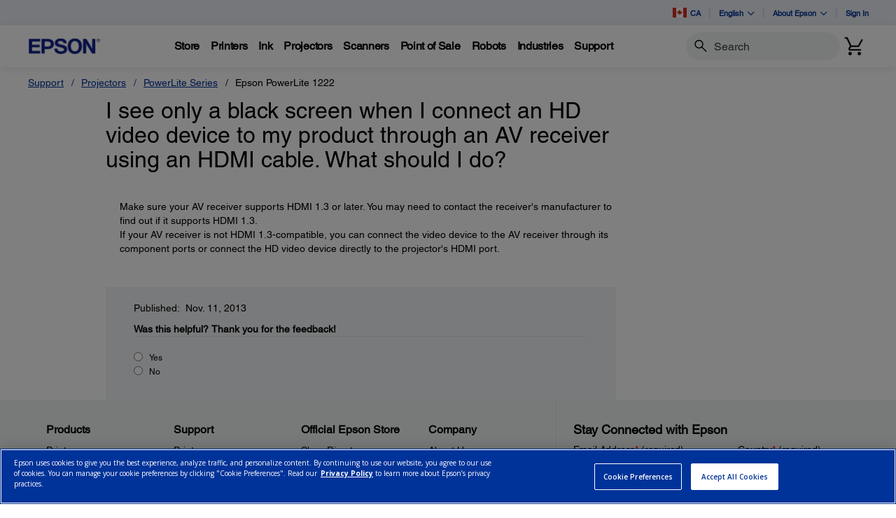

--- FILE ---
content_type: text/javascript
request_url: https://epson.ca/Helpe-Deny-Prim-do-as-of-murth-Malcompunction-Ba
body_size: 228328
content:
(function(){var A=window.atob("[base64]/AD7ABEA+wAPAPwA/QADAPsA/gANAP0A/QDUAP4A/wD1AP0A9QDkAP8A5AAJAPUA9QAGAOQA5AAoAA0A/QAnAOQA5AD1AP0A9QAIAOQA5AAGAPUA9QAqAA0A/wAnAPUA9QANAP8A/wAcAPUA9QAGAP8A/wD1AA0A9QApAP8A/wDkAPUA5AANAP8A/wAGAOQA5AArAA0AAAEnAOQA5AD/AAAB/wAlAOQA5AAGAP8A/wAtAA0AAQEnAP8A/[base64]/ABMB/[base64]/AUUBPwEZAUcBGQEMAIoASAE/[base64]/AWABYAFIAVgBSAEGAGABWAEzACMBYAFYAUcBRwEnAb8AWAEOANsAYQFYAREAWAEOAGEBYgFYAREAWAEPAGIBYwEOAFgBZAFjAREAYwEPAGQBZQEOAGMBZgFlAREAZQEDAGYBZgENAGUBZQFHAWYBZwEDANcAaAENAGcBZwFlAWgBZQE/AWcBPwETAGUBZQHWADkBZwEOAGQBaQFnAREAZwEOAGkBagFnAREAZwEDAGoBawENAGcBZwFlAWsBbAEPAGEBbQEOAGwBbgFtAREAbQEOAG4BbwFtAREAbQEPAG8BcAEOAG0BcQFwAREAcAEOAHEBcgFwAREAcAEDAHIBcwENAHABcAFnAXMBZwE/[base64]/AZkBPwGLASMBIwEGAD8BPwELABkBiwE/AYQBPwHxADkB8QAOAGIBhAHxABEA8QAPAIQBlQEOAPEAmQGVAREAlQEPAJkBmwEOAJUBlQGbAREAmwEPAJUBnwEDAJsBmwENAJ8BnwE/[base64]/AETAPsB+wH8AdIB0gHMAfsB+wH6AdIB0gHwAfsB8AHUAdIB0gEJAPAB1AEGANIB0gHUAf0A1AEIANIB0gEGANQB1AHSAfUA0gEGANQB1AHSAf8A0gEHANQB1AEGANIB0gHUATAA1AEFANIB0gGjAdQB1AEGANIB0gEjALoB8AHSARkA+wEGAPAB8AEMAKwA/AE1APAB/QEDAEYB/gENAP0B/QGSAf4B/wH9AYoA/QH8Af8B/[base64]/[base64]/[base64]/AL6AvsC/QIDABsC/gINAP0C/QIMAP4C/wITAP0CAAP/AhkAAQP8AgAD/AL3AgEDAQP/AhYAAgP8AgED/AL0AgIDAgMGAPwC/[base64]/0ANAMIADUDNQMGADQDNAM1A/UANQMGADQDNAM1A/[base64]/AxEAfwMOAIADgQN/AxEAfwMOAIEDggN/[base64]/AxEAvwMPALUDtQMOAL8DvwO1AxEAtQMOAL8DvwO1AxEAtQMPAL8DvwMOALUDtQO/AxEAvwMOALUDtQO/AxEAvwMPALUDtQMOAL8DvwO1AxEAtQMOAL8DvwO1AxEAtQMOAL8DvwO1AxEAtQMOAL8DvwO1AxEAtQMOAL8DvwO1AxEAtQMPAL8DvwMOALUDtQO/AxEAvwMOALUDtQO/AxEAvwMOALUDtQO/AxEAvwMPALUDtQMOAL8DvwO1AxEAtQMPAL8DvwMOALUDtQO/AxEAvwMPALUDtQMOAL8DvwO1AxEAtQMPAL8DvwMOALUDtQO/AxEAvwMDALUDtQMNAL8DvwPtAbUDtQMGAL8DvwMOAKEBwAO/AxEAvwMOAMADwQO/[base64]/gD+QMDAEMBQwENAPkD+QP3A0MB9wPwA/kD+QMGAPcD9wMjANED+gP3A88A+wMGAPoD+gMMACAD/APTAPoD/QMGAPwD/AMMAP4A/gASAPwD/gP+ABYA/gDkAP4D/gMGAP4A/gA1APoD/wP+ANcCAAQMAE4DAQQEAAAEAgRGAAEEAQQCBN8BAgT/AwEE/wP+AwIE/gNBAP8D/wNCAPwDAQQMAPgCAgT/AwEE/wP+AwIE/gMGAP8D/wPkABkAAgQGAP8D/wMjACADIAP/[base64]/[base64]/BBEAvwQDALwEvAQNAL8EvwStAbwEwAS/[base64]/[base64]/ASUAHoCegINAPwE/AQSAHoC/QT8BFYC/gT7BP0E/QQSAP4E/gSUANME0wQNAP4E/gQnAtME/wQSAP4EAAWUAFACUAINAAAFAAWtAlACAQX/BAAFAgX9BAEF/QQDAAIFAQUNAP0E/QQCAgEFAQUnAP0E/QQuAAEFAQUGAP0E/[base64]/EF9AUGAO8F7wUSAEoD9QXvBRYA9gVQA/UF9QUGAPYF9gUcAG8D9wX2BWMD+AX1BfcF9QVBAPgF9wVCAEoD+AX3BUcD+QX1BfgF9QUGAPkF+AUPAJAC+QUOAPgF+gX5BREA+QUOAPoF+wX5BREA+QUPAPsF+wUDAPkF+QUNAPsF+wXNAfkF/AUOACkC/QX8BREA/AUOAP0F/gX8BREA/AUOAP4F/wX8BREA/AUPAP8F/wUDAPwF/AUNAP8F/[base64]/[base64]/[base64]/EF8QWbAx4GHgYfBvEF8QUBBh4GAQYYA/[base64]/[base64]/[base64]/[base64]/kD3wPSA+0D0gMDAN8D3wMNANID0gMJAt8D7QPSAw4B0gMGAO0D7QM1AG8D8QPtA8wC+QPxA88C8QPGAvkD+QNVA/ED8QMGAPkD+QMSAGMD+wP5AxYA+QNmA/sD+wMGAPkD+QPtA9cC7QP5AwEC+QMGAO0D7QMTAGwD/QPtA2MD/gPgAv0D/QO8Af4D/gP5A/0D+QP7A/4D+wNBAPkD+QNCAGMD/QPtA+0C/gP5A/0D+QP7A/4D+wMGAPkD+QNmAxkA/QMGAPkD+QNwAxIB/gMGAPkD+QNrA2gDAgQGAPkD+QOsAQYEAwRDAPkD+QPJA3EDCgQTAKwDCwQKBBkADgT5AwsE+QMDBA4EDgQLAKwDEgQOBIMDDgQSBBYAEwQOBPgAHwT5AxME+QPKAx8EEwQvBPkD+QMSBPgAHwT5AxUB+QMTBB8EEwRtA/[base64]/UA6QMGALkEuQTpA/[base64]/BTUGPwU0BjgGNAYDAD8FPwUNADQGNAYoBD8FPwUHBfwFNQYOADkCOAY1BhEANQYPADgGOQYOADUGOgY5BhEAOQYPADoGOgYOADkGOwY6BhEAOgYDADsGOwYNADoGOgY/[base64]/ABjBREAYwUPAPwAPQYOAGMFPgY9BhEAPQYPAD4GPwYOAD0GQAY/[base64]/kD+QP9AzsEOwT7A/kD+QPxAzsEOwTSA/kD0gMJADsE+QMGANID0gP5A/0A+QMIANID0gMGAPkD+QPSA/UA0gMGAPkD+QPSA/[base64]/AG4BRQDuAX8Ab4F/AFsBrgFuAVwBvwB/AFBALgFuAVCAL4FbAYTALcFcAZsBu0CbAa4BXAGuAX8AWwG/[base64]/BoAGfwZ7BtoCewYGAH8GfwYTANECgAatAbIEgQaABmgBgAZ/[base64]/BhEAvwYPAFQDwAYOAL8GwQbABhEAwAYOAMEGwgbABhEAwAYDAMIGwgYNAMAGwAa/[base64]/[base64]/AazAvoG/Qb7BvwG+wb4Bv0G+AbpBvsG6QYDAPgG+AYNAOkG6QYCAvgG+AYnAOkG6QYuAPgG+AYGAOkG6Qb4BksC+AbxBukG6QYnAPgG8QYCAukG6QYnAPEG8QYuAOkG6QYGAPEG8QYOBYsFiwVTAPEG8QaLBRIBiwU1APEG8QbqBMgB+AbxBooA8QaLBfgGiwUPAB4B+wYOAIsF/Ab7BhEA+wYOAPwG/Qb7BhEA+wYPAP0G/gYDAPsG+wYNAP4G/gayAfsG+wYPAPwG/wYOAPsGAAf/BhEA/wYDAAAHAAcNAP8G/wb+BgAH/gbxBv8G8QYGAP4G/gbxBs8B8QYGAP4G/gbxBv0A8QYIAP4G/gYGAPEG8Qb+BvUA/gYGAPEG8Qb+Bv8A/gYHAPEG8QYGAP4G/gbxBjAA8QYFAP4G/gYCAvEG8QYnAP4G/gYuAPEG8QYGAP4G/[base64]/gbxBpkF8QZOBf4GTgUSAPEG8QatAvUG9QYSAPEG8QYDBVIC/gYSAPEG/wZ+Ba4CAQf+Bv8G/gb1BgEH9QZOBf4GTgUSAPUG9QYdAakA/gZwAfUG9QYSAP4G/gYDARkCAQcSAP4G/gYBB0UFRQX1Bv4G9QYSAEUFRQXmAr4A/gbcAkUFAQcSAP4G/[base64]/AFvBqcETARuBvwB/AFtBkwETARrBvwB/AFqBkwETARpBvwB/AFmBkwETARnBvwB/AH5A0wE+QMJAPwB/AEGAPkD+QP8Af0A/AEIAPkD+QMGAPwB/AH5A/UA+QMGAPwB/AH5A/8A+QMHAPwB/AEGAPkD+QP8ATAA/AEFAPkD+QMCAvwB/AEnAPkD+QMuAPwB/AEGAPkD+QMCAkcGTAQnAPkD+QMuAEwETAQGAPkD+QNMBEsCTAT8AfkD/AEnAEwE+QP9AfwB/[base64]/0AGAcIABIHEgcGABgHGAcSB/UAEgcGABgHGAcSB/[base64]/UAGAcGANUF1QUYB/[base64]/0AHwcIACEHIQcGAB8HHwchB/UAIQcGAB8HHwchB/[base64]/[base64]/0ALgcIACgHKAcGAC4HLgcoB/UAKAcGAC4HLgcoB/[base64]/B0EHPwc4B0IHQQcSAD8HPwcyBYABQgcSAD8HPwfmAC0DQwdCBz8HPwcSAEMHQgc8A9MEQwcSAEIHRAfcABECRQdDB0QHQwc/B0UHPwcSAEMHQwdaAQQERQcSAEMHQwfqAjUCRgdFB0MHRQcSAEYHRgdMBEACRwdFB0YHRQc/B0cHPwdBB0UHQQcDAD8HPwcNAEEHQQcJAj8HPwdBBwQDQQcGAD8HPwcRA8wCRQc/[base64]/[base64]/0AaAcIAHEHcQcGAGgHaAdxB/UAcQcGAGgHaAdxB/[base64]/BF8BcwdUB5sBmwFyB3MHVAeLA5sBcwcGAFQHVAeOAxIBdAcGAFQHVAeTA5wDdQcGAFQHVAeXA6ADdgcGAFQHVAeaA6MDdwcGAFQHVAefA84AeAcGAFQHVAehA40AeQcGAFQHVAe/BNAEegdUB4YCVAe6BHoHewc1AFQHfAfVAawAfQd8B7IEfAd7B30Hewd8B7gEuAQ1AHsHewcOAOwAfgd7BxEAewcDAH4HfwcNAHsHewfyA38HgAd7B/cA9wC4BIAHuAT3AKYD9wCkA7gEuAQGAPcA9wDUAGgBewc1APcAgAcPAJMFgQcOAIAHggeBBxEAgQcOAIIHgweBBxEAgQcPAIMHhAcDAIEHhQcNAIQHhAfqBIUHhgeEB4oAhAd7B4YHeweEBwkBhAcGAHsHeweEB88BhAcGAHsHeweEB/0AhAcIAHsHewcGAIQHhAd7B/UAewcGAIQHhAd7B/[base64]/[base64]/[base64]/0ASgcIAF4HXgcGAEoHSgdeB/UAXgcGAEoHSgdeB/[base64]/[base64]/0AjQcIAJMHkwcGAI0HjQeTB/UAkwcGAI0HjQeTB/[base64]/0AuwcIALoHugcGALsHuwe6B/UAugcGALsHuwe6B/[base64]/[base64]/UA0AcGAJIEkgTQB/[base64]/0A1wcIANoH2gcGANcH1wfaB/UA2gcGANcH1wfaB/[base64]/0A3wcIAM0HzQcGAN8H3wfNB/UAzQcGAN8H3wfNB/[base64]/EH6gfvB+0H7QdBAOoH6gdCAO4H7gcOAKMAowDuBxEA7gcPAKMA7wcOAO4H8QfvBxEA7wcPAPEH8gcDAO8H8wcNAPIH8gcMAPMH9AfqB/IH6gftB/QH7QcGAOoH6gfsBxkA7AcGAOoH6gcjAOsH6wfqBxIB6gcGAOsH6wcjAPAH8AcOAKMA8gfwBxEA8AcPAPIH9AcDAPAH8AcNAPQH9AcMAPAH9QcFBPQH9AcDAPEH8QcNAPQH9AcMAPEH9gf1B/QH9AfrB/[base64]/AH8AcGAPYH8Qd1BVkH9gcSAPEH8QdkA2EE9wf2B/EH8QcSAPcH9gcdAbsA9wfmAvYH+AcSAPcH9wdhA1gC+QceAvcH+gf4B/kH+AfxB/oH8QcSAPgH+AfmAi4H+QcSAPgH+AfcAAQB+gcdAfgH+wf5B/oH+QcSAPsH+gd+BVgC+wd2AfoH/AcSAPsH+weoABwE/Qf8B/sH+wf5B/0H+QfxB/sH8QcDAPkH+QcNAPEH8QcJAvkH+QcDAPIH+wcNAPkH+QcMAPsH/AfxB/kH8QcGAPwH+QcjAPsH+wcOAKUApQD7BxEA+wcOAKUA/Af7BxEA+wcPAPwH/QcDAPsH/gcNAP0H/QcMAP4H/wc1AP0H/Qf/B8wCAAj9B88C/QfGAgAIAAj5B/0H+QcGAAAI/QcPAKUAAAgOAP0HAQgACBEAAAgDAAEIAggNAAAIAAgjAAIIAwgMAAIIAggSAAMIBAgCCBYAAggACAQIBAgGAAIIAgj/B9cC/wcPAAEIBQgDAP8HBggNAAUIBQgMAAYIBwgCCAUIAggGAAcIBQgjAAYIBwgDAPwHCAgNAAcIBwgMAAgICQgTAAcIBwgJCAMICgjgAgcIBwgFCAoIBQgCCAcIAggECAUIBAhBAAIIAghCAAMIAwgJCO0CBQgCCAMIAggECAUIAwgGAAIIAggACBkAAAgGAAIIAggjAP4H/gcCCBIBAggGAP4H/gcjAAgIBAgPAMsEywQDAAQIBQgNAMsEywQMAAUIBwj+B8sEywQGAAcI/gcjAAUIBQgMAIcEBwjLAwUIBQjJAwcIBwgDAKACoAINAAcIBwgMAKACCAgTAAcICQgICBkACAgFCAkIBQgvBAgICAgLAAcIBwgICIMDCAgHCBYABwgICI4ACAgFCAcIBQjKAwgIBwj+BwUI/[base64]/0AcAcIAG0HbQcGAHAHcAdtB/UAbQcGAHAHcAdtB/[base64]/AYMAHQEbQfzAfwG8wEGAG0H/AYjABoIbQcOACQCEwhtBxEAbQcPABMIFQgDAG0HFggNABUIFQgMABYIFwj8BhUI/[base64]/[base64]/CEQIPwgDBEIIQghDCMAAQwhCCMACQgg/CEMIPwjKA0IIQgjJAz8IPwgTAEAIQAg/CMACPwhCCEAIQAg+CD8IPggGAEAIPwgjAMAGwAYDAMYGxgYNAMAGwAYMAMYGQAg/CMAGwAYGAEAIPwgjAMYGQAgDAIcBhwENAEAIQAgMAIcBQgg/[base64]/[base64]/QUNAL0EvQQMAP0FcQhwCL0EvQQGAHEIcAgjAP0F/QUDAPgF+AUNAP0F/QUMAPgFcQgxA/0F/QVxCDQDcQhwCP0F/[base64]/[base64]/[base64]/AjcAt4G/Qj7CPwI+wj5CP0I+Qj2CPsI9gjyCPkI8ggDAPYI9ggNAPII8gjwCPYI9ggGAPII8ggPAD4B+QgDAPII+wgNAPkI+QgMAPsI/AjVCPkI/QgDADsF/ggNAP0I/QgMAP4I/wgEAP0IAAn8CP8I/AgxAAAJ/wgGAPwI/AgPADsFOwUDAPwIAAkNADsFOwUjAAAJAQkGADsFAgkBCQ0AAQknAAIJAgkJAAEJAQkGAAIJAgkGAAEJAQkCCdoBAgn/CAEJ/wgEAAIJAQkGAP8I/wgjAP4I/ggDAKABoAENAP4I/ggMAKABAgn/CP4I/[base64]/CUAJPwkSAEEJQAkPBCgCQQnSAkAJQgkSAEEJQQkDBecCQwkSAEEJRAkKARECRQlDCUQJRglCCUUJQgk/CUYJPwk8CUIJPAkSAD8JPwm6ALsAQgkwAT8JPwkSAEIJQglhAVICRQnmAkIJRgk/CUUJPwkSAEYJRQlAAbAARgkYBUUJRQkSAEYJRgkSADoHRwkdATICSAlGCUcJRglFCUgJRQk/CUYJPwkSAEUJRQlbBTgBRgkXAkUJSAkSAEYJRgkDBd0CSQlRBUYJRglICUkJSAkSAEYJRglbAkoBSQknAkYJSgkSAEkJSQlbBQQBSwkSAEkJTAlLCUACSwlKCUwJSglICUsJSAk/CUoJPwk8CUgJPAkDAD8JPwkNADwJPAk5CT8JPwkGADwJPAkjANQI1Ag8CVoDSAkGANQI1AgjAO8I7wiyAU4DTgPvCM0D7wgmAE4DTgOyAfkFSglOA/[base64]/[base64]/BVEAPwVGBqwDYQkxAD8FPwUGAGEJYQmqA18AYgkGAGEJYQliCekDYgkGAGEJYQkGAGIJYglhCdoBYQk/BWIJPwUEAGEJYQkGAD8FPwWqAxEAYgkGAD8FPwWtA9cBYwkGAD8FPwWvAxMCZAkGAD8FPwVBAhkBZQkGAD8FPwVGBqkBRgYxAD8FPwUGAEYGRgbmAV8AZgkGAEYGRgYGAE0CZwlGBg0ARgYnAGcJZwlmCUYGZgkGAGcJZwkGAGYJZglnCdoBZwk/BWYJPwUEAGcJZgkGAD8FPwXmAREAZwkGAD8FPwXYAQkBaAkGAD8FPwUOAPYEaQk/BREAPwUPAGkJagkOAD8FPwVqCREAagkOAD8FPwVqCREAagkOAD8FPwVqCREAagkOAD8FPwVqCREAagkPAD8FPwUOAGoJagk/BREAPwUPAGoJawkOAD8FPwVrCREAawkDAD8FPwUNAGsJawntAT8FPwUGAGsJawkOAGoJaglrCREAawkPAGoJagkDAGsJawkNAGoJagnMAWsJawk/BWoJPwVoCWsJaglnCT8FPwVmCWoJZgllCT8FPwVkCWYJZQljCT8FPwViCWUJYglhCT8FPwVABGIJYQk+BD8FPwVtAWEJbQEGAD8FPwVtAf0AbQEIAD8FPwUGAG0BbQE/BfUAPwUGAG0BbQE/[base64]/[base64]/[base64]/AkDAPkJ/QkNAPwJ/AkMAP0J/gn6CfwJ+gkGAP4J/gkzAPwJ/wn+CdIG/gkOAAEBAQH+CREA/gkPAAEBAAoDAP4JAQoNAAAKAAoMAAEKAgr/CQAK/[base64]/QnSBloDCwoKCv0J/QkGCgsKBgr/Cf0J/Qn6CQYK+gkyAP0J/Qn6CTYA+glCAPsJ+wkMAN8B/wn6CfsJ+gn9Cf8J/QkGAPoJ+gnyCZEG/wkTAL0CBgr/CZEGCgoSAAYKBgoKChYACgr6CQYK+gn9CQoK/QkyAPoJ+gnyCbAFBgr/CbAFCgoSAAYKBgoKChYACgr6CQYK+gn9CQoK/Qn6CQkK+gkyAP0J/Qn6CTYA+gkIChEGEQZOAPoJ+gkRBuUHEQZFAPoJ5QcRBhEFEQX9CeUHEQYyABEFEQXyCbEJ5Qf/CbEJ+gkSAOUH5Qf6CRYA+gkRBeUHEQURBvoJEQZSAAQK5QdFABEGEQblB/kB5QcRBREGEQUxAOUHEQYGABEFEQUDAN4B3gENABEFEQUMAN4B5Qf/CREF+gk1AOUH/Qn6CWIH+gkMALsG/wlOAPoJBAr/CRwH/wn9CQQKBAoGAP8J/wnyCREF8glTAOUH5QfyCRIB8gn/CeUH5QcECvIJ/wkxAOUH5QcGAP8J/wn9CbsJuwkGAP8J/[base64]/QkGAA4KDgr9CfIJ8gkxAA4K/QkGAPIJ8gkDAKwCrAINAPIJ8gkjAKwCDgoGAPIJ8gkOCg0ADgonAPIJ8gm7CQ4KuwkGAPIJ8gkGALsJuwnyCdoB8gn9CbsJuwkEAPIJ8gkGALsJuwkjAA0K/QkGALsJDQr9CQ0A/QknAA0KDQryCf0J8gkGAA0K/QkGAPIJ8gn9CdoB/QkLCvIJ8gkEAP0J/QkGAPIJ8gkjAOAB4AHyCRIBCwoGAOAB4AEjAHkHeQcDAIgBiAENAHkHeQdZA4gBDQoDACABIAENAA0KDQp5ByABeQfBCQ0KwQkTAHkHeQfBCcMJwQkGAHkHeQfBCf0AwQkIAHkHeQcGAMEJwQl5B/UAeQcGAMEJwQl5B/[base64]/[base64]/ChMBPwo+CkIKQwo8Cj8KPwpBCkIKQgpDCj8KPwpWAEIKQgpACj8KPwpTAEIKQAq4AcYEQgpACrIAQAo+CkIKQwo8CkAKQApBCkIKQgpDCkAKQApWAEIKQgo/CkAKPwpTAEIKQAoOAI0BjQFAChEAQAoPAI0BQgoOAEAKQApCChEAQgoDAEAKQwoNAEIKQgryA0MKRApCCuAG4AY+CkQKQgo8CuAG4AZBCkQKRApCCuAG4AZWAEQKQgo/CuAG4AZTAEIKPwozBJkAQgo/[base64]/CvoAPwo+CkEKQQoDAKMAowANAEEKQQoMAKMAQgo/CkEKPwrgBkIKRAoGAD8KPwozAPsARQoOAK8HrwdFChEARQoOAK8HRgpFChEARQoPAEYKRgoDAEUKRQoNAEYKRgrNAUUKRQpGCrQHtAc/CkUKPwoDAO4H7gcNAD8KPwoMAO4HRgoSAD8KRwoOAKECoQJHChEARwoPAKECoQIOAEcKRwqhAhEAoQIPAEcKRwoDAKECSAoNAEcKRwr7BUgKSQpHChYARwpGCkkKRgoSAEcKRwpGCjYKNgoSAEcKRwoOAP4J/glHChEARwoDAP4JSgoNAEcKRwp4BkoKSgpHCukBRwo2CkoKNgoSAEcKRwoDAPwA/AANAEcKRwoMAPwASgo2CkcKNgq0B0oKRwoGADYKNgojAGMFSgoDAHgHeAcNAEoKSgoMAHgHSwoTAEoKSgpLChYATAo2CkoKSgoGAEwKTAojAPwA/ABLChkASwpMCvwA/ABKCksKSgpHCvwA/ABECkoKRAo8CvwA/AAyAEQKPAr8ADYA/ABWADUKNQo8CvwA/AAyADUKNQr8ADYA/[base64]/AACAkIKQgonAPwA/AAuAEIKQgoGAPwA/AADAGUFZQUNAPwA/[base64]/BKMAowAOALIIsgijABEAowAOALIIWgqjABEAowADAFoKWwoNAKMAowBZClsKWQpWCqMAowAGAFkKWQojAP0H/[base64]/BJ4GYAoOAG0EbQRgChEAYAoPAG0EbQQOAGAKYAptBBEAbQQDAGAKYAoNAG0EbQRfCmAKXwoCAm0EbQQnAF8KXwouAG0EbQQGAF8KXwozBDEFMQVfCqgEXwoCAjEFMQUnAF8KXwouADEFMQUGAF8KXwoOAH0IfQhfChEAXwoOAH0IYQpfChEAXwoDAGEKYgoNAF8KXwq/[base64]/[base64]/gUDAH0KgAoNAP4F/gXbAYAKgQoPAG4FbgUDAIEKgQoNAG4FbgX+BYEK/gUCAm4FbgUnAP4F/gUuAG4FbgUGAP4F/gUOAMkHyQf+BREA/gUDAMkHggoNAP4F/gW/BIIKggr+BWgF/gUCAoIKggonAP4F/gUuAIIKggoGAP4F/gW4AWkFgwr+BaQA/gUCAoMKgwonAP4F/gUuAIMKgwoGAP4F/gWsAfQD9AMLAP4F/gX0A3QBhAr+BaYA/gWEChMBhAoCAv4F/gUnAIQKhAouAP4F/[base64]/[base64]/[base64]/BH0CnQqbCm0CbQICAp0KmwonAG0CbQIuAJsKmwoGAG0CbQIPAFMIUwgDAG0CnQoNAFMIUwjNAZ0KnQoDALIIsggNAJ0KnQpTCLIIUwgCAp0KnQonAFMIUwguAJ0KnQoGAFMIUwgOAAEIAQhTCBEAUwgOAAEIngpTCBEAUwgPAJ4KngoDAFMIUwgNAJ4Kngq/BFMIUwgPAP8H/wcOAFMIUwj/BxEA/wcPAFMInwoDAP8H/wcNAJ8KnwqeCv8H/wcCAp8KngonAP8H/wcuAJ4KngoGAP8H/wfJBBkAnwr/B5kA/wcCAp8KnwonAP8H/wcuAJ8KnwoGAP8H/wcPAKsGqwYDAP8H/[base64]/[base64]/[base64]/gUSAG4FqwYeAp8E5wb+BasG/gUSAOcG5wYyBTUCDAcSAOcG5wbmADwCNAcMB+cGDAf+BTQH/gUSAAwHDAcYBVUCNAcSAAwHDAcDBVoCbwc0BwwHDAcSAG8Hbwd6AS0BvAcSAG8H1Ae8B2cEvAcMB9QHDAf+BbwH/gUDAAwHDAcNAP4F/gXwBQwHDAf+BQkB/gUyAAwHDAf+BTYA/gUMBxMHDAcJAP4F/gUGAAwHDAf+Bc8B/gUGAAwHDAf+Bf0A/gUIAAwHDAcGAP4F/gUMB/UADAcGAP4F/gUMB/8ADAcHAP4F/gUGAAwHDAf+BTAA/gUFAAwHDAccAP4F/gUDACUEJQQNAP4F/[base64]/[base64]/[base64]/CnkKgwrgAoIKggp+CoMKgwp6CoIKegp8CoMKfApBAHoKegpCAHkKggp/[base64]/[base64]/CqoCqgK6Cr4KugoSAKoCqgKABCwDvgoBBaoCvwoSAL4KvgrmADUCwAoSAL4KwQoUBS0BwgrACsEKwwq/CsIKvwoSAMMKwgo8A7YCwwp6BMIKxAoSAMMKwwpfBC0BxQoSAMMKxgp+BS0DxwrFCsYKxQrECscKxAq/CsUKvwq6CsQKugoDAL8KvwoNALoKugq7Cr8KuwqtAVwGXAa7CtgAuwodAFwGXAYTALsKvwrbAYMCgwIOAF0BXQGDAhEAgwIPAF0BxAoOAIMCgwLEChEAxAoPAIMCgwIDAMQKxAoNAIMCgwK/CsQKvwpcBoMCgwK6Cr8KXAYyAIMCgwJcBjYAXAY5AL8KugpcBjYAXAaDAroKgwIxAFwGXAYGAIMCgwIDAHkBeQENAIMCgwIjAHkBugoGAIMCvwq6Cg0AugonAL8KvwoJALoKugoGAL8KvwoGALoKugq/[base64]/[base64]/[base64]/AoFBCMG/QoDAEAFQAUNAP0K/QoMAEAF/gr8Cv0K/Aq1AP4K/goGAPwK/AojAAcBBwH8CiMC/[base64]/[base64]/0APQsIADYLNgsGAD0LPQs2C/UANgsGAD0LPQs2C/[base64]/[base64]/[base64]/kB+QFiAU4LYgEtC/[base64]/[base64]/[base64]/[base64]/[base64]/gm2CxEAtgsPAP4J/gkDALYLtgsNAP4J/gl4BrYLtgsOAP8J/wm2CxEAtgsPAP8J/wkOALYLtgv/CREA/wkPALYLugsDAP8J/wkNALoLugv+Cf8J/gk/BLoLugsGAP4J/gm4AXMKcwr+CaQA/glCBHMKcwoGAP4J/glFBKMEuwsGAP4J/gkYBYUEvAslCv4JJQoDALwLvAsNACUKJQqWC7wLvAslCnsBJQoGALwLvAtIBDYBvQsGALwLvAs1AFoEvgu8C+gGvAu+Cy8BvwtTALwLvAu+C+UCvgsyALwLvAu+C7kHvgu8C+UCvAu/C74LvgtTALwLvAu+C1sKvgtOBLwLvAsxAL4LvgsGALwLvAsGAEsEvwu8Cw0AvAsnAL8LvwsJALwLvAsGAL8LvwsGALwLvAu/[base64]/BfABfwUGAPML8wu7Bb8F9AsGAPML8ws1AM8F9QvzC+gG9gv1C8oF9wtTAPYL9gv1C8YF9QsyAPYL9gv1C7kH9Qv2C8YF9gv3C/UL9QtTAPYL9gv1C1sK9QvDBfYL9gsxAPUL9QsGAPYL9gsGAMAF9wv2Cw0A9gsnAPcL9wsJAPYL9gsGAPcL9wsGAPYL9gv3C9oB9wv1C/YL9QsEAPcL9gsGAPUL9QvDBQwB9wsGAPUL9QvHBTYA+AsGAPUL9Qt4BrcE+QsOAOED4QP5CxEA+QsOAOED+gv5CxEA+QsDAPoL+gsNAPkL+Qv1C/oL9QvLBfkL+QsGAPUL9QvQBRsD+wsGAPUL9QtEBbcA/AsSAPUL9QsYBQsB/Qv8C/UL/AsSAP0L/Qv8C+8J7wkDAP0L/AsNAO8J7wmbBfwL/AvvCdcF7wkGAPwL/AvWBcEC/QsGAPwL/AvHAugGxwL8C9EC/gtTAMcCxwL8C9oC/AsyAMcCxwL8C7kH/AvHAtoCxwL+C/wL/AtTAMcCxwL8C1sK/AvCAscCxwIxAPwL/AsGAMcCxwIGAN0F/gvHAg0AxwInAP4L/gsJAMcCxwIGAP4L/gsGAMcCxwL+C9oB/gv8C8cCxwIEAP4L/AsGAMcCxwLCAgwB/gsGAMcCxwLbAjYA/[base64]/wbYClMCUwISAP8G/wZCBTwL2AoSAP8G/wYeAgMDNQwSAP8G/wYFATgBNgw1DP8GNQzYCjYM2AoSADUMNQwKAeAK4AoSADUMNQzgCuEK4ArYCjUM2ApTAuAKUwIDANgK2AoNAFMCUwImANgK2Ar0BfwF4ArYCjsG2AodAOAK4AoTANgK2ArgCsgEyAQTANgK2Aq/[base64]/kA+QADB1MCUwIeDPkA+QABB1MCUwIdDPkA+QAbBlMCUwJjB/kA+QAcDFMCUwIYDPkA+QAVDFMCUwIRDPkA+QCZB1MCUwJ7BvkA+QAUDFMCUwITDPkA+QASDFMCUwIQDPkA+QAPDFMCUwLMBvkA+QANDFMCUwIMDPkA+QALDFMCUwIKDPkA+QAJDFMCUwIIDPkA+QAHDFMCUwImA/kA+QDdC1MCUwJiBfkA+QAFDFMCUwIEDPkA+QADDFMCUwJbCvkA+QDoBlMCUwKbBfkA+QDCC1MCUwLHAvkA+QABDFMCUwIADPkA+QD/C1MCUwL+C/kA+QD8C1MCUwL9C/kA+QDvCVMCUwL7C/kA+QD5C1MCUwL4C/kA+QD3C1MCUwL2C/kA+QD0C1MCUwJ/BfkA+QDxC1MCUwLwC/kA+QDvC1MCUwJuBvkA+QDuC1MCUwJrBvkA+QDtC1MCUwLsC/kA+QDrC1MCUwLqC/kA+QDaBFMCUwLnC/kA+QDmC1MCUwLlC/kA+QDjC1MCUwLiC/kA+QDfC1MCUwLXBPkA+QDgC1MCUwLbC/kA+QDjBFMCUwLXC/kA+QDWC1MCUwLVC/kA+QDUC1MCUwLTC/kA+QDSC1MCUwLRC/kA+QDQC1MCUwKEC/kA+QBNBVMCUwLPC/kA+QDOC1MCUwLKC/kA+QDNC1MCUwLMC/kA+QDLC1MCUwLJC/kA+QBSC1MCUwLHC/kA+QAQAlMCEALGC/kA+QDFCxACEALEC/kA+QDDCxACEALBC/kA+QC8CxACEAJ+B/kA+QDACxACEAK/C/kA+QC+CxACEAK9C/kA+QAlChACEAK7C/kA+QBzChACEAK6C/kA+QC5CxACEAK4C/kA+QC3CxACEAK1C/kA+QCzCxACEAKyC/kA+QCxCxACEAKwC/kA+QCvCxACEAKtC/kA+QAdChACEAKqC/kA+QA1BhACEAKnC/kA+QClCxACEALZBvkA+QCkCxACEAJfBvkA+QCiCxACEAKhC/kA+QCgCxACEAKfC/kA+QCeCxACEAKdC/kA+QCcCxACEAKbC/kA+QCaCxACEAKYC/kA+QCVCxACEAKRC/kA+QCQCxACEAKPC/kA+QCNCxACEAKMC/kA+QCLCxACEAKKC/kA+QCGCxACEAKCC/kA+QCBCxACEAIpCPkA+QBdAxACEAJ+C/kA+QCYAhACEAIvB/kA+QB7CxACEAJ6C/kA+QB4CxACEAJ2C/kA+QBzCxACEAJyC/kA+QBvCxACEAJsC/kA+QBqCxACEAJVC/kA+QBOCxACEAL5AfkA+QBHCxAC+QFWCfkA+QCiBvkB+QFLC/kA+QBDC/kB+QE2C/kA+QA7C/kB+QE0C/kA+QAuC/kB+QErC/kA+QAoC/kB+QElC/kA+QAjC/kB+QEgC/kA+QAeC/kB+QEcC/kA+QAbC/kB+QEYC/kA+QAVC/kB+QETC/kA+QCLAPkBiwAOC/kA+QAMC4sAiwALC/kA+QAJC4sAiwAFC/kA+QB1B4sAiwAIAfkA+QAAC4sAiwD/CvkA+QD+CosAiwD7CvkA+QD6CosAiwD3CvkA+QD1CosAiwDzCvkA+QDwCosAiwDLCvkA+QD1BosAiwCkBvkA+QAKBYsAiwDXCvkA+QDiCosAiwA6BvkA+QAnCIsAiwDMCvkA+QDKCosAiwBzBPkA+QDFCosAiwBRBvkA+QCxCosAiwAmB/kA+QCuCosAiwCsCvkA+QCkCosAiwClCvkA+QAlAosAiwCjCvkA+QCfCosAiwCdCvkA+QCbCosAiwCYCvkA+QCVCosAiwCNCvkA+QCQCosAiwCKCvkA+QCCCosAiwB/[base64]/CYsAiwB9CaMAowB5CYsAiwB4CaMAowB1CYsAiwBnCaMAowBqCYsAiwBjAaMAowBiCYsAiwBtAaMAowBgCYsAiwDQAKMAowDlBYsAiwBICaMAowA/[base64]/AosAiwCHAaMAowBACIsAiwBCCKMAowBDCIsAiwA/[base64]/[base64]/QB9AGCAxoB+QH0AXgB9AHvAfkB7wF6A/[base64]/QB9AH5AWoC+QG5A/QB9AG4A/kB+QG3A/QB9AG2A/kB+QGwA/QB9AGuA/kB+QGrA/QB9AGpA/kB+QGlA/QB9AGiA/kB+QGeA/QB9AGbA/kB+QGYA/QB9AGWA/kB+QGSA/QB9AGPA/kB+QGMA/QB9AHvAfkB7wF4A/QB9AF1A+8B7wFzA/QB9AFuA+8B7wFqA/[base64]/[base64]/[base64]/gLUAMwAxwRNCf4CywSYAscEmAIyAMsExwSYAjYAmALHBP4C/gIJAJgCmAIGAP4C/gKYAv0AmAIIAP4C/gIGAJgCmAL+AvUA/gIGAJgCmAL+Av8A/gIHAJgCmAIGAP4C/gKYAjAAmAIFAP4C/gICApgCmAInAP4C/gIuAJgCmAIGAP4C/gJhAS0DxwTcAv4C/gKMAscEjAISAP4C/gJRBfoHxwQSAP4C/gLHBJ0FywSMAv4C/gIDAMsEywQNAP4C/gICAssEywQnAP4C/gIuAMsEywQGAP4C/gLLBEsCywSYAv4CmAInAMsE/gL9AZgCmAIGAP4C/gI4ADgDOAP+AtcB/[base64]/BagFfwVhBT8CPwIDAH8FYQUNAD8CPwI+BWEFYQU/AgkBPwIyAGEFYQU/AjYAPwJhBRMHYQUJAD8CPwIGAGEFYQU/As8BPwIGAGEFYQU/Av0APwIIAGEFYQUGAD8CPwJhBfUAYQUGAD8CPwJhBf8AYQUHAD8CPwIGAGEFYQU/AjAAPwIFAGEFYQUcAD8CPwI+ADkFOQUOALgCuAI5BREAOQUPALgCuAIDADkFOQUNALgCuALNATkFOQUDAL0DvQMNADkFOQW4Ar0DuALtAzkFOQU/ArgCuAJhBTkFOQUGALgCuAIyBTgBYQUSALgCuAIVAiIHfwVhBbgCuAISAH8FYQV6BPkCfwUSAGEFYQXSAhYEmwV+BWEFYQV/BZsFfwW4AmEFuAISAH8FYQW6AC0DfwUSAGEFYQW+AR8CmwU8A2EFqAV/BZsFfwUSAKgFmwXuAS0DqAUSAJsFmwWtAsoEygSoBZsFmwV/[base64]/ArgCuALKBO0D7QM5BbgCuAIyAO0D7QO4AjYAuALtA2wD7QMGALgCuALNASwGygS4AnQEuAI+AMoEygQOAP0HOQXKBBEAygQPADkFqAUDAMoEsAUNAKgFqAW/BLAFsAWoBU8JqAW4ArAFuAJrA6gFqAUGALgCuAKtAisBsAVIBbgCuAISALAFsAXcALECsgXKArAFsAW4ArIFsgUSALAFsAVhAakA5QUSALAF5wXlBUEH7AUSAOcF5wV6BFoC8AUSAOcF5wXwBYMJ8AXsBecF7AWyBfAF8AUSAOwF7AUpBYgF+AUSAOwF/[base64]/[base64]/BDkGOQYDAJIEkgQNADkGOQacBpIEnAZXADkGpQYDAIoBigENAKUGpQa/BIoBigGlBlgDWAPrAYoBigGcBlgDpQbVAXIBsAalBkQEpQbrAbAGsAaKAaUGuAZtA7AGsAYGALgGuAYSAJkFwAa4Bp8JuAYSAMAGwAZKBQMDzAYSAMAG1wZEBYoC2QbMBtcG1wa4BtkGuAYSANcG1wYXBDgB2QYSANcG6AbmAlgC9QbZBugG/AYSAPUG9QaoAAsBIgcSAPUGJgdkAwMDLwciByYHIgf8Bi8HJge4BiIHIgcSACYHJgfSAi0DNQcSACYHJgc1B+IGNQcSACYHJgcSAIgFiAUmB/[base64]/MHdQcSAHMHcwcXBAQBegcSAHMHcwd6B0ACegd1B3MHcwdGB3oHRgciB3MHIgeIBUYHdQcDACIHIgcNAHUHdQc4AyIHIgd1B/[base64]/[base64]/QH8AcSAPEH8QfqApsE9AcSAPEH8QdhAXoC9Qf0B/EH+QcSAPUH9QdHBhcHRwb5B/UH9QfwB0cGRwbNB/UHzQe+B0cGvgcDAM0HzQcNAL4Hvgc4A80HzQe+B/gFvgcGAM0HzQcKAQcD8Af/BM0HzQesB/AH8AcSAM0HzQdKBVUC+QcSAM0H/QdwAXoC/gf5B/0HAAgSAP4H/gcACMAHwAfwB/4H/gcSAMAHwAf+B5kFmQUSAMAHwAeZBUcGmQUDAMAHRwYNAJkFmQU4A0cGRwaZBecFmQUGAEcGRwbSAoMJwAcSAEcGRwbAB+wF7AUSAEcGRwZ2AfYHwAcSAEcGRwYeAkAL/gfAB0cGRwbsBf4H7AUSAEcGRwYFARkGwAeABUcGgAUSAMAHRwZ6ASgDwAeABEcG/gcSAMAHwAeFBbsAAAh6AcAHAgj+BwAI/geABQIIgAXsBf4H7AUSAIAFgAUVAhEC/ge6AIAFgAUSAP4H/[base64]/[base64]/gFIgcGAHMIcwi+ASwCfAgSAHMIcwh8CLQJfggSAHMIcwh+CJkGmQaAB3MIgAcSAJkGmQaAB24IgAcSAJkGmQaAB3AIgAcDAJkGmQYNAIAHgAc4A5kGmQaAB+cFgAcGAJkGmQZ6Ab8HvwcSAJkGmQa/[base64]/B5kGmQbnBsoH5wZNBpkGTQYSAOcGmQYSAL8H5waZBm4ImQYSAOcG5wYSAHAIvwcSAFoFygdKBTUCbgi/[base64]/BP8HjQcPBogKDwbrAY0HjQeKAQ8GigFtA40HjQcGAIoBigESAAQJlAeKAQYJ/wcSAJQHlAcSAEcKuAiUB6UGlAf/B7gI/weyBZQHsgUSAP8HlAcSAPkH+QcnAlgC/wcSAPkHxgj/B2QFZAWUB8YIlAcSAGQFZAUnBXAEcAQSAGQFJwWvAC0CZAUzCScFJwVwBGQFcASUBycFJwWyBXAEZAUSACcFJwXmAj8DsgVyBCcFJwUSALIFsgVEBoEElAcSALIFsgUpBbsA/weUB7IFlAcnBf8HJwUSAJQHlAcnBVEGJwUSAJQHUQYnBV8GJwVkBVEGZAUDACcFJwUNAGQFZAU4AycFJwVkBfgFZAUGACcFJwW+AbsAXwYSACcFlAdfBgYJ/wcSAJQHlAf/B7gI/we4ApQHuAISAP8HlAe4AnAEuAISAJQHcAS4AlEGuAIDAHAEcAQNALgCuAI4A3AEcAS4AucFuAIGAHAEcAT/BD8I/wQSAHAEcAQdAQQEUQbcAnAElAcSAFEG/wfcAlIGUgaUB/8HlAf/BFIG/wQSAJQHUgZ1BVYClAcSAFIGUgZyBD8DPwhbAlIGUgaUBz8IlAcSAFIGUgbSAh4DPwjhAlIGUgYSAD8IPwgyBTgCuAgnAj8IxghSBrgIUgaUB8YIlAf/BFIG/wQSAJQHUgb8BDwClAcSAFIGUgaUB3QGdAYSAFIGUgZ0BpUGdAYSAFIGUgYDBbYFlQYSAFIGUgYwAXgFlAeVBlIGUgaiBpQHlQZ0BlIGUgb/BJUG/wQDAFIGUgYNAP8E/wQ4A1IGUgb/BGsG/wQGAFIGUgZHCIUIdAZtA1IGUgYGAHQGdAbcC2MKlQb8BnQGoga4BpUGlQYSAKIGogYXBS0D/AY2BqIGNgYSAPwGogYpCPkH/AY2BqIGNgYSAPwGogZ0BSYFdAUSAKIGogYRB2gI/AZ0BaIGdAU2BvwGNgaVBnQFlQYSADYGNgYSAEAJogaFBd0C/AY2BqIGNgYSAPwG/AZyBK4ClAcSAPwG/AaUBz0GKQg2BvwGNgYSACkI/[base64]/[base64]/ArgCuAK0AskCtAIGALgCuAI4A4ALyQLyA1EJygLJAgIMyQLrAcoCygI/AskCyQK4AsoCuAIGAMkCyQJhATICygISAMkCyQJhA1oCvQPKAskCyQISAL0DygIeAhECvQMSAMoCSQRRARYEfAS9A0kESQTJAnwEyQISAEkESQS6AKkCfAQSAEkE/wR8BNMKIQUSAP8E/wQXBC0DMwUwCv8ENAUhBTMFIQXJAjQFyQIDACEFIQUNAMkCyQI4AyEFIQUOAN0HMwUhBREAIQUPADMFNAUDACEFIQUNADQFNAXNASEFIQU0BWgFNAXrASEFIQU/AjQFNAXJAiEFyQIGADQFIQW+AVgCNAUSACEFIQXsAoUENwU0BSEFIQUSADcFNwUXBXoCOAUSADcFZAVaASgCgAU4BWQFZAUhBYAFIQUSAGQFZAXmAiwCgAUSAGQFZAVaAYUEiAWABWQFgAUSAIgFiAWFBTUCmQUSAIgFiAWZBf8E/wSABYgFgAUhBf8E/wQSAIAFIQUJCe4GgAUSACEFIQUSAKIGiAWzApYEtgUhBYgFiAWABbYFgAUSAIgFiAW6AOICtgUSAIgF7AWoAAQE8AW2BewF+AUSAPAF8AVkBhEIDgb4BfAF8AWABQ4GgAX/BPAF/wQDAIAFgAUNAP8E/wQ4A4AFgAUOAAgCCAKABREAgAUPAAgC8AUOAIAFgAXwBREA8AUPAIAFgAUDAPAF8AUNAIAFgAV4BvAF8AUOAA0CDQLwBREA8AUPAA0C+AUOAPAFDgb4BREA+AUPAA4GDgYDAPgF+AUNAA4GDgaABfgFgAXrAQ4GDgY/AoAFgAX/BA4G/wQGAIAFgAVRAZsEDgYyBYAFgAUSAA4GDgZ1BUkEDwaABQ4GgAUSAA8GDwbhAj8DOQZ2AQ8GDwYSADkGOQYPBhcIDwaABTkGgAUDAA8GDwYNAIAFgAU4Aw8GDwbyA2AKOQYPBpQFDwbrATkGOQY/Ag8GDwaABTkGgAUGAA8GDwbqAhYCOQaoAA8GDwYSADkGOQYPBg4GDgYSADkGDwYnAhgEGAQSAA8GDwYwATULOQYYBA8GGAQOBjkGDgYDABgEGAQNAA4GDgY4AxgEGAS4AUUBRQEYBJ0AGATrAUUBRQE/[base64]/[base64]/AbuBtkG2Qa4BvwGuAawBtkGsAZrBrgGawYDALAGsAYNAGsGawY4A7AGsAbNAcwAuAawBpgAsAbrAbgGuAY/ArAGsAZrBrgGawYGALAGsAZ2AZEGkQYSBrAGsAYSAJEGkQbuAQkDuAYSAJEGkQZ1BQMD2QZ+BZEG7ga4BtkGuAawBu4GsAYSALgGuAYSABEI2QYBBfkC7gYXAtkG2Qa4Bu4G7gYSANkG2QbhAjwC/AZwAdkG2QZlCPwG/AbuBtkG2QawBvwGsAYSANkG2QYnAnoC7gYSANkG/AY7AicHIgfuBvwG/AYSACIHIgcVAlYCLwcSACIHIgfhAjgCcwcUBCIHdQcvB3MHLwf8BnUH/AYSAC8HLwcBBbECcwcSAC8HdQdyBCAMegdzB3UHcwcSAHoHegfqAisBfQcSAHoHgAdKBYEEjQdhAYAHkgd9B40HfQdzB5IHcwf8Bn0H/AawBnMHsAYDAPwG/AYNALAGsAY4A/wG/Ab0BacBcwcDAJcClwINAHMHcwf8BpcC/AbrAXMHcwc/AvwG/AawBnMHsAYGAPwG/AYSAHUHcwfqAhECdQfqAnMHfQf8BnUH/AYSAH0HdQeABLAAfQdKBXUHdQcSAH0HfQd2AS0DjQcDBX0HfQd1B40HdQf8Bn0H/AYSAHUHdQfhAj0JfQcSAHUHdQdIBYIEggR9B3UHdQcSAIIEggREBVACfQeoAIIEjQcSAH0HfQdRAbECkgcKAX0HrQeNB5IHjQd1B60HdQf8Bo0H/AYDAHUHdQcNAPwG/AY4A3UHdQcPAC0IjQcOAHUHdQeNBxEAjQcPAHUHdQcDAI0HjQcNAHUHdQfyA40HkgcOAN4E3gSSBxEAkgcOAN4E3gSSBxEAkgcPAN4ErQcDAJIHkgcNAK0HrQd1B5IHdQfrAa0HrQc/AnUHdQf8Bq0H/[base64]/wfwB+wH7AfdB/8H3QeyB+wHsgcDAN0H3QcNALIHsgc4A90H3Qf0BaEK7AcPAAEBAQEOAOwH7AcBAREAAQEDAOwH7AcNAAEBAQHdB+wH3QfrAQEBAQE/At0H3QeyBwEBAQEGAN0HsgdCBTUC3QeoALIHsgcSAN0H3QdwATIC8Ad1Bd0H/weyB/AHsgcSAP8H8AdhAakC/wfcAPAHAAgSAP8H/wcnAigCAwgFAf8HCAgACAMIAAiyBwgIsgcSAAAIAAgYBU8EAwhwAQAICAgSAAMIAwgICCkMCAgSAAMIAwgICCwMCAiyBwMIsgcDAAgIAwgNALIHsgc4AwMIAwjNAfEA8QADCK4BAwjrAfEA8QA/AgMIAwiyB/[base64]/[base64]/[base64]/[base64]/[base64]/BFsGWwaACHgIgAjrAVsGWwY/[base64]/[base64]/AsgIyAjGCNYIxggGAMgIyAgUBCEC1ggKAcgIyAgSANYI1gh2AcQJ3gjICNYIyAgSAN4I1gjhAjoHOgcSANYI1gg6B8gJOgfICNYIyAgDADoHOgcNAMgIyAg4AzoHOgcOAPwH/Ac6BxEAOgcOAPwH/Ac6BxEAOgcPAPwH1ggDADoHOgcNANYI1gitAToH3gjWCGgB1gjrAd4I3gg/[base64]/ACMHIwfnCHIDcgN0AyMHIwcGAHIDcgPrBogFiAWgCHIDcgMSAIgFiAV1BfkCoAgSAIgFiAVhAwQE5wigCIgFiAUSAOcIoAiIBacIiAVyA6AIcgMDAIgFiAUNAHIDcgM4A4gFiAXJBIcKoAiIBacDiAXrAaAIoAg/[base64]/ggSAHYGdgb+CMIK/gj2CHYGdgbuCP4I9ginCHYGdgYDAPYIpwgNAHYGdgY4A6cIpwi4Ae8K9ginCLIApwjrAfYI9gg/AqcIpwhdC/YI9gh2BqcIdgYGAPYIpwjSAhAB9ggSAKcI/gh2AYUEAQn2CP4I/ggSAAEJAQncAucCBAkSAAEJBQlhAzgCBgkECQUJBQn+CAYJ/ggSAAUJBQn+CCUHJQcSAAUJ/gioAFACBQm2Bf4I/ggSAAUJBQkSAPkG+QYFCRoDGgP+CPkG+QbuCBoDGgMlB/kG+QYDABoDGgMNAPkG+QY4AxoDGgP0BcgHJQcaA9EGGgPrASUH0QY/AhoDPwJdC9EGGgP5Bj8CPwIGABoDGgMaB0gI0QYSABoDGgMwAUoB+QYSABoDGgd1Ba4CJQf5BhoH+QbRBiUH0QYSAPkG+Qa+ATwCGgdYB/kG+QYSABoHGgfqAn0BJQcSABoHGgclB0ACJQf5BhoH+QbRBiUH0QYDAPkG+QYNANEG0QY4A/kG+QYXDGMIGgcPAJkHJQcOABoHWAclBxEAJQcPAFgH7ggDACUHJQcNAO4I7gj0BSUH/gjuCHsK7gj5Bv4I+QYyAO4I7gj5BlEA+QbuCHYD7gjRBvkG0QYGAO4I+Qb7BagK7gj5BvgA+QbrAe4IBglQAPkG+QY/AO4I7ggGCfkG+QZ3A+4I7ggGAPkG+QY4AJ8ABglOAJEDCQkOAIoGigYJCREACQkPAIoGigYDAAkJCwkNAIoGigZ4BgsJCwkPANMH0wcOAAsJCwnTBxEA0wcDAAsJCwkNANMH0weKBgsJigYGCdMHBgn5BooGigYGAAYJ+QZNAI0DBgkPAA0DDQMDAAYJBgkNAA0DDQO/[base64]/[base64]/BBgDGAP0AAwG9ABpABgDGAMzBH0GKgQYA1oGGAPrASoEKgT0ABgD9AAqBBkAGAMTALEDKgQOAF8KbwUqBBEAKgQDAG8FfQYNACoEKgS/[base64]/AEQJRAmqA0AIQAgGAEQJRAkzALEDSAlECYoGigZICZcASAkGAIoGigZECZkHmQeKBpcAigYGAJkHmQcDAOAE4AQNAJkHmQe/[base64]/APQA9AA0AYwAjACvA/[base64]/AowAjAB2BokAiQByA4wAjAAjB4kAiQBkBowAjADICIkAiQDGCIwAjAC4CIkAiQB7BYwAjABbBokAiQDNA4wAjACrAIkAiQBCAYwAjAC6A4kAiQDxAIwAjAABAYkAiQD8BowAjACwBokAiQBrBowAjAAPBokAiQBFAYwAjACABYkAiQD/[base64]/[base64]/gKeAskCngJ6A/4C/gJ3A54CngIGAP4C/gLmAZcADQMGAP4C/gIOAAYKWAP+AhEA/gIOAFgDcgP+AhEA/gIPAHIDcgMOAP4C/gJyAxEAcgMPAP4C/gIOAHIDcgP+AhEA/gIPAHIDcgMOAP4C/gJyAxEAcgMPAP4C/gIOAHIDcgP+AhEA/gIOAHIDcgP+AhEA/gIPAHIDcgMOAP4C/gJyAxEAcgMOAP4C/gJyAxEAcgMPAP4C/gIOAHIDcgP+AhEA/gIPAHIDcgMOAP4C/gJyAxEAcgMPAP4C/gIOAHIDcgP+AhEA/gIPAHIDcgMOAP4C/gJyAxEAcgMPAP4C/gIOAHIDcgP+AhEA/gIOAHIDcgP+AhEA/gIOAHIDcgP+AhEA/gIOAHIDcgP+AhEA/gIOAHIDcgP+AhEA/gIOAHIDcgP+AhEA/gIOAHIDcgP+AhEA/gIOAHIDcgP+AhEA/gIPAHIDcgMOAP4C/gJyAxEAcgMPAP4C/gIDAHIDcgMNAP4C/gLtAXIDcgO7A/4C/gINA3IDcgO5A/4C/gK4A3IDcgO3A/4C/gK2A3IDcgOwA/4C/gKuA3IDcgOrA/4C/gKpA3IDcgOlA/4C/gKiA3IDcgOeA/4C/gKbA3IDcgOYA/4C/gKWA3IDcgOSA/4C/gKPA3IDcgOMA/4C/gKeAnIDngJ4A/4C/gJ1A54CngJzA/4C/gJuA54CngJqA/4C/gKMAZ4CngIGAP4C/gKeAs8BngIGAP4C/gKeAv0AngIIAP4C/gIGAJ4CngL+AvUA/gIGAJ4CngL+Av8A/gIHAJ4CngIGAP4C/gKeAjAAngIFAP4C/[base64]/gKeArQCngISAP4CtALhAqkC/gLIArQCcgMSAP4C/gIUBDULugNyA/4C/gKeAroDngIDAP4C/[base64]/[base64]/gIGAAkFCQUXBVUCCgUPBAkFDAUSAAoFCgV+BVQBLAUMBQoFCgUSACwFLAUKBboDCgUDACwFLAUNAAoFCgXWASwFOQUGAAoFCgU4AJoAOgXUAMAAXwVNCToFewUKBV8FCgUGAHsFXwXjASwFLAUKBV8FCgU5BSwFLAX+AgoF/gIQBCwFEARdBv4C/gLOABAEzgBABv4C/gI8Bs4AzgA0Bv4C/gLsBM4AzgC5BP4C/gJpBM4AzgAOBP4C/gLjBM4AzgAKB/4C/gL0BM4AzgAIB/4C/gIHB84AzgAGB/4C/gIFB84AzgAEB/4C/gIDB84AzgDgBP4C/gIBB84AzgDpBv4C/gIbBs4AzgDlBv4C/gLbBs4AzgDaBv4C/gKvBs4AzgBzBv4C/gKEBs4AzgB7Bv4C/[base64]/gLvAkACKgOgAv4CoAIDACoD/[base64]/[base64]/0AXQMIACoDKgMGAF0DXQMqA/UAKgMGAF0DXQMqA/8AKgMHAF0DXQMGACoDKgNdAzAAXQMFACoDKgMBAV0DAQHtASoDKgMGAAEBAQHjAf4C/gIqAwEBAQEyAP4C/gIBATYAAQF4BggGKgMBAY0CAQEdACoDKgP+AgEB/gIGACoDKgPMAV8AXQP6ASoD+gH+Al0D/gJvAfoB+gEGAP4C/gL6Af0A+gEIAP4C/gIGAPoB+gH+AvUA/gIGAPoB+gH+Av8A/gIHAPoB+gEGAP4C/gL6ATAA+gEFAP4C/gL9AfoB+gEGAP4C/[base64]/[base64]/wUTAOwALgbbAZMFkwUuBmsCawL/BZMFkwVwAGsCawIPBpMF/wUGAGsCawKtAZECkQJrAmgBawIsBpECDwb/BWsCawJzBg8G/wVmBmsCawIyAP8F/wVrAjYAawLtBRkADwZFAGsCawIPBhYALAb/BWsCawIvBiwG/wUPBhkADwZrAv8FawIGAA8G/wUzAOIIDwb0BbIILAYDACcGJwYNACwGLAYPBicGDwb/[base64]/AbpBvcJ6QbQCPwG/[base64]/BVsG/wXtBRYA7QUCBv8F/[base64]/wXtBVAK7QX/BVEK/wXwCO0F7QUGAP8F/wUzAGsCawL/BdsHAgZrAjwBawIGAAIGAgb/BeQH/wUDAF0BDwYNAP8F/wUCBg8GAgYGAP8F/wU7BfsHOwUGAP8F/wW/BFgGWwb/BcAB/wUdAFsGWwY1AP8F/wXNAYcKZgb/BSUH/wVbBmYGWwb0BRIIZgZbBh4BHgECBWYGWwb/BR4BHgH/[base64]/[base64]/[base64]/UAKgMGAIoGigYqA/[base64]/[base64]/gISAHsCewL+ApwF/gK+AnsCewJrAv4CawIDAHsCewINAGsCawIJAnsCewJrAmMJawIGAHsCewIzAHAJvgJ/C4sA/gISAL4CvgInAq4CKgMSAL4CvgIBBZYEugMqA74C0QP+AroD/gISANEDugN8BOwF0QMSALoDugPIAgsB4QMSALoDugPhA0gI+QPRA7oDugP+AvkD/gIDALoDugMNAP4C/gJ7AroDugPbAb8CvwK6A/MGugPmCr8C0QMTALoDugPJBBgI+QO6A5YAugPRA/kD+QMTALoDugP5A+QK+QP+AroD/gIGAPkDugNRBSwC+QNhAboDugMSAPkD+QPSAsQJEAS6A/[base64]/BOAE4AQDAAkG4wQNAOAE4AR8BOMEfATRA+AE0QMTAHwEfATRA+QK0QMQBHwEEAS6A9EDugP+AhAE/gIxALoDugMGAP4C/gIGAHIJ0QP+Ag0A/gInANED0QMJAP4C/gIGANED0QMGAP4C/gLRA9oB0QO6A/4C/gIEANEDugMGAP4C/gJ2CVoD0QMGAP4C/gJIBecCEATsAv4C/gISABAEEAT+AgQF/gISABAEEAQ7AgsBfATsAhAEEAQSAHwEfAQQBKwFEAT+AnwE/gIDABAEEAQNAP4C/gIJAhAEfAT+AnQJ/[base64]/BUYFPwUyADsFOwU/BTYAPwU1ALkJRgU/BVkCPwVGBfUERgU7BT8FOwUGAEYFPwUTALkJRgU/[base64]/BUcFPwUnAPUE9QQ1AD8FPwX1BPgG9QR4Ao4ARgX1BNgA9QQ/[base64]/BUICQgIGAEYFPwVCAs8BQgIGAD8FPwVCAv0AQgIIAD8FPwUGAEICQgI/BfUAPwUGAEICQgI/Bf8APwUHAEICQgIGAD8FPwVCAjAAQgIFAD8FPwW9CUICQgIGAD8FPwWnCYoHRgUGAD8FPwU1AIoHRwX0BVwKiQVHBQ8DDwM/[base64]/BWIHPwWJBY4JiQUyAD8FPwWJBTYAiQU/BY4JPwUGAIkFiQU4C78CvwITAIkFiQW/AlYG8AXyBIkF8gQ/BfAFPwXtBfIE8gRBAD8FPwVCAFYGiQU/BYwJPwXyBIkF8gQGAD8FPwW+CRkAiQUGAD8FPwW/AogGvwKBAj8FgQIGAL8CvwKNCRIBPwUGAL8CvwI1AKgG7QW/[base64]/BMsIVgYlBJkIJQQCAlYGVgYnACUEJQQuAFYGVgYGACUEJQS4AZ4AigYlBMsAJQQCAooGigYnACUEJQQuAIoGigYGACUEJQQOAPkJmAYlBBEAJQQPAJgGmAYDACUEqAYNAJgGmAa/[base64]/[base64]/[base64]/[base64]/[base64]/0ABgcIAAoHCgcGAAYHBgcKB/UACgcGAAYHBgcKB/[base64]/UABgcGAEkFSQUGB/8ABgcHAEkFSQUGAAYHBgdJBTAASQUFAAYHBgccAEkFSQV4BmIKCgdJBT8JSQW6BAoHCgcGB0kFSQUxAAoHBgcGAEkFSQUJAEQKCgcGAEkFSQUGAAoHCgdJBdoBSQUGBwoHBgcEAEkFSQUGAAYHBgcSABcJCgcGB7EGIwcSAAoHCgcnAhABJQcSAAoHCgclB/QB9AEjBwoHIwcSAPQB9AFyBFACKAd/AvQBfwISACgHKAcYBXoCKQcSACgHKAcpBzAILQd/AigHKAcjBy0HIwcDACgHKAcNACMHIwfgBigHKAcjBwkBIwcyACgHKAcjBzYAIwcoBxMHKAcJACMHIwcGACgHKAcjB88BIwcGACgHKAcjB/0AIwcIACgHKAcGACMHIwcoB/UAKAcGACMHIwcoB/[base64]/0AFQMIAC0HLQcGABUDFQMtB/UALQcGABUDFQMtB/[base64]/AksHSwcKBzoHCgcDAEsHOgcNAAoHCgfgBjoHOgcKBwkBCgcyADoHOgcKBzYACgc6BxMHOgcJAAoHCgcGADoHOgcKB88BCgcGADoHOgcKB/0ACgcIADoHOgcGAAoHCgc6B/UAOgcGAAoHCgc6B/8AOgcHAAoHCgcGADoHOgcKBzAACgcFADoHOgccAAoHCgcOABQISwcKBxEACgcOAEsHSwcKBxEACgcDAEsHSwcNAAoHCge/[base64]/[base64]/0AJQcIAG0HbQcGACUHJQdtB/UAbQcGACUHJQdtB/[base64]/UAZwcGAHMGcwZnB/[base64]/[base64]/AlYEfwL5ASAG+QEDAH8CfwINAPkB+QHgBn8CfwL5AQkB+QEyAH8CfwL5ATYA+QF/AhMHfwIJAPkB+QEGAH8CfwL5Ac8B+QEGAH8CfwL5Af0A+QEIAH8CfwIGAPkB+QF/AvUAfwIGAPkB+QF/Av8AfwIHAPkB+QEGAH8CfwL5ATAA+QEFAH8CfwIcAPkB+QH7BUMBQwH5AfoA+QEZB0MBQwF/AvkB+QEGAEMBQwEzAD8KfwJDAdgHVgR/AjUKfwIGAFYEVgR4B0IKIAYGAFYEVgQSAPwAtwZWBBYAVgRGCrcGtwYGAFYEVgQ0ClII4AZWBPwAVgRRBOAG4AZGAFYEVgTgBt8B4AZNCFYEVgRMCOAG4AZKCFYEVgS3BuAGtwZBAFYEVgRCAPwA/AATACQK4Ab8AIgG/ABWBOAGVgS3BvwA/[base64]/[base64]/gVGABkHGQf+Bd8B/gVtBBkHbQSVB/4F/gVBAG0EbQRCAE8CTwJtBNwB3AH+BU8CTwIGANwB3AFpARkAaQEGANwB3AExBRIBbQQGANwB3AEFBHAKMQXcAYQD3AG2BzEFhAMGANwB3AFnCqoAMQUGANwB3AEsCAwE/[base64]/[base64]/[base64]/oH7AdBAO4F7gVCAHUC7gfuBW4B7gXsB+4H7AcGAO4F7gWXARkA7gcGAO4F7gXFCRIB+gcGAO4F7gUFBBAL+wfuBSwL7gUtC/[base64]/[base64]/[base64]/oA0wfcA/[base64]/0AyAMIANkD2QMGAMgDyAPZA/UA2QMGAMgDyAPZA/8A2QMHAMgDyAMGANkD2QPIAzAAyAMFANkD2QMcAMgDyAPZA/oD2QMGAMgDyAM1AAkE3APIA8wC4wPcA88C3APGAuMD4wP/[base64]/[base64]/0AyAMIANwD3AMGAMgDyAPcA/UA3AMGAMgDyAPcA/[base64]/[base64]/0A4wMIAMgDyAMGAOMD4wPIA/UAyAMGAOMD4wPIA/[base64]/[base64]/sH+wfpBwUHBQflB/[base64]/CPcF9wV9CJkEmQR5CPcF9wV3CJkEmQRhCPcF9wUCBJkEmQRcCPcF9wVICJkEmQRBCPcF9wVcB5kEmQRACPcF9wVbB5kEmQQ/[base64]/[base64]/B/[base64]/[base64]/AosAiwA/[base64]/[base64]/AASAPsA+wBkAxABBwH8APsA+wDyAAcB8gDgAPsA4AASAPIA8gDeCLEG+wASAPIA8gASACsC/ADyADECBwH7APwA+wASAAcB/[base64]/[base64]/AjIBfwJXAoECVwIvBH8CfwJ+AjIBfgJ/[base64]/gLkAt4LDwPoAv4C6AIGAA8D/gKwBBkADwMGAP4C/gKzBBIBHQMGAP4C/gIFBBkEIQP+AicD/gK2BCEDIQMGAP4C/gKoApwAnAAGAP4C/gLZBAwEJAMGAP4C/gIOAPEFNwP+AhEA/gIPADcDNwMOAP4C/gI3AxEANwMPAP4C/gIOADcDNwP+AhEA/gIOADcDSwP+AhEA/gIPAEsDSwMOAP4C/gJLAxEASwMPAP4C/gIOAEsDSwP+AhEA/gIPAEsDSwMOAP4C/gJLAxEASwMOAP4C/gJLAxEASwMOAP4C/gJLAxEASwMPAP4C/gIOAEsDSwP+AhEA/gIOAEsDSwP+AhEA/gIOAEsDSwP+AhEA/gIOAEsDSwP+AhEA/gIOAEsDSwP+AhEA/gIOAEsDSwP+AhEA/gIPAEsDSwMOAP4C/gJLAxEASwMOAP4C/gJLAxEASwMOAP4C/gJLAxEASwMPAP4C/gIOAEsDSwP+AhEA/gIOAEsDSwP+AhEA/gIPAEsDSwMOAP4C/gJLAxEASwMDAP4C/gINAEsDSwPbBP4C/[base64]/AD6gMGAOgD6AMLAwgD8AMGAOgD6AMSABgC8wPoAxYA6AMZA/MD8wMGAOgD6AN+A9cCEAQ1AB8DEQQQBBQDEAQRBBgCEQToAxAEEATzAxEEEQRBABAEEARCABgCGgTkC+0CJwQQBBoEGgQRBCcEEQQGABoEGgQZAxkASgQGABoEGgQcAxIBUAQGABoEGgQLADADUQQaBCIDGgRRBOYDUQQaBOcDGgQlA1EEUQQGABoEGgQxA/[base64]/gKcAJECnAAhA/4CkQIdA5wAnAAPA5ECkQLoApwAnAC/ApECkQKvBJwAnAB+ApECfgKqBJwAnACmAn4CfgKfApwAnACaAn4CfgKeBJwAnACLAn4CfgKHApwAnACDAn4CfgKBApwAnAB/[base64]/[base64]/AhEAvwIDAJ8CnwINAL8CvwKaAp8CnwK/[base64]/Av0AvwIIAJ8CnwIGAL8CvwKfAvUAnwIGAL8CvwKfAv8AnwIHAL8CvwIGAJ8CnwK/AjAAvwIFAJ8CnwKDAr8CvwIGAJ8CnwJDAJMB6AKfAgkBnwLoAugH6AIJAJ8CnwIGAOgC6AKfAs8BnwIGAOgC6AKfAv0AnwIIAOgC6AIGAJ8CnwLoAvUA6AIGAJ8CnwLoAv8A6AIHAJ8CnwIGAOgC6AKfAjAAnwIFAOgC6AJBAp8CnwIGAOgC6AJNAjYA/gIGAOgC6AICCKwDGAMGAOgC6AJOALEDHgPoAlQB6AJCAR4DQgEYA+gC6AIyAEIBQgHoAjYA6AJCAawDQgEGAOgC6AJzAUkCcwGtA+gC6AIGAHMBcwGLArEDiwIGAHMBcwFECVQBGAM1AOgHHgMYA6UBpQEeA/8BGAMJAKUBpQEGABgDGAOlAf0ApQEIABgDGAMGAKUBpQEYA/UAGAMGAKUBpQEYA/[base64]/YEJANWA4QBhAGFASQDJAOEAZMBhAEJACQDJAMGAIQBhAEkA/0AJAMIAIQBhAEGACQDJAOEAfUAhAEGACQDJAOEAf8AhAEHACQDJAMGAIQBhAEkAzAAJAMFAIQBhAFHAiQDRwIGAIQBhAGaAqIBJAOEAacBhAHWASQDVgOzAcACZQNDAFYDVgNlA/0EZQNWA8cBVgMyAGUDZQNWAzYAVgOzAbMAswFWAFYDVgNlA7MBswEJAFYDVgMGALMBswFWA/[base64]/[base64]/UADQMGADwCPAINA/8ADQMHADwCPAIGAA0DDQM8AjAAPAIFAA0DDQMcADwCPAKkAq0GGAM8AmgBPALrARgDGAMNAzwCDQMGABgDGANrAoYFawIYAwkBGAMyAGsCawIYAzYAGANrAhMHawIJABgDGAMGAGsCawIYA88BGAMGAGsCawIYA/0AGAMIAGsCawIGABgDGANrAvUAawIGABgDGANrAv8AawIHABgDGAMGAGsCawIYAzAAGAMFAGsCawIcABgDGAPrAR4HHgNrAhgDawIGAB4DHgPmAVoDIQNrAh4DawINAyEDDQP3AmsCawK/[base64]/Bu0CfgIxAmsCMQJeAn4CXgIGADECMQLCAhkAawIGADECMQLbAhIBfgIGADECMQILAH4BgQIxAiIDMQKBAq8CgQIxAq4ArgDpAoECMQIGAK4ArgAxA/[base64]/[base64]/Ar8CvwK4AocBhwEGAL8CuAJhAQcDvwISALgCuAIUBMgK2gK/[base64]/[base64]/AvcC9wLhAa0ArQAGAPcC4QEXBU4C9wIPBOEBDQMSAPcC9wJIBUkEIQMNA/cC9wISACEDDQP3AgcD9wIDAA0DBwMNAPcC9wKLAgcDBwP3AgkB9wIyAAcDBwP3AjYA9wIHAxMHBwMJAPcC9wIGAAcDBwP3As8B9wIGAAcDBwP3Av0A9wIIAAcDBwMGAPcC9wIHA/UABwMGAPcC9wIHA/8ABwMHAPcC9wIGAAcDBwP3AjAA9wIFAAcDBwMcAPcC9wIOAA4CDgL3AhEA9wIOAA4CDQP3AhEA9wIPAA0DDQMDAPcC9wINAA0DDQOSAvcC9wIOAGAIIQP3AhEA9wIOACEDTwP3AhEA9wIDAE8DTwMNAPcC9wINA08DDQP/AvcC9wIHAw0DBwMGAPcC9wKLAukGDQP3AgkB9wIyAA0DDQP3AjYA9wINAxMHDQMJAPcC9wIGAA0DDQP3As8B9wIGAA0DDQP3Av0A9wIIAA0DDQMGAPcC9wINA/UADQMGAPcC9wINA/8ADQMHAPcC9wIGAA0DDQP3AjAA9wIFAA0DDQMcAPcC9wJ4AvwGVgP3AgcH9wL/AlYDWwMNA/cC9wIGAFsDDQOLAuYGWwMNAwkBDQMyAFsDWwMNAzYADQNbAxMHWwMJAA0DDQMGAFsDWwMNA88BDQMGAFsDWwMNA/0ADQMIAFsDWwMGAA0DDQNbA/UAWwMGAA0DDQNbA/8AWwMHAA0DDQMGAFsDWwMNAzAADQMFAFsDWwMcAA0DDQMHBWkCaQINA+sADQP/AmkCZQNbAw0DDQMGAGUDWwM8A8MAZQPIA1sDWwMSAGUDZQMDASgDagOvAGUDbgMSAGoDagN1BRwEbwNuA2oDagNbA28DWwMDAGoDagMNAFsDWwOLAmoDbgNbAwkBWwMyAG4DbgNbAzYAWwNuAxMHbgMJAFsDWwMGAG4DbgNbA88BWwMGAG4DbgNbA/0AWwMIAG4DbgMGAFsDWwNuA/UAbgMGAFsDWwNuA/8AbgMHAFsDWwMGAG4DbgNbAzAAWwMFAG4DbgMcAFsDWwNyAjACMAJbA/gDWwP/AjACdQNuA1sDWwMGAHUDbgPmAuEBdQMSAG4DbgNIBcMAwwB1A24DbgMSAMMAwwBuA28DbgMDAMMAwwANAG4DbgOLAsMAbwNuAwkBbgMyAG8DbwNuAzYAbgNvAxMHbwMJAG4DbgMGAG8DbwNuA88BbgMGAG8DbwNuA/0AbgMIAG8DbwMGAG4DbgNvA/UAbwMGAG4DbgNvA/8AbwMHAG4DbgMGAG8DbwNuAzAAbgMFAG8DbwMcAG4DbgMHBW8GdQNuA2YBZgH/[base64]/0AZAMIAIsCiwIGAGQDZAOLAvUAiwIGAGQDZAOLAv8AiwIHAGQDZAMGAIsCiwJkAzAAZAMFAIsCiwIcAGQDZAPqBJIEbwNkA6cDZAP/Am8D/wKLAmQDiwIGAP8C/wI9A0MDZAMGAP8C/wIzAFkBWQH/AvoCbwNZAQkBWQEyAG8DbwNZATYAWQFvAxMHbwMJAFkBWQEGAG8DbwNZAc8BWQEGAG8DbwNZAf0AWQEIAG8DbwMGAFkBWQFvA/UAbwMGAFkBWQFvA/8AbwMHAFkBWQEGAG8DbwNZATAAWQEFAG8DbwMcAFkBWQFvAzwCbwMGAFkBWQH/AoYF/wJZAQkBWQEyAP8C/wJZATYAWQH/AhMH/wIJAFkBWQEGAP8C/wJZAc8BWQEGAP8C/wJZAf0AWQEIAP8C/wIGAFkBWQH/AvUA/wIGAFkBWQH/Av8A/wIHAFkBWQEGAP8C/wJZATAAWQEFAP8C/wIcAFkBWQH/AhgD/wIGAFkBWQFEA1oDhQP/AlkBWQFvA4UD/wLmBVkBWQFkA/8C/[base64]/wESANMB0wH/ARYA/wH3ANMB9wAGAP8B0wETAOgH/wESAOgCRwL/[base64]/[base64]/AqoAqgANAcMAwwA3AqoAqgArAsMAwwAvAqoAqgBxAcMAwwAlAqoAqgCMA8MAwwANAqoAqgB9CMMAwwB4A6oAqgAJAsMAwwBzA6oAqgBzAcMAwwDBAKoAqgCtAMMArQAABqoAqgAAAq0ArQBcA6oAqgC2Aa0ArQDiAaoAqgDIAa0ArQA/[base64]/[base64]/QHTAcwCAAL9Ac8C/QHGAgACAAKJAv0B/[base64]/wDbgEGALwAvAASAM8AlwG8ABYAvADTAJcBlwEGALwAvAA1APwDwQG8ANcCvAD+ABQD/gC8AM8AvADBAf4A/gCXAbwAvABBAP4A/gBCAM8AzwATAPoDlwHPAO0CzwD+AJcB/gC8AM8AvAAGAP4AzwDTABkA0wAGAM8AzwDkABIB/gAGAM8AzwD/AwAElwEGAM8AzwALAAEEwQHPACIDzwDBAeYDwQHPAOcDzwAgA8EBwQEGAM8AzwAIBAkE4gEGAM8AzwAxAwcE/QHPADQDzwD4Av0B/[base64]/[base64]/gASAN8A3wAdAS0DOwHcAN8A3wD+ADsB/[base64]/gC9AM8CvQDGAv4A/gBCBL0AvQAGAP4A/gASAHsBKgH+ABYA/gBIBCoBKgEGAP4A/gDPANcCzwD+ABQC/gAGAM8AzwATADYBNgHPAHsBOwHgAjYBNgFFBDsBOwH+ADYB/gAqATsBKgFBAP4A/gBCAHsBNgHPAO0CzwD+ADYB/gAqAc8AzwAGAP4A/gBIBBkAKgEGAP4A/gBLBBIBNgEGAP4A/gBOBOUCOwEGAP4A/gDJAy8BLwHTBxkAUgH+AC8B/gADBFIBLwELABUEUgEvAYMDLwFSARYAYgEvAfgALwH+AGIB/gDKAy8BLwEvBP4A/gBSAfgAUgH+ABUB/gAvAVIBLwFTBP4A/[base64]/QEGAJIAkgCpBAwEAAIGAJIAkgCtBOAFAwIAApIAkgD9AQMC/QH5AZIAkgDzAf0B8wHxAZIAkgCgAfMBoAHOC5IAkgDYB6ABoAEvAZIAkgDnAaABLwF/ApIAkgCYBi8BLwHiAZIAkgCVBS8BLwHBAZIAkgCXAS8BLwF7AZIAkgB1AS8BLwFuAZIAkgBiAS8BLwFSAZIAkgD+AC8B/gA7AZIAkgA2Af4A/gAqAZIAkgDPAP4AzwC9AJIAkgDfAM8AvQAxAJIAkgAGAL0AvQAGAD8EzwC9AA0AvQAnAM8AzwAJAL0AvQAGAM8AzwAGAL0AvQDPANoBzwCSAL0AkgAEAM8AvQAGAJIAkgAUBG4DzwASAJIAkgB+BTEB3wASAJIAkgDfACYF3wDPAJIAkgASAN8AzwBRASsB3wCtAs8A/gASAN8A3wASAOIGKgHfACoILwH+ACoB/gCSAC8BkgASAP4A/gB2AfQGKgESAP4A/gBbBQkDLwESAP4A/gAUBTgBNgEvAf4ALwEqATYBKgESAC8BLwEBBVgCNgHcAi8BOwESADYBNgEzB/[base64]/[base64]/[base64]/EB8QFBAJcBlwFTB0YD8wHxAZcBlwEGAPMB8QEFBEcD8wHxAUMD8QFBA/MB8wEGAPEB8QFEA8UC+QEGAPEB8QFJAwwE/QEGAPEB8QFMA+AFAAL9AfEB8QH5AQAC+QHzAfEB8QFXB/kB8wFWB/EB8QGXAfMBlwFPB/[base64]/QEIANkB2QEGAP0B/QHZAfUA2QEGAP0B/QHZAf8A2QEHAP0B/QEGANkB2QH9ATAA/QEFANkB2QHYAf0B/QEGANkB2QH9AYwA/[base64]/gD3AAIB9wASAP4A/gBbAp8EAgESAP4A/gApBaQIDQECAf4A/gD3AA0B9wASAP4A/[base64]/[base64]/[base64]/[base64]/[base64]/[base64]/[base64]/[base64]/AREAfwEOAMYBxgF/AREAfwEPAMYBxgEOAH8BfwHGAREAxgEPAH8BfwEOAMYBxgF/AREAfwEPAMYBxgEOAH8BfwHGAREAxgEOAH8BfwHGAREAxgEPAH8BfwEOAMYBxgF/AREAfwEPAMYBxgEOAH8BfwHGAREAxgEOAH8BfwHGAREAxgEOAH8BfwHGAREAxgEPAH8BfwEOAMYBxgF/AREAfwEPAMYBxgEOAH8BfwHGAREAxgEPAH8BfwEOAMYBxgF/AREAfwEPAMYBxgEOAH8BfwHGAREAxgEOAH8BfwHGAREAxgEOAH8BfwHGAREAxgEOAH8BfwHGAREAxgEOAH8BfwHGAREAxgEPAH8BfwEOAMYBxgF/AREAfwEDAMYByQENAH8BfwECAskByQEnAH8BfwEuAMkByQEGAH8BfwEOAHsFygF/AREAfwEOAMoBygF/AREAfwEOAMoBygF/AREAfwEPAMoBygEOAH8BfwHKAREAygEOAH8BfwHKAREAygEOAH8BfwHKAREAygEPAH8BfwEOAMoBygF/AREAfwEOAMoBygF/AREAfwEOAMoBygF/AREAfwEOAMoBygF/AREAfwEOAMoBygF/AREAfwEOAMoBygF/AREAfwEPAMoBygEOAH8BfwHKAREAygEPAH8BfwEOAMoBygF/AREAfwEOAMoBygF/AREAfwEPAMoBygEOAH8BfwHKAREAygEOAH8BfwHKAREAygEPAH8BfwEOAMoBygF/AREAfwEOAMoBygF/[base64]/QENAGYBZgECAv0B/QEnAGYBZgEuAP0B/[base64]/AhEAPwIOAEACQwI/AhEAPwIOAEMCRAI/AhEAPwJLAEQCRQI/AogAPwIDAEUCRQINAD8CPwICAkUCRQInAD8CPwIuAEUCRQIGAD8CPwIOAIEIRwI/AhEAPwIPAEcCRwIOAD8CPwJHAhEARwIPAD8CPwIOAEcCRwI/AhEAPwIPAEcCRwIOAD8CPwJHAhEARwIPAD8CPwIOAEcCRwI/AhEAPwIOAEcCRwI/AhEAPwIPAEcCRwIOAD8CPwJHAhEARwIOAD8CPwJHAhEARwIPAD8CPwIOAEcCRwI/AhEAPwIOAEcCRwI/AhEAPwIPAEcCRwIOAD8CPwJHAhEARwIPAD8CPwIOAEcCRwI/AhEAPwIPAEcCRwIOAD8CPwJHAhEARwIOAD8CPwJHAhEARwIOAD8CPwJHAhEARwIOAD8CPwJHAhEARwIOAD8CPwJHAhEARwIPAD8CPwIOAEcCRwI/AhEAPwIPAEcCRwIOAD8CPwJHAhEARwIPAD8CPwIOAEcCRwI/AhEAPwIOAEcCRwI/[base64]/gI7AhEAOwIDAP4C/wINADsCOwICAv8C/wInADsCOwIuAP8C/[base64]/gKvAREArwEPAP4C/gIOAK8BAAP+AhEA/gIOAAADAQP+AhEA/gIOAAEDBgP+AhEA/gIOAAYDBwP+AhEA/gJLAAcDCAP+AogA/gIDAAgDCAMNAP4C/gICAggDCAMnAP4C/gIuAAgDCAMGAP4C/gIPAG4ECQMOAP4C/gIJAxEACQMPAP4C/gIOAAkDCQP+AhEA/gIOAAkDCQP+AhEA/gIPAAkDCQMOAP4C/gIJAxEACQMOAP4C/gIJAxEACQMOAP4C/gIJAxEACQMPAP4C/gIOAAkDCQP+AhEA/gIPAAkDCQMOAP4C/gIJAxEACQMOAP4C/gIJAxEACQMPAP4C/gIOAAkDCQP+AhEA/gIPAAkDCQMOAP4C/gIJAxEACQMOAP4C/gIJAxEACQMOAP4C/gIJAxEACQMPAP4C/gIOAAkDCQP+AhEA/gIOAAkDCQP+AhEA/gIPAAkDCQMOAP4C/gIJAxEACQMOAP4C/gIJAxEACQMPAP4C/gIOAAkDCQP+AhEA/gIPAAkDCQMOAP4C/gIJAxEACQNLAP4C/gIJA4gACQMiAP4C/gIDAAkDCQMNAP4C/gICAgkDCQMnAP4C/gIuAAkDCQMGAP4C/gJLAD8CPwL+AogA/gIiAD8CPwIDAP4C/gINAD8CPwICAv4C/gInAD8CPwIuAP4C/gIGAD8CPwIDAEkBSQENAD8CPwICAkkBSQEnAD8CPwIuAEkBSQEGAD8CPwIDAF8BXwENAD8CPwICAl8BXwEnAD8CPwIuAF8BXwEGAD8CPwIOAEAKCwM/AhEAPwIPAAsDCwMOAD8CPwILAxEACwMOAD8CPwILAxEACwMPAD8CPwIOAAsDCwM/AhEAPwIPAAsDCwMOAD8CPwILAxEACwMPAD8CPwIOAAsDCwM/AhEAPwIPAAsDCwMOAD8CPwILAxEACwMOAD8CPwILAxEACwMPAD8CPwIOAAsDCwM/AhEAPwIOAAsDCwM/AhEAPwIPAAsDCwMOAD8CPwILAxEACwMOAD8CPwILAxEACwMOAD8CPwILAxEACwMOAD8CPwILAxEACwMPAD8CPwIOAAsDCwM/AhEAPwIOAAsDCwM/AhEAPwIPAAsDCwMOAD8CPwILAxEACwMPAD8CPwIOAAsDCwM/AhEAPwIOAAsDCwM/[base64]/[base64]/YA9gDbATwBPAF/AfYA9gAeAzwBPAEYA/YA9gCuATwBPAEiAfYA9gAWAzwBIgELA/YA9gCJASIBIgFzAfYA9gARAyIBIgE/AvYA9gBfASIBIgFJAfYA9gD+AiIBIgEJA/YA9gAIAyIBIgE7AvYA9gD/[base64]/[base64]/[base64]/AMsBvwASAM0AzQC/ADYCvwASAM0AzQC/AMEAvwASAM0AzQC/ACYCvwASAM0AzQCTADkBzgDNAJ4AngDOANgAzQC/AJ4AngASAM0AvwCeACgBngASAL8AvwCeAMEAngASAL8AvwCeADoEngASAL8AvwC5APkGuQC/[base64]/BNAA0AAGAJMAkwAsAbkB1wCTAAcGkwA8ANcA1wBQAJMAkwDUAF4E2ABDAJMAkwAsAWgF3QCTAGkFkwA/[base64]/[base64]/[base64]/[base64]/[base64]/AcYFPwEGADkBOQHYBRQDQQE5AdcFOQHHBUEBQQE/ATkBOQHZBUEBPwFBADkBOQHaBc8FQQE/ATkBOQEGAEEBPwHLBRIBEgEGAD8BPwETANMFQQE/[base64]/AcABvwESAMEBwAHcAJYEwQESAMABwAHcAoEEwwHmAMABxAHBAcMBwQG/AcQBvwG7AcEBuwGbAb8BmwESALsBuwFaAbECvwESALsBwQFCBTYGwwG/[base64]/[base64]/cB9wH1AfYB9QHrAfcB6wESAPUB9QEPBIAB9gHhAvUB9wETBfYB9gESAPcB9wFRBV4L+AHNAfcBzQH2AfgB9gESAM0BzQFlAdME9wESAM0B+AFaAeIC+QEVAvgB+gH3AfkB9wESAPoB+QGNADEB+gESAPkB+wEVAoAB/AFGAfsB/QH6AfwB+gH3Af0B9wH2AfoB9gHrAfcB6wESAPYB9gHmAn0B9wFhAfYB+gEgAfcB9wESAPoB+gFfBHgB/AESAPoB+gEpBRkK/QH8AfoB+gH3Af0B9wESAPoB+gESAEAF/AEDBU8E/QFbAvwB/AH6Af0B+gESAPwB/AHIAhYC/QHsAvwB/gHlCP0B/QH6Af4B+gH3Af0B9wESAPoB+gGoACwC/QESAPoB/[base64]/[base64]/[base64]/[base64]/gJQAfoC/wL4Av4C+AL2Av8C9gL0AvgC9AKkAPYCpACOAfQCjgESAKQApABfAS0C9AISAKQA9gJwATgB+AL0AvYC9AISAPgC9gJbBTEB+AIPBPYC/gJIAvgCSAL0Av4C9AISAEgCSALsAiwC+AKNAEgC/gLKAfgC+AISAP4C/gISANkD/wJfAYEEAANCBf8CAQP+AgAD/gL4AgED+AL0Av4C9AISAPgC+AIYBSEC/gISAPgC+AKPAaMAAAPmAPgC+AL+AgADAAMSAPgC+AJAAWMBAQOtAvgC+ALtAQED7QEAA/gC+AISAO0B7QHmAHoCAAMSAO0B7QEwAeICAQMBBe0B7QEAAwEDAAMSAO0B7QEFBZsEAQMSAO0BBgPuAVYCBwMVAgYDBgMBAwcDAQMAAwYDAAP4AgED+AL0AgAD9AISAPgC+AIXBRECAAMSAPgCAQN0ASgCBgMXAgEDAQMAAwYDBgMSAAEDAQNGAVICBwOABAEDCAO/[base64]/[base64]/[base64]/[base64]/[base64]/AISAPsC+wLmADEH/QL8AvsC+wLuAv0C7gISAPsC+wISAJAI/ALqAgkB/QKFBfwC/AL7Av0C+wISAPwC/AKqAAMD/QKzAvwCBAOgCP0C/QL7AgQD+wLuAv0C7gKdAvsCnQI7Ae4COwHnAJ0C5wASADsBOwGtAi0CnQISADsB7gJdAYEE+wKdAu4CnQISAPsC+wJfATIC/QISAPsCBAPuARkFBQP9AgQD/QKdAgUDnQISAP0C/QLuAUcBBAMSAP0C/QKFBWYBZgEEA/0C/QISAGYBZgEpBUcBBAMSAGYBZgEVAtgB2AEEA2YBZgH9AtgB2AGdAmYBZgESANgB2AEDBRYEnQISANgB/[base64]/AB8AE0AjYDNAISAPAB8AEPBBECMAMSAPAB8AEwA/gBNgMSAPAB8AFyBJ8EOQMSAPAB8AHmACgCQQMXBPAB8AE5A0EDOQM2A/[base64]/A4EDfwMSAHsDewOzAoABgQMSAHsDewPSAkcBggO+AXsDewOBA4IDgQMSAHsDewMSABQBFAFCBY8CjwJ7AxQBFAGBA48CjwJ/[base64]/[base64]/A4QDfwOPAoIDjwJmAX8DZgHlAI8C5QAUAWYBFAESAOUA5QASAHQIZgHlAEUH5QASAGYBZgFRBR8CjwISAGYBZgEDAQQEfwMUBWYBggOPAn8DfwPlAIID5QASAH8DfwMSAGkBggOvAOICgwMYBYIDggN/A4MDfwMSAIIDggMXAhsEgwMSAIIDhAMpBUgCSAKDA4QDhAN/A0gCSALlAIQD5QASAEgCSALhAo8AfwMSAEgCSAJ/AwYBBgESAEgCSAJAAX0BfwMSAEgCSAIKAV8CXwJ/[base64]/AbAD/wESALMDsAPqAi0CswPmArADsAN7ArMDewL/AbAD/wGiA3sCewISAP8B/wEiAdoCIgESAP8B/[base64]/AC7CC8BLwHlAPwA5QDnAC8B5wCaAOUAmgASAOcA5QAWAxsC5wASAOUA5QCvADIC/AASAOUA5QBCBfoCLwH8AOUA5QDnAC8B5wASAOUA5QBGAVoC/AASAOUA5QBRAa0DLwH8AOUA5QASAC8B/ACPAUcBLwESAPwA/[base64]/AbACfwESAKwCrAJQARkJsALqAawC6gESALACrAKFAi0BsAISAKwCrAJ0AUwD1QKwAqwCrALqAdUC6gF/AawCfwGoAeoBqAESAH8BfwESAC0I6gF/AW4FfwESAOoB6gEUBZQArAISAOoB6gG6AAwIsAKsAuoB6gF/AbACfwESAOoB6gEPBAoFrAIkA+oB6gESAKwCrAJbAvsCsAKoCawCrALqAbAC6gF/AawCfwESAOoB6gESAEACQAJEBrECrAJhAUACsALqAawCrAISALACsAJ6AWMB1QISALACsAIXBCcD+gLVArACsAKsAvoCrAISALACsAIFBUcB1QISALACsAJlAZ4B+gLVArACsAISAPoC1QIKAQUCBQIfBdUC1QKwAgUCBQKsAtUCrAJ/AQUCfwGoAawCqAGaAH8BmgASAKgBfwFCBSgCqAFSA38BfwESAKgBqAESAFoIBQKABAMDrAJhAQUCBQKoAawCqAF/AQUCfwESAKgBqAEwAWAGBQJIB6gBqAESAAUCBQIKATgBrAJbAgUCsAKkCawCrAKoAbACqAF/AawCfwESAKgBqAESAHcFrAJEBr4AsAKoAawC1QISALACsALSAigD+gISALACsAIDBV8D+wL6ArACsALVAvsC1QISALACsALhAr8CvwJeB7ACsAISAL8CvwJ2AYED+gIxDL8CvwKwAvoCsALVAr8CvwJ/[base64]/AvEA8QAeAbICHgHqAPEA6gB/AR4B8QASAOoA6gCNAE8EHgESAOoA6gCPARYEfwEeAeoA6gASAH8BfwHmAoEEsgISAH8BuwKFAi8IvwKyArsCsgLqAL8C6gASALICsgISACQHuwLcAqsAvwKoALsCuwKyAr8CsgISALsCuwIUBTEBvwISALsCuwIUBZAI1QK/[base64]/[base64]/[base64]/gArApoAmgAqAv4A/gASAJoAmgASAJsCKgIPBBsBKwKqACoCdwKaACsCmgASAHcCKwISACICIgJQASECdwIYBSICmwIrAncCKwKaAJsCmgD+ACsC/gDqAJoAmgASAP4A6gBRAQkB/gASAOoA6gBaATICKwL+AOoA/gASACsCKwJEBrsAdwK6ACsCKwLvAncCdwL+ACsC/gASAHcCKwKNAIABdwISACsCKwInAoQBmwJKBSsCKwJ3ApsCdwISACsCKwIdARABmwISACsCKwJaAXgBIgN2ASsCXwObAiIDmwJ3Al8DdwL+AJsC/gASAHcCdwIYBSwCmwIjCHcCIgMSAJsCmwISAAkDXwONAPIAcwObAl8DXwMiA3MDIgMSAF8DXwOPAecCcwMSAF8DeQONAOICgQNhAXkDowNzA4EDcwMSAKMDgQOtAlQBowMpBYEDgQMICaMDowNzA4EDcwMiA6MDIgP+AHMD/gCaACIDmgASAP4A/gCFBYEEIgMSAP4A/gByBAQEcwMiA/4A/gASAHMDcwPuAQsBgQPSAnMDcwMpAoEDKQL+AHMD/gASACkCKQISAHcCdwLSAgkBcwMDBXcCdwIpAnMDKQISAHcCdwISAAoFcwMBBSgCgQOFBXMDcwN3AoEDdwIpAnMDKQL+AHcC/gASACkCKQJTBSAJdwISACkCKQJAARYCcwPcACkCgQPkAnMDcwN3AoEDdwISAHMDcwNdAVYCgQMSAHMDcwPcAJEBowOBA3MDcwMSAKMDgQPsAgsBowMSAIEDrQPmArECsAOFAq0DrQOjA7ADowNzA60DcwN3AqMDdwL+AHMD/[base64]/gCaAOsBmgASAP4A/gDsArcA6wGgCP4A/gASAOsB6wFRBVgCdwISAOsBowNKBecCrQNRBaMDowN3Aq0DdwL+AKMD/gASAHcCdwJhAS0BowMSAHcCdwJwAUELrQOjA3cCdwISAK0DrQNlAecIsAMPB60DrQN3ArADdwL+AK0D/gASAHcCdwISAHIDrQN2ASwCsAN3Aq0DrQMSALADsAMSAEICQgIXBIQBvAMBBUICQgKwA7wDsAOtA0ICQgISALADrQNKBYABsAMSAK0DrQMBBecEvAOwA60DrQMSALwDvAO6ABECvgOFArwDvwNUAr4DVAKtA78DrQNCAlQCQgL+AK0D/gASAEICQgLmAlQBVAISAEICQgJUAv4BVAISAEICQgIFBQQBrQMSAEICvgOzAkILvwOtA74DvgNUAr8DVAISAL4DvgNKBY8AvwMSAL4DwAMZAUcDRwO/[base64]/[base64]/gBEBjEKJAPFAP4A/gCmACQDpgASAP4A/gADBdAC0AKoAf4A/gASANACqAHcAFQB0AIKAagBqAG7AtACuwL+AKgB/gCmALsCpgASAP4A/gBJBvcBqAESAP4A/gDIApYEuwISAP4A/gBaASEC0AJRBf4A/gC7AtACuwKoAf4A/gASALsCqAESAEUJuwJRAdgB2AGoAbsCqAESANgB2AESAC4MuwJRBaID0ALYAbsCuwKoAdACqAH+ALsC/gCmAKgBpgASAP4A/gDcAngBqAESAP4A/gCoAQ0JqAESAP4A/gBRBVQBuwISAP4A/gCzAhYC0AJwAf4A/gC7AtAC0AKoAf4A/gASANACqAFbBVYC0AISAKgBJANbAk8EogMFBSQDwgPQAqID0AISAMIDogMUBS0CwgMSAKIDwwPuAb0KxQPCA8MDwwPQAsUD0AL+AMMD/gASANAC0AKFAoEEwwMSANACxQNRBVUCxgPDA8UDwwMSAMYDxgMDARECxwPmAsYDxgMKAscDCgLDA8YDwwMSAAoCCgJ6ATUCxgMSAAoCCgJbBTcBxwPGAwoCCgISAMcDxgNfATUCxwMSAMYDyAOqAAkByQNGAcgDyAPHA8kDyQMKAsgDCgLDA8kDwwP+AAoC/gCmAMMDpgASAP4A/gBfBFACCgISAP4A/gAKApoICgISAP4A/gD8BE8EwwMSAP4AyANbBVgFyQPDA8gDwwMKAskDCgISAMMDwwMSAC8DLwNfAXACcALDAy8DLwMSAHACcAJ2AZYEwwMSAHACcAIFAasAyANaAXACyQPDA8gDwwMvA8kDLwMKAsMDCgISAC8DLwMSAPQB9AEXAgkBwwMvA/[base64]/[base64]/[base64]/[base64]/[base64]/[base64]/[base64]/[base64]/[base64]/[base64]/ADmAFgCDAHdAPwA3QASAAwB/[base64]/[base64]/[base64]/[base64]/[base64]/[base64]/CI0AjQCLAI8AiwB4BI0AjQDjAIsAiwBDAY0AjQDkAIsAiwDiAI0AjQDaAIsAiwDbAI0AjQDUAIsAiwCRAI0AjQDCAIsAiwDwA40AjQANAYsAiwBFAY0AjQDlA4sAiwDfAI0AjQDrAosAiwCkAI0AjQDhBYsAiwA/[base64]/[base64]");var B=new window.Uint8Array(A.length);for(var g=0;g<A.length;g++){B[g]=A.charCodeAt(g)}B=new window.Uint16Array(B.buffer);var Q=[null,null,[],function(A){return A()},function(A){return function(B){return A()()}},function(A){return function(B){return function(A){return function(){return A(arguments)}}(A(B))}},function(A){return function(B){return function(g){return A(B(g))}}},function(A){return function(B){return function(g){return A(B)(g)}}},function(A){return function(B){return(function(A){return function(B){return function(g){return A(B(g))}}})(B)(A)}},function(A){return function(B){return function(A){return undefined}(A(B))}},function(A){return function(B){return function(g){return function(A){return window}()[A()]=B()}}},function(A){return function(B){return function(g){return function(Q){return function(E){return A()[B()](g(),Q())}}}}},function(A){return function(B){return function(A){return Q[function(A){return(function(A){return function(B){return function(A){return+function(A){return!function(A){return null}()}()}()<<A()}})(function(A){return!function(A){return null}()})()}()]}()[A()]}},function(A){return function(B){return A}},function(A){return function(B){return function(g){return A()<<B()}}},function(A){return function(B){return function(A){return!function(A){return null}()}()|A()}},function(A){return function(B){return function(A){return+function(A){return!function(A){return null}()}()}()<<A()}},function(A){return!function(A){return null}()},function(A){return function(B){return function(g){return A()+B()}}},function(A){return function(B){return function(g){return A()[B()]}}},function(A){return function(B){return(function(A){return function(B){return function(A){return!function(A){return!function(A){return null}()}()}()+A()}})(function(A){return window})()[A()]}},function(A){return function(B){return(function(A){return function(B){return function(A){return window}()+A()}})(function(A){return!function(A){return!function(A){return null}()}()})()[A()]}},function(A){return function(A){return+function(A){return!function(A){return null}()}()}()},function(A){return(function(A){return function(B){return function(A){return+function(A){return!function(A){return null}()}()}()<<A()}})(function(A){return!function(A){return null}()})()},function(A){return function(B){return(function(A){return function(B){return function(A){return!function(A){return null}()}()+A()}})(function(A){return window})()[A()]}},function(A){return function(A){return+function(A){return null}()}()},function(A){return function(B){return(function(A){return function(B){return(function(A){return function(B){return function(A){return!function(A){return null}()}()+A()}})(function(A){return window})()[A()]}})(function(A){return function(A){return+function(A){return!function(A){return null}()}()}()})()+A()}},function(A){return function(B){return(function(A){return function(B){return(function(A){return function(B){return function(A){return window}()+A()}})(function(A){return!function(A){return!function(A){return null}()}()})()[A()]}})(function(A){return function(A){return+function(A){return!function(A){return null}()}()}()})()+A()}},function(A){return function(B){return function(g){return A()(B())}}},function(A){return function(B){return function(A){return window}()[A()]}},function(A){return function(B){return(function(A){return function(B){return(function(A){return function(B){return function(A){return window}()+A()}})(function(A){return!function(A){return!function(A){return null}()}()})()[A()]}})(function(A){return(function(A){return function(B){return function(A){return+function(A){return!function(A){return null}()}()}()<<A()}})(function(A){return!function(A){return null}()})()})()+A()}},function(A){return function(B){return function(A){return!function(A){return!function(A){return null}()}()}()+A()}},function(A){return window},function(A){return function(B){return function(A){return function(A){return+function(A){return null}()}()}()+A()}},function(A){return function(B){return function(A){return!function(A){return null}()}()+A()}},function(A){return function(B){return function(g){return function(A){return Q[function(A){return(function(A){return function(B){return function(A){return+function(A){return!function(A){return null}()}()}()<<A()}})(function(A){return!function(A){return null}()})()}()]}()[A()]=B()}}},function(A){return function(B){return function(A){return function(){return A(this)(arguments)}}(A(B))}},function(A){return function(B){return function(g){return A(g)(B)}}},function(A){return function(B){return function(g){return(function(A){return function(B){return function(A){return Q[function(A){return(function(A){return function(B){return function(A){return+function(A){return!function(A){return null}()}()}()<<A()}})(function(A){return!function(A){return null}()})()}()]}()[A()]}})(function(A){return function(A){return+function(A){return!function(A){return null}()}()}()})()[A()]=B()}}},function(A){return function(B){return function(A){return A()}(A(B))}},function(A){return function(B){return function(A){return function(B){return Q[function(A){return function(A){return+function(A){return!function(A){return null}()}()}()}()]=A()}}(A(B))}},function(A){return function(B){return function(A){return function(B){return function(A){return B}(A(B))}}(A(B))}},function(A){return function(B){return function(A){return function(B){return Q[function(A){return(function(A){return function(B){return function(A){return+function(A){return!function(A){return null}()}()}()<<A()}})(function(A){return!function(A){return null}()})()}()]=A()}}(A(B))}},function(A){return function(B){return(function(A){return function(B){return function(g){return function(A){return Q[function(A){return(function(A){return function(B){return function(A){return+function(A){return!function(A){return null}()}()}()<<A()}})(function(A){return!function(A){return null}()})()}()]}()[A()]=B()}}})(function(A){return function(A){return+function(A){return!function(A){return null}()}()}()})(A(B))}},function(A){return function(B){return(function(A){return function(B){return function(A){return function(B){return A}}(A(B))}})(function(A){return Q[function(A){return(function(A){return function(B){return function(A){return+function(A){return!function(A){return null}()}()}()<<A()}})(function(A){return!function(A){return null}()})()}()]})()(A(B))}},function(A){return function(B){return(function(A){return function(B){return function(g){return function(A){return Q[function(A){return(function(A){return function(B){return function(A){return+function(A){return!function(A){return null}()}()}()<<A()}})(function(A){return!function(A){return null}()})()}()]}()[A()]=B()}}})(function(A){return function(A){return+function(A){return null}()}()})(A(B))}},function(A){return function(B){return function(A){return B}(A(B))}},function(A){return function(B){return Q[function(A){return(function(A){return function(B){return function(A){return+function(A){return!function(A){return null}()}()}()<<A()}})(function(A){return!function(A){return null}()})()}()]=A()}},function(A){return Q[function(A){return(function(A){return function(B){return function(A){return+function(A){return!function(A){return null}()}()}()<<A()}})(function(A){return!function(A){return null}()})()}()]},function(A){return function(B){return function(){try{A()}catch(A){B(A)}}}},function(A){return function(B){return function(g){return function(Q){return g()?A():B()}}}},function(A){return function(B){return function(g){return function(Q){return A()[B()]=g()}}}},function(A){return function(B){return function(g){return function(Q){return(function(A){return window})()[A()](B(),g())}}}},function(A){return function(B){return function(g){return function(Q){return A()[B()](g())}}}},function(A){return undefined},function(A){return function(B){return function(A){return Q[function(A){return function(A){return+function(A){return!function(A){return null}()}()}()}()]}()[A()]}},function(A){return function(B){return function(g){return(function(A){return function(B){return function(A){return Q[function(A){return(function(A){return function(B){return function(A){return+function(A){return!function(A){return null}()}()}()<<A()}})(function(A){return!function(A){return null}()})()}()]}()[A()]}})(function(A){return function(A){return+function(A){return null}()}()})()[A()]=B()}}},function(A){return function(B){return function(g){return A()!==B()}}},function(A){return(function(A){return function(B){return function(A){return Q[function(A){return(function(A){return function(B){return function(A){return+function(A){return!function(A){return null}()}()}()<<A()}})(function(A){return!function(A){return null}()})()}()]}()[A()]}})(function(A){return function(A){return+function(A){return!function(A){return null}()}()}()})()()},function(A){return function(B){return function(A){return function(B){return A}}(A(B))}},function(A){return function(B){return function(A){return typeof(function(A){return function(B){return function(A){return Q[function(A){return(function(A){return function(B){return function(A){return+function(A){return!function(A){return null}()}()}()<<A()}})(function(A){return!function(A){return null}()})()}()]}()[A()]}})(function(A){return function(A){return+function(A){return!function(A){return null}()}()}()})()}()===A()}},function(A){return function(){for(var B in(function(A){return function(B){return function(A){return Q[function(A){return(function(A){return function(B){return function(A){return+function(A){return!function(A){return null}()}()}()<<A()}})(function(A){return!function(A){return null}()})()}()]}()[A()]}})(function(A){return function(A){return+function(A){return!function(A){return null}()}()}()})()){A(B)}}},function(A){return function(B){return function(g){return(function(A){return function(B){return function(A){return Q[function(A){return(function(A){return function(B){return function(A){return+function(A){return!function(A){return null}()}()}()<<A()}})(function(A){return!function(A){return null}()})()}()]}()[A()]}})(function(A){return function(A){return+function(A){return!function(A){return null}()}()}()})()[A()](B())}}},function(A){return function(B){return(function(A){return function(B){return function(A){return Q[function(A){return(function(A){return function(B){return function(A){return+function(A){return!function(A){return null}()}()}()<<A()}})(function(A){return!function(A){return null}()})()}()]}()[A()]}})(function(A){return function(A){return+function(A){return!function(A){return null}()}()}()})()[A()]()}},function(A){return function(B){return function(g){return(function(A){return window})()[A()](B())}}},function(A){return function(B){return function(){while(B()){A()}}}},function(A){return function(B){return function(g){return A()<B()}}},function(A){return function(B){return function(g){return function(Q){return A()(B(),g())}}}},function(A){return function(B){return function(g){return B()?function(A){return null}():A()}}},function(A){return function(B){return function(g){return A()===B()}}},function(A){return function(B){return function(g){return A()&B()}}},function(A){return function(B){return(function(A){return function(B){return function(g){return function(Q){return A()[B()](g())}}}})(B)(A)}},function(A){return function(B){return function(g){return A()>>>B()}}},function(A){return function(B){return function(g){return A()^B()}}},function(A){return-function(A){return function(A){return+function(A){return!function(A){return null}()}()}()}()},function(A){return function(B){return function(g){return A()*B()}}},function(A){return function(B){return function(){for(var g in A()){B(g)}}}},function(A){return function(B){return function(g){return function(Q){return function(E){return function(w){return A()[B()](g(),Q(),E())}}}}}},function(A){return function(B){return function(g){return A()[B()]()}}},function(A){return function(B){return function(g){return A()-B()}}},function(A){return function(B){return function(g){return A()&&B()}}},function(A){return null},function(A){return function(B){return typeof A()}},function(A){return function(B){return function(g){return A()||B()}}},function(A){return function(B){return new(A())}},function(A){return function(B){return(function(A){return function(B){return function(A){return Q[function(A){return(function(A){return function(B){return function(A){return+function(A){return!function(A){return null}()}()}()<<A()}})(function(A){return!function(A){return null}()})()}()]}()[A()]}})(function(A){return function(A){return+function(A){return!function(A){return null}()}()}()})()!==A()}},function(A){return function(B){return!A()}},function(A){return function(B){return function(g){return function(E){return(function(A){return function(B){return function(A){return Q[function(A){return(function(A){return function(B){return function(A){return+function(A){return!function(A){return null}()}()}()<<A()}})(function(A){return!function(A){return null}()})()}()]}()[A()]}})(function(A){return function(A){return+function(A){return!function(A){return null}()}()}()})()[A()](B(),g())}}}},function(A){return function(B){return function(g){return A()>B()}}},function(A){return function(B){return-A()}},function(A){return function(B){return function(g){return new(A())(B())}}},function(A){return function(B){return(function(A){return function(B){return function(A){return Q[function(A){return(function(A){return function(B){return function(A){return+function(A){return!function(A){return null}()}()}()<<A()}})(function(A){return!function(A){return null}()})()}()]}()[A()]}})(function(A){return function(A){return+function(A){return!function(A){return null}()}()}()})()===A()}},function(A){return function(B){return function(g){return A()>=B()}}},function(A){return function(B){return(function(A){return function(B){return function(A){return Q[function(A){return(function(A){return function(B){return function(A){return+function(A){return!function(A){return null}()}()}()<<A()}})(function(A){return!function(A){return null}()})()}()]}()[A()]}})(function(A){return function(A){return+function(A){return!function(A){return null}()}()}()})(A(B))}},function(A){return function(B){return function(g){return A()%B()}}},function(A){return!function(A){return!function(A){return null}()}()},function(A){return function(B){return function(A){return function(){try{(function(A){return(function(A){return function(B){return function(A){return Q[function(A){return(function(A){return function(B){return function(A){return+function(A){return!function(A){return null}()}()}()<<A()}})(function(A){return!function(A){return null}()})()}()]}()[A()]}})(function(A){return function(A){return+function(A){return!function(A){return null}()}()}()})()()})()}catch(B){A(B)}}}(A(B))}},function(A){return function(B){return(function(A){return function(B){return function(A){return Q[function(A){return(function(A){return function(B){return function(A){return+function(A){return!function(A){return null}()}()}()<<A()}})(function(A){return!function(A){return null}()})()}()]}()[A()]}})(function(A){return function(A){return+function(A){return!function(A){return null}()}()}()})()-A()}},function(A){return function(B){return function(A){return+function(A){return!function(A){return null}()}()}()/A()}},function(A){return function(B){return(function(A){return function(B){return(function(A){return function(B){return function(A){return Q[function(A){return(function(A){return function(B){return function(A){return+function(A){return!function(A){return null}()}()}()<<A()}})(function(A){return!function(A){return null}()})()}()]}()[A()]}})(function(A){return function(A){return+function(A){return!function(A){return null}()}()}()})()===A()}})(function(A){return null})()||A()}},function(A){return function(B){return function(g){return A()in B()}}},function(A){return function(B){return function(g){return B()?function(A){return!function(A){return null}()}():A()}}},function(A){return function(B){return function(g){return function(Q){return function(E){return function(w){return A()(B(),g(),Q(),E())}}}}}},function(A){return function(B){return function(g){return delete A()[B()]}}},function(A){return function(B){return function(g){return function(E){return function(w){return function(C){return function(I){return function(G){return function(D){return(function(A){return function(B){return function(A){return Q[function(A){return(function(A){return function(B){return function(A){return+function(A){return!function(A){return null}()}()}()<<A()}})(function(A){return!function(A){return null}()})()}()]}()[A()]}})(function(A){return function(A){return+function(A){return!function(A){return null}()}()}()})()[A()](B(),g(),E(),w(),C(),I(),G())}}}}}}}}},function(A){return function(B){return function(g){return function(E){return function(w){return(function(A){return function(B){return function(A){return Q[function(A){return(function(A){return function(B){return function(A){return+function(A){return!function(A){return null}()}()}()<<A()}})(function(A){return!function(A){return null}()})()}()]}()[A()]}})(function(A){return function(A){return+function(A){return!function(A){return null}()}()}()})()[A()](B(),g(),E())}}}}},function(A){return function(B){return function(g){return function(E){return function(w){return function(C){return function(I){return function(G){return(function(A){return function(B){return function(A){return Q[function(A){return(function(A){return function(B){return function(A){return+function(A){return!function(A){return null}()}()}()<<A()}})(function(A){return!function(A){return null}()})()}()]}()[A()]}})(function(A){return function(A){return+function(A){return!function(A){return null}()}()}()})()[A()](B(),g(),E(),w(),C(),I())}}}}}}}},function(A){return function(B){return function(g){return A()/B()}}},function(A){return function(B){return(function(A){return function(B){return function(A){return+function(A){return!function(A){return null}()}()}()<<A()}})(function(A){return!function(A){return null}()})()/A()}},function(A){return function(B){return function(g){return B()?function(A){return(function(A){return function(B){return function(A){return+function(A){return!function(A){return null}()}()}()<<A()}})(function(A){return!function(A){return null}()})()}():A()}}},function(A){return function(B){return function(g){return function(Q){return function(E){return function(w){return function(C){return A()[B()](g(),Q(),E(),w())}}}}}}},function(A){return function(B){return function(g){return function(Q){return function(E){return function(w){return function(C){return function(I){return A()[B()](g(),Q(),E(),w(),C())}}}}}}}},function(A){return function(B){return function(A){return(function(A){return function(B){return function(A){return+function(A){return!function(A){return null}()}()}()<<A()}})(function(A){return!function(A){return null}()})()}()*A()}},function(A){return function(B){return function(g){return A()>>B()}}},function(A){return function(B){return function(g){return function(Q){return function(E){return function(w){return function(C){return function(I){return function(G){return A()[B()](g(),Q(),E(),w(),C(),I())}}}}}}}}},function(A){return function(B){return function(A){return function(A){return+function(A){return null}()}()}()===A()}},function(A){return function(B){return function(g){return function(Q){return new(A())(B(),g())}}}},function(A){return!(function(A){return function(B){return function(A){return Q[function(A){return(function(A){return function(B){return function(A){return+function(A){return!function(A){return null}()}()}()<<A()}})(function(A){return!function(A){return null}()})()}()]}()[A()]}})(function(A){return function(A){return+function(A){return!function(A){return null}()}()}()})()},function(A){return function(B){return function(g){return A()<=B()}}},function(A){return function(B){return(function(A){return function(B){return function(A){return Q[function(A){return(function(A){return function(B){return function(A){return+function(A){return!function(A){return null}()}()}()<<A()}})(function(A){return!function(A){return null}()})()}()]}()[A()]}})(function(A){return function(A){return+function(A){return!function(A){return null}()}()}()})()(A())}},function(A){return function(B){return function(g){return function(Q){return function(E){return new(A())(B(),g(),Q())}}}}},function(A){return function(B){return(function(A){return function(B){return function(A){return Q[function(A){return(function(A){return function(B){return function(A){return+function(A){return!function(A){return null}()}()}()<<A()}})(function(A){return!function(A){return null}()})()}()]}()[A()]}})(function(A){return function(A){return+function(A){return!function(A){return null}()}()}()})()+A()}},function(A){return function(B){return function(A){return function(A){return+function(A){return null}()}()}()^A()}},function(A){return function(B){return function(g){return A()|B()}}},function(A){return function(B){return(function(A){return function(B){return function(A){return Q[function(A){return(function(A){return function(B){return function(A){return+function(A){return!function(A){return null}()}()}()<<A()}})(function(A){return!function(A){return null}()})()}()]}()[A()]}})(function(A){return function(A){return+function(A){return!function(A){return null}()}()}()})()>>A()}},function(A,B){var g=0;var Q=[];var E=A.length;var w=B%7+1;while(g<E){Q.push((A[g]<<w|A[g]>>8-w)&255);g+=1}return Q},function(A,B){var g=[];var Q=0;var E=A.length;while(Q<E){g.push(A[(Q+B)%E]);Q+=1}return g},function(A,B){var g=0;var Q=B.length;var E=[];var w=A.length;while(g<w){E.push(A[g]);E.push(B[g%Q]);g+=1}return E},function(A,B){var g=0;var Q=A.length;var E=B.length;var w=[];var C=113;while(g<Q){var I=A[g];var G=B[g%E];var D=I^G^C;w.push(D);C=D;g+=1}return w},function(A,B){var g=0;var Q=B.length;var E=A.length;var w=[];while(g<E){var C=A[g];var I=B[g%Q]&127;w.push((C+I)%256^128);g+=1}return w},function(A,B){var g=[];var Q=A.length;var E=0;var w=B%7+1;while(E<Q){g.push((A[E]>>w|A[E]<<8-w)&255);E+=1}return g},function(A){var B=A.length;var g=0;while(g+1<B){var Q=A[g];A[g]=A[g+1];A[g+1]=Q;g+=2}return A},function(A,B){var g=[];var Q=A.length;var E=0;var w=B%Q;while(E<Q){g.push(A[(E+Q-w)%Q]);E+=1}return g},function(A,B){var g=A.length;var Q=0;var E=113;var w=[];var C=B.length;while(Q<g){var I=A[Q];var G=B[Q%C];var D=E;E=I;w.push(I^G^D);Q+=1}return w},function(A){var B=0;var g=A.length-1;while(B<g){var Q=A[B];A[B]=A[g];A[g]=Q;B+=1;g-=1}return A},function(A,B){var g=B.length;var Q=A.length;var E=0;var w=[];while(E<Q){var C=A[E];var I=B[E%g]&127;w.push((C+256-I)%256^128);E+=1}return w}];Q[0]=Q;var g=0;while(g<B.length){Q[B[g++]]=Q[B[g++]](Q[B[g++]])}})();
function a1_0x1f24(_0x501a49,_0x53348c){var _0x1af625=a1_0x1af6();return a1_0x1f24=function(_0x1f243f,_0x1e4a57){_0x1f243f=_0x1f243f-0xb4;var _0x23d3a3=_0x1af625[_0x1f243f];if(a1_0x1f24['CAiiBv']===undefined){var _0x16478f=function(_0x2328c7){var _0x2a8015='abcdefghijklmnopqrstuvwxyzABCDEFGHIJKLMNOPQRSTUVWXYZ0123456789+/=';var _0xdc845d='',_0x235698='';for(var _0x561436=0x0,_0x45b552,_0x2c009a,_0x4ee483=0x0;_0x2c009a=_0x2328c7['charAt'](_0x4ee483++);~_0x2c009a&&(_0x45b552=_0x561436%0x4?_0x45b552*0x40+_0x2c009a:_0x2c009a,_0x561436++%0x4)?_0xdc845d+=String['fromCharCode'](0xff&_0x45b552>>(-0x2*_0x561436&0x6)):0x0){_0x2c009a=_0x2a8015['indexOf'](_0x2c009a);}for(var _0x49ec63=0x0,_0x414c69=_0xdc845d['length'];_0x49ec63<_0x414c69;_0x49ec63++){_0x235698+='%'+('00'+_0xdc845d['charCodeAt'](_0x49ec63)['toString'](0x10))['slice'](-0x2);}return decodeURIComponent(_0x235698);};a1_0x1f24['rjQosH']=_0x16478f,_0x501a49=arguments,a1_0x1f24['CAiiBv']=!![];}var _0x5b508f=_0x1af625[0x0],_0x384a8a=_0x1f243f+_0x5b508f,_0x4f87ff=_0x501a49[_0x384a8a];return!_0x4f87ff?(_0x23d3a3=a1_0x1f24['rjQosH'](_0x23d3a3),_0x501a49[_0x384a8a]=_0x23d3a3):_0x23d3a3=_0x4f87ff,_0x23d3a3;},a1_0x1f24(_0x501a49,_0x53348c);}(function(_0x23b262,_0x2754c8){var _0x323768=a1_0x1f24,_0x185e9f=_0x23b262();while(!![]){try{var _0x3ccf75=parseInt(_0x323768(0x412))/0x1+-parseInt(_0x323768(0x197))/0x2*(parseInt(_0x323768(0xcb))/0x3)+parseInt(_0x323768(0x12c))/0x4*(parseInt(_0x323768(0x40e))/0x5)+-parseInt(_0x323768(0x120))/0x6+parseInt(_0x323768(0x44d))/0x7*(-parseInt(_0x323768(0x365))/0x8)+-parseInt(_0x323768(0x36f))/0x9*(-parseInt(_0x323768(0x340))/0xa)+parseInt(_0x323768(0x2d6))/0xb;if(_0x3ccf75===_0x2754c8)break;else _0x185e9f['push'](_0x185e9f['shift']());}catch(_0x4ea807){_0x185e9f['push'](_0x185e9f['shift']());}}}(a1_0x1af6,0xd3242));function a1_0x1af6(){var _0x429980=['CMvLC2vt','BKXVywrL','zNjVBvrV','x3nLDefZ','B2zM','C3jJ','B250zxH0','zxjYB3i6','CNvUt25d','BMv4Da','zNjVBuPZ','DxrPB25j','idS7ia','ihbYB3zP','yMLUzgLU','vg9Rzw4','zxHWB3j0','DgvK','qM9KEsbU','CMv0DxjU','B2DSzxXN','BgvKigfZ','C2v0u2vJ','AxrLCMf0','C2v0qxr0','rwXLBwvU','DMfSDwvZ','BwfYAW','y2HfBMDP','tgLZDgvU','Cg9PtgvU','CNvUtgf0','DMvY','DgLVBKXV','CgfNzxnO','D2fPDgLU','AxrOigL0','ihn0yxr1','yw5Nzq','ChjVBwLZ','DgvYBMfS','CNvUqMjZ','DxjHyMXL','x3jLC3vS','ywXSzw5N','zwrLBNrP','zgvIDwC','zgf0yq','CgfYC2u','ywjVCNrL','sgvPz2H0','zw91DcbO','DgLHBhm','BNrLCMnL','zMvHDhvY','Awz5Aw5N','zgvY','BMf2ywLS','uKvfu0u4','B2DHDgLV','zsbJAgfS','z2v0ug93','igjLigXL','BwLZzsb3','tw9KDwXL','igjLzw4G','zNjVBujH','CMvTB3zL','BwvY','y2XLyxjn','zgLZCgXH','B25YzwfK','twv0Ag9K','AM9PBG','ig5VDcbZ','mtaWjq','vw5HyMXL','DgvUDeXV','AgvPz2H0','DhLoyw1L','AxnszwXV','mtm1BNPmCxPO','CMfUzg9T','z3jLC3mT','x3n0B3a','nZm1mJKYv3fXvwXg','EsbYzwfK','C29SDMu','vhLWzq','oYbWyxrO','z2v0','ywjVCNq','C3bSyxLn','nKfYCMf5','Dg9Rzw5f','yw1W','r0vu','zNjVBq','zxb0Aw9U','svbu','yxmGBM90','Dg90ywW','yNjVD3nL','ANnVBG','BwLZzsbJ','BMfSuhjV','sw50zxjY','yxjdB2rL','rMLSzvjL','zgvSzxrL','Cg9YDde','y2f1C2uG','CYbUB3qG','Aw1L','DMLZAwjP','B25SAw5L','u3LTyM9S','B3qGCMv0','C3vIBwL0','D2L0AenY','z2v0rwXL','yxbWzw5K','z2v0u3vM','AYbYzxf1','DMvYDhG','rxjYB3i','B2zMC2v0','igHHCYbU','DgHYB3C','AgfZq2fS','BNmH','D2fZihjL','CgLKzxj8','ywXSB3CT','qwXYzwfK','DcbvAw50','zxnVBhzL','zYbVDxqT','q29VA2LL','DgLTzxjj','A2vUuMvZ','yNvMzMvY','yNvPBgrd','BMD0Aa','mtyWodq2vej6zuDo','CNvU','zgf0ys1H','C2fTzs1V','x29UzxjY','zxnWB25Z','BM8TC3rV','yw5UB3qG','AwvUDa','Bg9N','B3r5Cgvp','Aw1LCG','Dw1HC2S','Aw49','CYbHihjL','yxbWBhK','AxnLlG','DxnLCKfN','C3rHyMXL','B3qGyMvL','quqGCMvX','CNvUt25m','yxLD','zMLUzfnJ','q09otKvd','BIb0AgLZ','z3rO','igeGChjV','vu5dveLp','CNjHEsb0','AguGiM5L','CIbPCYbU','zvnJCMLW','C3rYDwn0','ywrLzfnJ','lNnSDxjW','B3iGr0vu','Cg9ZDe1L','yNL0zuXL','yw5NzsbB','Dc10ExbL','B29W','A2vU','AxnLxq','BMDL','EwfUzgv4','zxCNig9W','u2HHmG','C29SDxrP','DgvJDgLV','B29NBgvI','AxntDgfY','BwLU','zgvMAw5L','zwrbDa','Dgv4Dc9W','BwvHC3vY','CMvLC2u4','BgL6zwq','revmrvrf','zMv0y2G','kf58icK','B2r5','y3vYCMvU','x19HD2fP','B3qGywXS','B2fKq291','zxrYAwvK','DdmYqxjY','CIbJyw5U','zMLSDgvY','igeGzNvU','C2v0uhjV','otLDlG','re9nrxHJ','vwLUDdHb','qM9Uu2vY','C2nYAxb0','ww91ignH','Cg93qM94','x3nLDhrS','zxH0zw5K','zwn1CMu','B2jQzwn0','BgLZDgvU','Awv2Aw5N','BgL0EwnO','Dg9Y','p2nHy2HL','Cg93u29S','B25TzxnZ','vvrjtf9g','zw52','wv9dt09l','BgvY','B2nRugfN','zM9YBurH','C2vuzxH0','zxn0ihrP','B3jTyw5J','CMf0B3iS','zw5LCG','m3LWA0HkBa','A2v5CW','AgfSBgvU','Aw1LB3v0','ugvYzM9Y','yxbWBgLJ','zMLSztOV','yM9U','uhjVCgvY','x05btuvF','CMvZCg9U','B250Aw1L','Cg93','zxD8ywrZ','DcbjBNqX','ihvZzsb0','ue9tva','ywrKrxzL','x2LUAxrc','y3rVCIbJ','x2jVzhLb','ChjVy2vZ','z2uGC2nY','Dg9tDhjP','u2nYAxb0','lM1VBML0','BgvMDa','Cg9YDgvK','DMfSAwrH','ywqGyxmG','C2vHCMnO','vgv4Da','B25qCM90','Bg9HzgvK','x2jVzhLg','DwvZDhm','CMLWDa','x2vHy2Hf','zcbJAgfY','AxnbCNjH','zMLUywXS','DMvYC2LV','B3DLzcbM','B0XVywq','BM9Uzq','yNL0zu9M','C2v0','mJaWlca1','zxr0Bgvb','zxH0CMfJ','tMv0D29Y','igbWCM90','B2TLBKLZ','z2v0sw50','CYbJB2rL','Aw9UigfZ','BwfYA3m','DhjPBMC','BML0','yxrVyG','CMvKDwnL','zwXKig5H','C2HVDwXK','Bw9Kzq','CNjHEq','u2v0DgXL','zhvYyxrP','C2vvuKW','zhvSzq','DMfSDwu','Dg9mB3DL','zsbYzxrY','C29NB3v8','y3rPB24U','ywLYihrV','B3DfBMfI','tg9HzgvK','ysb0Aw1L','BwfUy2u','BgvUz3rO','Cg9UC2u','jZOG','CMLIDxrL','zunVB2TP','zcbMCM9T','nJi5nZyWmeHnCvHwra','qxjYyxLc','ywrKtgLZ','y2fSBgvK','ywDLpq','x3jLBwfP','y3jLzgvU','DYb0B2TL','Cg9SEwzP','zhKGzxHL','AgvKDwXL','x05btuu','mJe3ntq4rfnlsLbb','pvvurI04','B2DHDg9Y','zxjYB2DH','DgvY','BMfTzq','x2fZyxa','Aw50zxjY','vgv4De5V','igr1zsb0','C3rHy2S','x2XHyMvS','Bg9JyxrP','ihrVigzP','Aw50zxjZ','rxHWzwn0','vvjmu2vH','B2jHBenH','zvzHBhvL','yxjYyxLI','zwqGysbZ','Aw5NihrO','yxrLrxjY','DgLTzxjg','C2vUza','DgLVBIbP','q09ps0Lf','ywqGrM9Y','DgvcAw5K','B25LCNjV','ngLUDgvY','B29RAwu','rxHWAxj5','Bwu6ici','B3qGC3vW','vgLTzw91','Dg9vChbL','ihrOAxm','CMvLC2vs','x19LC01V','rg9TywLU','y3jPChqG','CMLWDg9Y','C3nHz2u','zM9YrwfJ','CMfIBgvf','BNvTyMvY','rNvSBa','Bg9HzgLU','igfZigeG','Ddy0qxjY','BurHDgeG','x19WCM90','DgvZDa','Ag9ZDg5H','y2f0y2G','BNrLCM5H','C2HHmq','B25HyM9Y','BwvKig91','C2vYDMvY','D2fYBG','zwrbCNjH','y3DK','CMvXDwLY','D2L0AfnJ','y2HHBMDL','otK5oq','igLZig5V','y29UC3rY','yxn5BMm','DcaNuMvZ','C2v0uMvX','B3jPBMD8','q2fWDgnO','uMvZCg9U','Cg9ZAxrP','zg9JDw1L','DhLezxnJ','Dg9izxHt','C3vIC3rY','DxmGy29K','BIbKzwzP','z2XVyMfS','C2nOzwr1','mda6mda6','DcbjBNq4','Dcb3AgLS','Cg9ZDgjH','qurFu0ns','rM9YBurH','x3DPBgXt','igvUDMLY','tM9Kzq','x19LEhbV','B25Zzq','DcbgBg9H','yMXVy2S','oenSyw1W','B25szxnW','zxnZxq','zMLUzenO','BM5VDcbY','qxv0B2XV','mKfYCMf5','zxjYB3i','igfUiefY','mZmWmJGWnhDHz3fkuW','Dg9Rzw4','Axn0zw5L','u291CMnL','zgLUz0rP','tg9HzenV','C2vizwfK','CMvQzwn0','sgnHChrJ','zw50CMLL','AxjZDcbH','BMnLq29U','CgvYzM9Y','z2v0vg9R','zgvMyxvS','CMLIzxjZ','BgfPBJTJ','BMvK','D24GChjV','Aw5KzxHp','y2vPBa','C2v0vgLT','zgvMzxi','vg9Rzw5t','BwvUDej5','Cg9UC2uN','zNnLDa','DcbJB25Z','CMvUzxDj','tM9Ulw9R','zw50','C3rHDhvZ','Bwf4','y291BNq','psHBxJTD','DwvZDeHL','BYbIzwLU','ChjLCgvU','uhjLBg9H','DgL0AwfS','rw5HyMXL','yxjYyxK','CNvJDg9Y','DcbqCM9T','qsbWCM9T','zsb1C2uG','q2HHBgXL','ywXSyMfJ','y2HKAxi','z2v0qwXS','ycbMB3iG','DgLTzxi','B19F','BwLZzsC6','DhjPBq','ug9ZDa','yMfPzhvZ','AxnwAwv3','qvjzx0np','DxjLrw5H','AwXLza','ExbL','A2LWrxHW','B2jZzxj2','yxrPB24V','BNrYEq','DxrZAwrL','ywXS','z2v0u2vJ','CYb0zxH0','CMvMzxjY','yNjVA2vU','zcbZDgf0','ChrVCG','EhbPCNLd','igvYCM9Y','BMv4DfrP','ywXZ','BMDuywC','BM93','rxzLBNrm','CMf5','DgHLBG','q2fSBgjH','B3v0','Axngzwf0','Dg9YywDL','y2TZ','CMXLBMnV','AxnLCYbJ','y2aGyxr0','C2L0zt1U','Dg9Rzw5j','DxjUihrO','DcbjBNqZ','B29NBgv8','zxjHDg9Y','CMvHzhLt','Dwn0B3i','Ad0VoYbL','rv9sruXp','z3bYzxzP','t1busu9o','t0Tjrq','DMLZAwjS','BgfPBJSG','txv0yxrP','zML4zwq','yxrL','AgLKzu1L','ChjVB2zp','C2v0vg9R','u0vdt05e','qwjVCNrd','B25SB2fK','Aw5JBhvK','C2vuExbL','Cg9Psw5W','B2fKAw5N','Cg9YDdi','vfjbq0u','qwjVCNrL','DgvUzxi','ihrVA2vU','C3rVCa','AxntzwfY','zMzLCG','nf9WzxjM','yvbYB3zP','Bgf4','zxnZywDL','DwvYEq','z3jLC3m','C2u2na','zwn0Aw9U','Dg9Yig9Y','q2HPBgq','qwXStgLZ','C1vWvg9e','B21PDa','Aw9Us2v5','A2LWqxv0','BMrZ','B2DHDgu','y291BgqG','z2v0vgLT','AYbJyw5U','ig51BgW','DhjPz2DL','Bg9JywXu','D2LKDgG','DgLVBIbZ','zNjVBunO','DcaNuhjV','C2v0sxrL','BgjHy2S','BKnVDw50','DhLWzq','BgL0Eq','DgHLicDU','yMXLza','BgvNywn5','u2vYDMvY','CMLNAw4','q2XHC3mG','ihvUA25V','CgfYzw50','zw91Da','igjLihbY','yMLUza','ChrJAge','ihrOzsbM','C3qGCgfZ','zg93BI4','yw5JzsbY','y2fSBgjH','pvrODsWG','CMfJzq','x2jVzhLc','w29IAMvJ','C2LNBMfS','DfDPBMrV','zs4GvxnL','zLDVCMS','yxjZzxq9','ywjSzsbP','rgf0zvrP','yxjNDG','BM8Ty2fJ','CMLWDej5','jdfFpq','C2uG','CMnVBNn0','CMvSB2fK','CNjHEuj1','x25VqM9K','sxntzxq','BMf2AwDH','Dd11DgyT','B2yTzgf0','ChjLDMLV','yNvZDgvY','CMvKAxjL','ChvZAa','B2XKx3rV','zw1PDa','Dg9W','vg9Rzw5s','Aw5PDgLH','ufjjtufs','z2v0t3DU','BMvYCY1N','x2jVzhLj','B3rZFhLH','Ec13D3CT','vw5LEhbL','B25uAw1L','DwzMzxi','DxbKyxrL','x19JCMvH','qvjz','ChjVDg90','B25Tzw50','zxCGuhjV','zxjYB3iG','AgfZ','CY5JAgrP','zwnLAxzL','CJOGzxHW','Aw5N','ptSGCgf0','y2HHCKnV','DcbLCNjV','C2HPzNq','AxrLCMfI','ugfYyw1Z','Bwf0y2G','ywn0AxzL','zML4','BwvZC2fN','CIbMB3iG','C2XPy2u','y2TvCMW','DxnFDg9R','y2HHCKf0','oYbKB21H','r2XVyMfS','EvrHz05H','Ec1KlxrL','CgfYC2vs','C3rHCNq','C2vSzG','z09Uvg9R','BMvY','mZjbCNjH','DhXTC25I','yM1PDenH','DxbWB3j0','DgvUzxjZ','CYbTDxn0','qMf0y2G','zM9YBs11','x2jVzhLu','CMD1BwvU','ig9IAMvJ','Ahr0CenS','AgvHzgvY','qMXVyG','t3v0t2ze','y29Uy2f0','EKLUzgv4','yvbHEwXV','qxjYyxLD','r2vUzxjH','DhrPBMCG','DcbWCM9J','ywrdB3vU','AguGChjV','ANnVBJSG','ide5nZaG','zMXVB3i','ywrLza','B25KCW','BM90ihjL','ywrLCG','yM9KEsbH','C2HVD0jS','y29UDgvU','neLUDgvY','Dg9YigLZ','vxbuB0rH','sw52ywXP','Aw4GAgvH','Aw5NigLZ','CMvUzxDu','zxH0','C3vTBwfY','Dgv4Da','Dhj1zq','ywDL','y2fSBa','CYb2ywX1','B3zPzgvK','sevbra','x3nLDfnJ','CMLWDeXV','BgvKigjL','x2vUDw1L','CMvWBgfJ','BNn0CNvJ','B2TLBIbY','yMXVyG','Bwv0Ag9K','mdeGr01u','y2fJAgvc','ihrVignV','Bg9I','ze9Uy2vm','BgfIzwW','mJCWodKWmtHpvLv6wwe','lMnVBs9I','uhjVDgvJ','Axb0ihDP','Bg9Hza','DfrVA2vU','B25pyNnL','Dg90ExbL','BMD0AcaY','D3jPDgfI','ihrOzsbY','C2fUzgjV','zwfZDxjL','CMvHzefZ','yM9KEvvZ','x3n1yNnJ','BgvK','oYbTyxGT','C3rVCeLU','B3r8BwvK','ihrOAxmG','z3bJ','BM9Uzv9Z','y2TfEgLZ','lwLUChjV','y2fZDa','CY5IAw5K','DcbPCYb1','CMvYDw4','zsbWCM9T','zxjZ','zg9Uzq','sw5MBW','x3n0yxrL','CMLLC0j5','yxjYyxLc','uefuq0G','CMnOugfY','yMuGy2fS','zNvU','sw5PDgLH','Exn0yxrL','CMf0zq','CMLWDfjL','sgvHzgvY','AxjHDgLV','y3jLyxrL','zgvKo2nO','qwjWq29V','AMvJDcbJ','BgL6zvbY','BwfUy2vu','BwfW','CKnHC2u','ufvu','zcbVDxq','ChjVDgvJ','zxn0lvvs','BYbYywnL','CYbHBIbH','x2LUC3rH','AgfZt3DU','y3rLzcb0','y2fJAgu','BgvUz2uG','C29SDMvY','AhjLzG','y3jPChrm','yxqGC2fT','EwfOB28H','AgnHChrJ','igfSCMvH','igz1BMn0','ugXLyxnL','DYiGB3bL','re9nq29U','Dcb0BYb0','zxf1zxn0','CMv0CNK','uMvJB3zL','yM90lwDV','B25Jzq','Dxn0zxjP','DgLVBG','BgWGzMfP','yw1WuMvS','AgfZAa','Dhj1y3rV','vgLTzxn0','B3qGyMuG','CM9NyxrV','BMfTzs92','BNrmAxn0','z2v0qxr0','DxjS','BgXIywnR','zeXPC3rL','Dw50','mdeGsMfU','x19LEhrL','BwvUDhnc','zMLYzq','v2vIs2L0','DxrMltG','yxjRCW','ifbSzwfZ','nta3ote3mfD1u0fRBa','y3v0Aw5N','AgvJAW','r2v0','C2vUDa','ww91ig11','C3r5Bgu','uhjVBwLZ','uxvLCNLq','ksbPCYbV','zxn0igzH','C3rHCNrj','Cg93rw5H','CMf0B3i','zgvJB2rL','u29SDxrP','nf9gt1jd','x3n0yxj0','B3r8yMLU','yw55ig5L','ywX1zsbW','vvrgltG','BMqGysbJ','u3vMzML4','CYbIBg9I','zgvbDa','C3rYAw5N','zxHLyW','CMvZDwX0','Dgf0zq','y29VA2LL','yMLUz2jV','re9nig9I','C3bSAxq','zsbMB3jT','AgfYC2v0','ywn0zxiG','ntyWzMXHrfDZ','u2nOzwr1','y2HHCNnL','DgLVBLn1','oefYCMf5','C3rYAxbr','Dhj5CW','zgvYigzP','B3rLy3rP','qxjYyxKG','oxDXAvveCW','wc1szxf1','BIbPBNn0','zgvKicGW','y2fSBeDS','igzHAwXL','y3rVCG','y2XVBMu','uK9uta','DcbbCNjH','B25LoYbZ','qwjVCNrf','AwzYyw1L','A2LLCW','CNjVCG','B3jTrgf0','ig9YieHf','B3bZ','lcbMB3vU','tg9HzfrP','x19Nzw5L','y29UzMLN','Ec1KlxrV','ihrOzsbU','oYbZyw1L','AxnqCM90','Cg9W','rMfPBgvK','BMLUzW','oIbuAguG','DgGGyhnY','B24U','BKnOzwnR','DenVB2TP','yxjHBq','zhzHBMnL','CLrPBwvn','CYbJB25Z','CNvUBMLU','CMvZB2X2','zxjY','CNrtDgfY','uMvSB2fK','B250CM9S','ifSG','zw5HyMXL','zwn0zwqG','uM9IDxn0','yw1Z','Awz5','BwLZzq','z2v0sxrL','y2XLyxju','zc4Gu2H1','Dw5KzwzP','zNvUy3rP','B3bLBG','z2v0rw50','ywn0B3j5','yw1Wvg9e','mtzbCNjH','uMvXDwvZ','EhbPCMvZ','lcb0AgLZ','yM9KEq','Dg9Rzw5s','zM9Yy2vq','DcbHignV','B25ZDhj1','C2L0zt1S','Ag9VlMfK','AwfWyxj0','j1bpu1qG','BLnLyW','D2HPBguG','DgL0Bgu','CNzLCG','BMnYExb0'];a1_0x1af6=function(){return _0x429980;};return a1_0x1af6();}var reese84;!(function(){var _0x2328c7={0x13e:function(_0x561436,_0x45b552,_0x2c009a){'use strict';var _0x6b18be=a1_0x1f24;var _0x4ee483=this&&this[_0x6b18be(0x48d)+_0x6b18be(0x130)]||function(_0x5ccdb4,_0x16c01a,_0x4eb06f,_0x17e6cb){return new(_0x4eb06f||(_0x4eb06f=Promise))(function(_0x2269a5,_0x2c55aa){var _0x2111a1=a1_0x1f24;function _0x19a787(_0x2b2b03){var _0x4b8274=a1_0x1f24;try{_0x657dd3(_0x17e6cb[_0x4b8274(0x3c6)](_0x2b2b03));}catch(_0x5abe9f){_0x2c55aa(_0x5abe9f);}}function _0x15df7e(_0x3c56ed){var _0x549ed7=a1_0x1f24;try{_0x657dd3(_0x17e6cb[_0x549ed7(0x43d)](_0x3c56ed));}catch(_0x269727){_0x2c55aa(_0x269727);}}function _0x657dd3(_0x23d0d6){var _0x42accb=a1_0x1f24,_0x3fcd81;_0x23d0d6[_0x42accb(0x2f5)]?_0x2269a5(_0x23d0d6[_0x42accb(0x110)]):(_0x3fcd81=_0x23d0d6[_0x42accb(0x110)],_0x3fcd81 instanceof _0x4eb06f?_0x3fcd81:new _0x4eb06f(function(_0xc8cfb9){_0xc8cfb9(_0x3fcd81);}))[_0x42accb(0x1e9)](_0x19a787,_0x15df7e);}_0x657dd3((_0x17e6cb=_0x17e6cb[_0x2111a1(0x45c)](_0x5ccdb4,_0x16c01a||[]))[_0x2111a1(0x3c6)]());});},_0x49ec63=this&&this[_0x6b18be(0x383)+_0x6b18be(0x34d)]||function(_0xff21f4,_0x4534f3){var _0x1c73c4=_0x6b18be,_0x1224f0,_0x31c354,_0x46112f,_0x12385d={'label':0x0,'sent':function(){if(0x1&_0x46112f[0x0])throw _0x46112f[0x1];return _0x46112f[0x1];},'trys':[],'ops':[]},_0x2d903e=Object[_0x1c73c4(0x304)]((_0x1c73c4(0x3a6)+'on'==typeof Iterator?Iterator:Object)[_0x1c73c4(0x274)+_0x1c73c4(0x1d4)]);return _0x2d903e[_0x1c73c4(0x3c6)]=_0x488033(0x0),_0x2d903e[_0x1c73c4(0x43d)]=_0x488033(0x1),_0x2d903e[_0x1c73c4(0x3d0)]=_0x488033(0x2),_0x1c73c4(0x3a6)+'on'==typeof Symbol&&(_0x2d903e[Symbol[_0x1c73c4(0x3d4)+'or']]=function(){return this;}),_0x2d903e;function _0x488033(_0x43c79b){return function(_0x4acd63){return function(_0x4b46b6){var _0x2c08ad=a1_0x1f24;if(_0x1224f0)throw new TypeError(_0x2c08ad(0x2a8)+_0x2c08ad(0x2b8)+_0x2c08ad(0x31d)+_0x2c08ad(0x129)+_0x2c08ad(0x341)+'.');for(;_0x2d903e&&(_0x2d903e=0x0,_0x4b46b6[0x0]&&(_0x12385d=0x0)),_0x12385d;)try{if(_0x1224f0=0x1,_0x31c354&&(_0x46112f=0x2&_0x4b46b6[0x0]?_0x31c354[_0x2c08ad(0x3d0)]:_0x4b46b6[0x0]?_0x31c354[_0x2c08ad(0x43d)]||((_0x46112f=_0x31c354[_0x2c08ad(0x3d0)])&&_0x46112f[_0x2c08ad(0x2c3)](_0x31c354),0x0):_0x31c354[_0x2c08ad(0x3c6)])&&!(_0x46112f=_0x46112f[_0x2c08ad(0x2c3)](_0x31c354,_0x4b46b6[0x1]))[_0x2c08ad(0x2f5)])return _0x46112f;switch(_0x31c354=0x0,_0x46112f&&(_0x4b46b6=[0x2&_0x4b46b6[0x0],_0x46112f[_0x2c08ad(0x110)]]),_0x4b46b6[0x0]){case 0x0:case 0x1:_0x46112f=_0x4b46b6;break;case 0x4:return _0x12385d[_0x2c08ad(0x2d5)]++,{'value':_0x4b46b6[0x1],'done':!0x1};case 0x5:_0x12385d[_0x2c08ad(0x2d5)]++,_0x31c354=_0x4b46b6[0x1],_0x4b46b6=[0x0];continue;case 0x7:_0x4b46b6=_0x12385d[_0x2c08ad(0x380)][_0x2c08ad(0x389)](),_0x12385d[_0x2c08ad(0x36b)][_0x2c08ad(0x389)]();continue;default:if(!(_0x46112f=_0x12385d[_0x2c08ad(0x36b)],(_0x46112f=_0x46112f[_0x2c08ad(0x11a)]>0x0&&_0x46112f[_0x46112f[_0x2c08ad(0x11a)]-0x1])||0x6!==_0x4b46b6[0x0]&&0x2!==_0x4b46b6[0x0])){_0x12385d=0x0;continue;}if(0x3===_0x4b46b6[0x0]&&(!_0x46112f||_0x4b46b6[0x1]>_0x46112f[0x0]&&_0x4b46b6[0x1]<_0x46112f[0x3])){_0x12385d[_0x2c08ad(0x2d5)]=_0x4b46b6[0x1];break;}if(0x6===_0x4b46b6[0x0]&&_0x12385d[_0x2c08ad(0x2d5)]<_0x46112f[0x1]){_0x12385d[_0x2c08ad(0x2d5)]=_0x46112f[0x1],_0x46112f=_0x4b46b6;break;}if(_0x46112f&&_0x12385d[_0x2c08ad(0x2d5)]<_0x46112f[0x2]){_0x12385d[_0x2c08ad(0x2d5)]=_0x46112f[0x2],_0x12385d[_0x2c08ad(0x380)][_0x2c08ad(0x262)](_0x4b46b6);break;}_0x46112f[0x2]&&_0x12385d[_0x2c08ad(0x380)][_0x2c08ad(0x389)](),_0x12385d[_0x2c08ad(0x36b)][_0x2c08ad(0x389)]();continue;}_0x4b46b6=_0x4534f3[_0x2c08ad(0x2c3)](_0xff21f4,_0x12385d);}catch(_0x168dac){_0x4b46b6=[0x6,_0x168dac],_0x31c354=0x0;}finally{_0x1224f0=_0x46112f=0x0;}if(0x5&_0x4b46b6[0x0])throw _0x4b46b6[0x1];return{'value':_0x4b46b6[0x0]?_0x4b46b6[0x1]:void 0x0,'done':!0x0};}([_0x43c79b,_0x4acd63]);};}};Object[_0x6b18be(0x482)+_0x6b18be(0xd3)+'ty'](_0x45b552,_0x6b18be(0x153)+_0x6b18be(0x10f),{'value':!0x0}),_0x45b552[_0x6b18be(0x290)+_0x6b18be(0x323)+_0x6b18be(0x2f6)]=_0x555719,_0x45b552[_0x6b18be(0x34e)+_0x6b18be(0x357)]=_0xdbdda7,_0x45b552[_0x6b18be(0x437)+_0x6b18be(0x285)]=_0x2c0203,_0x45b552[_0x6b18be(0x304)+_0x6b18be(0x1bd)+_0x6b18be(0x19b)+_0x6b18be(0x419)+_0x6b18be(0x219)]=function(){var _0xc09cc1=_0x6b18be,_0x57ea08,_0xa51124,_0x1c7eed=this,_0x1326ad=window[_0xc09cc1(0x179)+'nt'][_0xc09cc1(0x435)+_0xc09cc1(0x1af)+'Id'](_0x40a633),_0x2e6685=null;if(_0x4b0673[_0xc09cc1(0x11a)]>0x0){var _0x1f13e1=window[_0xc09cc1(0x179)+'nt'][_0xc09cc1(0x435)+_0xc09cc1(0x1af)+'Id'](_0xcf470e);null!==_0x1f13e1&&(null===(_0x57ea08=_0x1f13e1[_0xc09cc1(0x23d)+_0xc09cc1(0x3d6)+'t'])||void 0x0===_0x57ea08||_0x57ea08[_0xc09cc1(0x400)+_0xc09cc1(0x21f)](_0x1f13e1));var _0x1c4984=document[_0xc09cc1(0x304)+_0xc09cc1(0x3d6)+'t'](_0xc09cc1(0x37b));_0x1c4984['id']=_0xcf470e,_0x1c4984[_0xc09cc1(0x3c2)]=_0x4b0673,_0x1c4984[_0xc09cc1(0x2e1)+'x'][_0xc09cc1(0x110)]=_0xc09cc1(0x442)+_0xc09cc1(0x49a)+'s',_0x1c4984[_0xc09cc1(0x346)][_0xc09cc1(0x42f)+_0xc09cc1(0x235)]=_0xc09cc1(0xf7),_0x1c4984[_0xc09cc1(0x346)][_0xc09cc1(0x22d)]=_0xc09cc1(0x408),_0x1c4984[_0xc09cc1(0x346)][_0xc09cc1(0x40b)]=_0xc09cc1(0x408),_0x1c4984[_0xc09cc1(0x346)][_0xc09cc1(0x178)+'on']=_0xc09cc1(0x202),_0x1c4984[_0xc09cc1(0x346)][_0xc09cc1(0xe5)]='0',_0x1c4984[_0xc09cc1(0x346)][_0xc09cc1(0x265)]='0',_0x1c4984[_0xc09cc1(0x346)][_0xc09cc1(0x2a5)]=_0xc09cc1(0x16f),_0xa51124=new Promise(function(_0x5484f4){var _0x560012=_0xc09cc1;_0x1c4984[_0x560012(0xdc)+_0x560012(0x332)+_0x560012(0xca)](_0x560012(0x2da),function(){var _0x467547=_0x560012,_0x2290cb,_0xd03f26=_0x2c0203(),_0x4b85b5=null===_0xd03f26?null:_0xdbdda7(_0xd03f26);null!==_0x4b85b5&&(null===(_0x2290cb=_0x1c4984[_0x467547(0x2b6)+_0x467547(0x24c)+'w'])||void 0x0===_0x2290cb||_0x2290cb[_0x467547(0x472)+_0x467547(0x157)](_0x4b85b5,'*')),_0x5484f4();}),_0x1c4984[_0x560012(0xdc)+_0x560012(0x332)+_0x560012(0xca)](_0x560012(0x195),function(){_0x5484f4();});}),document[_0xc09cc1(0x3af)][_0xc09cc1(0x436)+_0xc09cc1(0x21f)](_0x1c4984),_0x1c4984[_0xc09cc1(0x43b)+_0xc09cc1(0x3ef)],_0x2e6685=_0x1c4984;}else _0x1326ad?(_0xa51124=Promise[_0xc09cc1(0x396)+'e'](),_0x1326ad[_0xc09cc1(0x43b)+_0xc09cc1(0x3ef)],_0x2e6685=_0x1326ad):_0xa51124=Promise[_0xc09cc1(0x396)+'e']();return function(){return _0x4ee483(_0x1c7eed,void 0x0,void 0x0,function(){return _0x49ec63(this,function(_0x443fd4){var _0x5dab30=a1_0x1f24;switch(_0x443fd4[_0x5dab30(0x2d5)]){case 0x0:return window[_0x5dab30(0x13a)+_0x5dab30(0x1be)+_0x5dab30(0x14f)+'t']&&(clearTimeout(window[_0x5dab30(0x13a)+_0x5dab30(0x1be)+_0x5dab30(0x14f)+'t']),window[_0x5dab30(0x13a)+_0x5dab30(0x1be)+_0x5dab30(0x14f)+'t']=null),null!==_0x1326ad&&(_0x1326ad[_0x5dab30(0x346)][_0x5dab30(0x403)+'y']=_0x5dab30(0xf7)),[0x4,_0xa51124];case 0x1:return _0x443fd4[_0x5dab30(0x344)](),null!==_0x2e6685&&(_0x2e6685[_0x5dab30(0x346)][_0x5dab30(0x403)+'y']=_0x5dab30(0x18d),_0x2e6685[_0x5dab30(0x346)][_0x5dab30(0x42f)+_0x5dab30(0x235)]=_0x5dab30(0x1ff)+'e',_0x2e6685[_0x5dab30(0x43b)+_0x5dab30(0x3ef)]),[0x4,new Promise(function(_0x3b2735){requestAnimationFrame(function(){requestAnimationFrame(function(){requestAnimationFrame(function(){_0x3b2735();});});});})];case 0x2:return _0x443fd4[_0x5dab30(0x344)](),[0x2,_0x2e6685];}});});};},_0x45b552[_0x6b18be(0x204)+_0x6b18be(0x157)]=function(_0x5428cd){var _0x36e3db=_0x6b18be,_0x534b97;if(!_0x5428cd)return;_0x5428cd['id']===_0x40a633?_0x5428cd[_0x36e3db(0x346)][_0x36e3db(0x403)+'y']=_0x36e3db(0xf7):null===(_0x534b97=_0x5428cd[_0x36e3db(0x23d)+_0x36e3db(0x189)])||void 0x0===_0x534b97||_0x534b97[_0x36e3db(0x400)+_0x36e3db(0x21f)](_0x5428cd),null===window[_0x36e3db(0x13a)+_0x36e3db(0x1be)+_0x36e3db(0x14f)+'t']&&window[_0x36e3db(0x2b5)+_0x36e3db(0xc4)+'e']&&(window[_0x36e3db(0x13a)+_0x36e3db(0x1be)+_0x36e3db(0x14f)+'t']=window[_0x36e3db(0x1ac)+_0x36e3db(0x23e)](window[_0x36e3db(0x2b5)+_0x36e3db(0xc4)+'e'],0x2710));},_0x45b552[_0x6b18be(0x3f3)+_0x6b18be(0x13e)]=_0x5a30c4;var _0x414c69=_0x2c009a(0xd0c),_0x4b0673=_0x5a30c4(''),_0xcf470e=_0x6b18be(0x13a)+_0x6b18be(0x1be)+_0x6b18be(0x2ee)+_0x6b18be(0x410)+_0x6b18be(0xd2),_0x40a633=_0x6b18be(0x13a)+_0x6b18be(0x1be)+_0x6b18be(0x2ee)+_0x6b18be(0x21b);function _0x555719(_0x86d3c6){var _0x569e69=_0x6b18be,_0x127e52,_0x43974a=(_0x127e52=_0x86d3c6)instanceof Array?null:_0x127e52 instanceof Object?_0x127e52:null;if(null===_0x43974a)return null;var _0x3cde5b=_0x43974a['r'],_0x1ff6b0=_0x43974a['c'];return _0x569e69(0x35a)!=typeof _0x3cde5b?null:{'customer_request_id':_0x569e69(0x35a)==typeof _0x1ff6b0?_0x1ff6b0:null,'request_id':_0x3cde5b};}function _0xdbdda7(_0x4b7c96){var _0x4565f7=_0x6b18be;try{var _0x4f17be=atob(_0x4b7c96[_0x4565f7(0x2cb)+'e'](/-/g,'+')[_0x4565f7(0x2cb)+'e'](/_/g,'/')[_0x4565f7(0x2cb)+'e'](/~/g,'='));return _0x555719(JSON[_0x4565f7(0x3ed)](_0x4f17be));}catch(_0x2e9c72){return null;}}function _0x2c0203(){var _0x4e2ecb=_0x6b18be,_0x43e9d9=(function(){var _0x5ea3ff=a1_0x1f24;try{return(0x0,_0x414c69[_0x5ea3ff(0x191)+_0x5ea3ff(0x3e9)+_0x5ea3ff(0x46d)+'t'])();}catch(_0x449c77){return null;}}());if(null===_0x43e9d9)return null;var _0x44bf85=_0x43e9d9[_0x4e2ecb(0x3c2)][_0x4e2ecb(0x361)]('?')[0x1]||null;if(null===_0x44bf85)return null;for(var _0x5a69f0=0x0,_0x129eef=_0x44bf85[_0x4e2ecb(0x361)]('&');_0x5a69f0<_0x129eef[_0x4e2ecb(0x11a)];_0x5a69f0++){var _0x6a1456=_0x129eef[_0x5a69f0][_0x4e2ecb(0x361)]('='),_0x520cd9=_0x6a1456[0x0],_0x22512e=_0x6a1456[0x1];if('s'===_0x520cd9)return _0x22512e;}return null;}function _0x5a30c4(_0x499b1c){return _0x499b1c;}},0x140:function(_0x47de49,_0x590aef){'use strict';var _0x2cce49=a1_0x1f24;Object[_0x2cce49(0x482)+_0x2cce49(0xd3)+'ty'](_0x590aef,_0x2cce49(0x153)+_0x2cce49(0x10f),{'value':!0x0}),_0x590aef[_0x2cce49(0xc0)+_0x2cce49(0x469)+'NS']=void 0x0,_0x590aef[_0x2cce49(0xc0)+_0x2cce49(0x469)+'NS']={'base64ToUint8Array':function(_0x5ee522){var _0xeaa484=_0x2cce49,_0x334ea6=null;if(window[_0xeaa484(0x498)+_0xeaa484(0x10b)][_0xeaa484(0x3ff)+_0xeaa484(0x21c)])_0x334ea6=window[_0xeaa484(0x498)+_0xeaa484(0x10b)][_0xeaa484(0x3ff)+_0xeaa484(0x21c)](_0x5ee522);else{var _0x610ba2=window[_0xeaa484(0x106)](_0x5ee522);_0x334ea6=new window[(_0xeaa484(0x498))+(_0xeaa484(0x10b))](_0x610ba2[_0xeaa484(0x11a)]);for(var _0x28c74b=0x0;_0x28c74b<_0x610ba2[_0xeaa484(0x11a)];_0x28c74b++)_0x334ea6[_0x28c74b]=_0x610ba2[_0xeaa484(0x27e)+_0xeaa484(0x359)](_0x28c74b);}return _0x334ea6;},'getBufferStats':function(){var _0x47aaf7=_0x2cce49;for(var _0x722b39=new Uint8Array(0x4),_0x5ef66f=new ArrayBuffer(0x4),_0x57af57=0x0;_0x57af57<_0x722b39[_0x47aaf7(0x11a)];++_0x57af57)_0x722b39[_0x57af57]=Math[_0x47aaf7(0x2af)](0x100*Math[_0x47aaf7(0x40f)]());var _0x31f1d0=Math[_0x47aaf7(0x2af)](_0x722b39[_0x47aaf7(0x107)](function(_0x8511d3,_0xa7ee45){return _0x8511d3+_0xa7ee45;},0x0)/_0x722b39[_0x47aaf7(0x11a)]),_0x507d82=Math[_0x47aaf7(0x1b7)][_0x47aaf7(0x45c)](Math,Array[_0x47aaf7(0x41e)](_0x722b39)),_0xbc188d=Math[_0x47aaf7(0x481)][_0x47aaf7(0x45c)](Math,Array[_0x47aaf7(0x41e)](_0x722b39));function _0x4b46d1(_0x54fda2){var _0x2baf82=new Uint32Array(_0x54fda2),_0x39448c=new Float32Array(_0x54fda2);return _0x2baf82[0x0]=0x7f8fffff,_0x39448c[0x0]=_0x39448c[0x0],_0x2baf82[0x0];}var _0x2b5504=_0x4b46d1(_0x5ef66f),_0x5b17ce=performance[_0x47aaf7(0x1e6)](),_0x43ab28=(function(){for(var _0x5299bd=0x0,_0x346865=0x0;_0x346865<0x10000;++_0x346865)_0x5299bd=_0x4b46d1(_0x5ef66f);return _0x5299bd;}()),_0x197e6b=performance[_0x47aaf7(0x1e6)]();return[_0x31f1d0,_0x507d82,_0xbc188d,_0x2b5504,_0x43ab28,Math[_0x47aaf7(0x2af)](_0x197e6b-_0x5b17ce)];}};},0x4af:function(_0x113311,_0x31b14b){'use strict';var _0x1ba505=a1_0x1f24;Object[_0x1ba505(0x482)+_0x1ba505(0xd3)+'ty'](_0x31b14b,_0x1ba505(0x153)+_0x1ba505(0x10f),{'value':!0x0}),_0x31b14b[_0x1ba505(0x251)+_0x1ba505(0x401)]=_0x31b14b[_0x1ba505(0xcf)+_0x1ba505(0x309)+_0x1ba505(0x458)]=void 0x0,_0x31b14b[_0x1ba505(0x143)+_0x1ba505(0x3a9)]=function(_0x5ef73e){var _0x1b82aa=_0x1ba505,_0x44cf9f=_0x5ef73e||-0x1!==location[_0x1b82aa(0xe9)][_0x1b82aa(0x1aa)+'f'](_0x626b0f);return performance&&_0x44cf9f?new _0x5d2ddc(_0x44cf9f):new _0x3b57a8();};var _0x11b5c2=_0x1ba505(0x486)+'4_',_0x626b0f=_0x1ba505(0x486)+_0x1ba505(0x216)+_0x1ba505(0xc8)+'e',_0x5d2ddc=(function(){var _0x3019c2=_0x1ba505;function _0x5b3bbe(_0x37356b){var _0x48ad7b=a1_0x1f24;this[_0x48ad7b(0x39c)+_0x48ad7b(0x15b)]=_0x37356b;}return _0x5b3bbe[_0x3019c2(0x274)+_0x3019c2(0x1d4)][_0x3019c2(0x291)]=function(_0x316260){var _0x574df6=_0x3019c2;this[_0x574df6(0x3d8)](_0x11b5c2+_0x316260+_0x574df6(0x351));},_0x5b3bbe[_0x3019c2(0x274)+_0x3019c2(0x1d4)][_0x3019c2(0x34b)+_0x3019c2(0x164)+'l']=function(_0x56fcac){var _0x131a65=_0x3019c2;this[_0x131a65(0x39c)+_0x131a65(0x15b)]&&this[_0x131a65(0x291)](_0x56fcac);},_0x5b3bbe[_0x3019c2(0x274)+_0x3019c2(0x1d4)][_0x3019c2(0x213)]=function(_0x9e776){var _0x4bb313=_0x3019c2,_0x2e92a9=(_0x9e776=_0x11b5c2+_0x9e776)+_0x4bb313(0x411);this[_0x4bb313(0x3d8)](_0x2e92a9),performance[_0x4bb313(0x402)+_0x4bb313(0x2e2)+'s'](_0x9e776),performance[_0x4bb313(0x485)+'e'](_0x9e776,_0x9e776+_0x4bb313(0x351),_0x2e92a9);},_0x5b3bbe[_0x3019c2(0x274)+_0x3019c2(0x1d4)][_0x3019c2(0x2e8)+_0x3019c2(0x3e5)]=function(_0x38149f){var _0x31d6fd=_0x3019c2;this[_0x31d6fd(0x39c)+_0x31d6fd(0x15b)]&&this[_0x31d6fd(0x213)](_0x38149f);},_0x5b3bbe[_0x3019c2(0x274)+_0x3019c2(0x1d4)][_0x3019c2(0x2bf)+'y']=function(){var _0x263820=_0x3019c2;return performance[_0x263820(0x3a8)+_0x263820(0x2f8)+_0x263820(0x415)](_0x263820(0x485)+'e')[_0x263820(0x493)](function(_0x24a937){var _0x1185c1=_0x263820;return 0x0===_0x24a937[_0x1185c1(0x131)][_0x1185c1(0x1aa)+'f'](_0x11b5c2);})[_0x263820(0x107)](function(_0x312cc4,_0xa482b1){var _0x1f3e76=_0x263820;return _0x312cc4[_0xa482b1[_0x1f3e76(0x131)][_0x1f3e76(0x2cb)+'e'](_0x11b5c2,'')]=_0xa482b1[_0x1f3e76(0x10d)+'on'],_0x312cc4;},{});},_0x5b3bbe[_0x3019c2(0x274)+_0x3019c2(0x1d4)][_0x3019c2(0x3d8)]=function(_0x247dc6){var _0x284f84=_0x3019c2;performance[_0x284f84(0x402)+_0x284f84(0x33e)]&&performance[_0x284f84(0x402)+_0x284f84(0x33e)](_0x247dc6),performance[_0x284f84(0x3d8)]&&performance[_0x284f84(0x3d8)](_0x247dc6);},_0x5b3bbe;}());function _0x2c4f3d(){var _0x584e40=_0x1ba505;return Date[_0x584e40(0x1e6)]?Date[_0x584e40(0x1e6)]():new Date()[_0x584e40(0x228)+'e']();}_0x31b14b[_0x1ba505(0xcf)+_0x1ba505(0x309)+_0x1ba505(0x458)]=_0x5d2ddc;var _0x3b57a8=(function(){var _0x155ee3=_0x1ba505;function _0x5c8823(){var _0x317e8c=a1_0x1f24;this[_0x317e8c(0x103)]={},this[_0x317e8c(0x485)+'es']={};}return _0x5c8823[_0x155ee3(0x274)+_0x155ee3(0x1d4)][_0x155ee3(0x291)]=function(_0x581989){var _0x316a39=_0x155ee3;this[_0x316a39(0x103)][_0x581989]=_0x2c4f3d();},_0x5c8823[_0x155ee3(0x274)+_0x155ee3(0x1d4)][_0x155ee3(0x34b)+_0x155ee3(0x164)+'l']=function(_0x2a0649){},_0x5c8823[_0x155ee3(0x274)+_0x155ee3(0x1d4)][_0x155ee3(0x213)]=function(_0x27659c){var _0x528f64=_0x155ee3;this[_0x528f64(0x485)+'es'][_0x27659c]=_0x2c4f3d()-this[_0x528f64(0x103)][_0x27659c];},_0x5c8823[_0x155ee3(0x274)+_0x155ee3(0x1d4)][_0x155ee3(0x2e8)+_0x155ee3(0x3e5)]=function(_0x15dc00){},_0x5c8823[_0x155ee3(0x274)+_0x155ee3(0x1d4)][_0x155ee3(0x2bf)+'y']=function(){var _0xd069cf=_0x155ee3;return this[_0xd069cf(0x485)+'es'];},_0x5c8823;}());_0x31b14b[_0x1ba505(0x251)+_0x1ba505(0x401)]=_0x3b57a8;},0x7d1:function(_0x534a3e,_0x22fb2e){'use strict';var _0xd7bd91=a1_0x1f24;Object[_0xd7bd91(0x482)+_0xd7bd91(0xd3)+'ty'](_0x22fb2e,_0xd7bd91(0x153)+_0xd7bd91(0x10f),{'value':!0x0}),_0x22fb2e[_0xd7bd91(0x3e6)+_0xd7bd91(0x29b)]=void 0x0,_0x22fb2e[_0xd7bd91(0x205)+_0xd7bd91(0x24e)]=function(_0x18562d,_0x4f6add,_0x252f91,_0x168d71){var _0x359d84=_0xd7bd91;_0x18562d[_0x359d84(0x1e9)](function(_0x5760cb){var _0x5d8b34=_0x359d84;if(null!==_0x5760cb){var _0x3b4a3a=function(_0x4a92c3){var _0x495a3d=a1_0x1f24;try{var _0x3eb013=JSON[_0x495a3d(0x3ed)](atob(_0x4a92c3));return{'ok':{'i':JSON[_0x495a3d(0x3ed)](_0x3eb013['c']),'r':_0x4a92c3}};}catch(_0x3848fd){return{'err':_0x3848fd};}}(_0x5760cb);_0x5d8b34(0x397)in _0x3b4a3a?_0x168d71({'h':null,'t':0x0,'i':btoa(JSON[_0x5d8b34(0x35a)+_0x5d8b34(0x3a0)](_0x5760cb)),'e':_0x3b4a3a[_0x5d8b34(0x397)],'w':null}):_0x4f6add()[_0x5d8b34(0x1e9)](function(_0x2a9f92){return function(_0x13d59b,_0x37dff0){var _0x5af968=a1_0x1f24;if('m'in _0x13d59b['i']){var _0x4d1ba1=BigInt(_0x13d59b['i']['i']),_0x2e635c=BigInt(_0x13d59b['i']['a']),_0x5a4741=BigInt(_0x13d59b['i']['m']),_0xc42709=_0x477f2c(),_0x496ed4=0x0,_0xb92684=function(){try{var r=(0,_0x22fb2e.runBbsBatch)(_0x4d1ba1,_0x2e635c,_0x5a4741,_0x496ed4+1),n=_0x477f2c();if('a'in r)return _0x168d71({h:null,t:n-_0xc42709,i:_0x13d59b.r,e:null,w:r.a.w.toString()}),void _0x252f91(_0x37dff0);_0x4d1ba1=r.b.w,_0x496ed4=r.b.r;}catch(e){return _0x168d71({h:null,t:_0x477f2c()-_0xc42709,i:_0x13d59b.r,e:e,w:null}),void _0x252f91(_0x37dff0);}setTimeout(_0xb92684,0x0);};_0xb92684();}else{var _0x420c34=_0x31f6f8(_0x13d59b['i']['s']),_0x35969f=new Int32Array(_0x31f6f8(_0x13d59b['i']['d'])[_0x5af968(0x44a)]),_0x28e5e4=_0x477f2c(),_0x35e022=0x0,_0x38d8c1=function(){try{var e=_0x60faea(_0x420c34,_0x35969f,_0x35e022),n=e[0],u=e[1];_0x35e022+=u;var c=_0x477f2c();if(n>=0||_0x35e022>=_0x3ad58c)return _0x168d71({h:n>=0?n:null,t:c-_0x28e5e4,i:_0x13d59b.r,e:null,w:null}),void _0x252f91(_0x37dff0);}catch(e){return _0x168d71({h:null,t:_0x477f2c()-_0x28e5e4,i:_0x13d59b.r,e:e,w:null}),void _0x252f91(_0x37dff0);}setTimeout(_0x38d8c1,0x0);};_0x38d8c1();}}(_0x3b4a3a['ok'],_0x2a9f92);});}else _0x168d71({'h':null,'t':0x0,'i':null,'e':null,'w':null});},function(_0x260853){_0x168d71({'h':null,'t':0x0,'i':null,'e':_0x260853,'w':null});});};var _0x3ad58c=0x77359400;function _0x31f6f8(_0x336c5c){var _0xdf47b9=_0xd7bd91;return new Uint8Array(_0x336c5c[_0xdf47b9(0x283)](/.{1,2}/g)[_0xdf47b9(0x30a)](function(_0x1d1286){return parseInt(_0x1d1286,0x10);}));}var _0x477f2c=function(){var _0x5c5666=_0xd7bd91;return Date[_0x5c5666(0x1e6)]();};_0x22fb2e[_0xd7bd91(0x3e6)+_0xd7bd91(0x29b)]=function(_0x2edf64,_0x5a4dea,_0x12e19b,_0x149c27){for(var _0x149c14=_0x477f2c()+_0x341f8b;_0x477f2c()<_0x149c14;)for(var _0x3283b7=0x0;_0x3283b7<_0x49ebbf;_0x3283b7++,_0x149c27++){var _0x8f4665=_0x2edf64*_0x2edf64%_0x12e19b;if(_0x8f4665===_0x5a4dea)return{'a':{'w':_0x2edf64,'r':_0x149c27}};_0x2edf64=_0x8f4665;}return{'b':{'w':_0x2edf64,'r':_0x149c27}};};var _0x341f8b=0x3e8,_0x49ebbf=0x1388/0x6,_0xb2459f=new Int32Array(0x50),_0xfe8e9=new ArrayBuffer(0x40),_0x407a3b=new Uint8Array(_0xfe8e9),_0x42afb6=new Int32Array(_0xfe8e9),_0x60faea=function(_0x10ad71,_0x13c469,_0x1632be){var _0x1fbef2=_0xd7bd91,_0x5695af=0xfe===new Uint8Array(new Uint16Array([0xfeff])[_0x1fbef2(0x44a)])[0x0]?function(_0xabfd6){return _0xabfd6;}:function(_0x11a53c){return _0x11a53c<<0x18&0xff000000|_0x11a53c<<0x8&0xff0000|_0x11a53c>>0x8&0xff00|_0x11a53c>>0x18&0xff;},_0x84f1f2=_0x5695af(_0x13c469[0x0]),_0x30a346=_0x5695af(_0x13c469[0x1]),_0x217803=_0x5695af(_0x13c469[0x2]),_0x205660=_0x5695af(_0x13c469[0x3]),_0x507ea7=_0x5695af(_0x13c469[0x4]);_0x407a3b[_0x1fbef2(0xf9)](_0x10ad71,0x0);for(var _0x3ded32=0x5;_0x3ded32<0x10;_0x3ded32++)_0x42afb6[_0x3ded32]=0x0;var _0x3421bb=0x18;for(_0x407a3b[_0x3421bb++]=0x80;0x3&_0x3421bb;)_0x407a3b[_0x3421bb++]=0x0;for(_0x3421bb>>=0x2;_0x3421bb<0x10;)_0x42afb6[_0x3421bb++]=0x0;_0x42afb6[0xf]=_0x5695af(0xc0);for(var _0x545bb8=0x0;_0x545bb8<0x10;_0x545bb8++)_0x42afb6[_0x545bb8]=_0x5695af(_0x42afb6[_0x545bb8]);for(var _0x4af5c1=0x0,_0x2418a8=_0x477f2c()+_0x341f8b;_0x477f2c()<_0x2418a8;)for(_0x545bb8=0x0;_0x545bb8<0x1388;_0x545bb8++,_0x4af5c1++){var _0x304064=_0x1632be+_0x4af5c1,_0x5213e5=0x67452301,_0x12bb1c=-0x10325477,_0x18b52a=-0x67452302,_0x2f3184=0x10325476,_0xcfdf3b=-0x3c2d1e10;_0x42afb6[0x4]=_0x5695af(_0x304064),_0xb2459f[_0x1fbef2(0xf9)](_0x42afb6,0x0);for(var _0x3f3c0a=0x10;_0x3f3c0a<0x50;_0x3f3c0a++){var _0x2a2cf7=_0xb2459f[_0x3f3c0a-0x3]^_0xb2459f[_0x3f3c0a-0x8]^_0xb2459f[_0x3f3c0a-0xe]^_0xb2459f[_0x3f3c0a-0x10];_0xb2459f[_0x3f3c0a]=_0x2a2cf7<<0x1|_0x2a2cf7>>>0x1f;}for(var _0x35a6b6=_0x5213e5,_0x2d6554=_0x12bb1c,_0x161958=_0x18b52a,_0x2d0bd7=_0x2f3184,_0x482488=_0xcfdf3b,_0x146977=0x0;_0x146977<0x14;_0x146977++){var _0x1d7183=(_0x35a6b6<<0x5|_0x35a6b6>>>0x1b)+(_0x2d6554&_0x161958|~_0x2d6554&_0x2d0bd7)+_0x482488+_0xb2459f[_0x146977]+0x5a827999|0x0;_0x482488=_0x2d0bd7,_0x2d0bd7=_0x161958,_0x161958=_0x2d6554<<0x1e|_0x2d6554>>>0x2,_0x2d6554=_0x35a6b6,_0x35a6b6=_0x1d7183;}for(;_0x146977<0x28;_0x146977++){_0x1d7183=(_0x35a6b6<<0x5|_0x35a6b6>>>0x1b)+(_0x2d6554^_0x161958^_0x2d0bd7)+_0x482488+_0xb2459f[_0x146977]+0x6ed9eba1|0x0,(_0x482488=_0x2d0bd7,_0x2d0bd7=_0x161958,_0x161958=_0x2d6554<<0x1e|_0x2d6554>>>0x2,_0x2d6554=_0x35a6b6,_0x35a6b6=_0x1d7183);}for(;_0x146977<0x3c;_0x146977++){_0x1d7183=(_0x35a6b6<<0x5|_0x35a6b6>>>0x1b)+(_0x2d6554&_0x161958|_0x2d6554&_0x2d0bd7|_0x161958&_0x2d0bd7)+_0x482488+_0xb2459f[_0x146977]+0x8f1bbcdc|0x0,(_0x482488=_0x2d0bd7,_0x2d0bd7=_0x161958,_0x161958=_0x2d6554<<0x1e|_0x2d6554>>>0x2,_0x2d6554=_0x35a6b6,_0x35a6b6=_0x1d7183);}for(;_0x146977<0x50;_0x146977++){_0x1d7183=(_0x35a6b6<<0x5|_0x35a6b6>>>0x1b)+(_0x2d6554^_0x161958^_0x2d0bd7)+_0x482488+_0xb2459f[_0x146977]+0xca62c1d6|0x0,(_0x482488=_0x2d0bd7,_0x2d0bd7=_0x161958,_0x161958=_0x2d6554<<0x1e|_0x2d6554>>>0x2,_0x2d6554=_0x35a6b6,_0x35a6b6=_0x1d7183);}if(_0x12bb1c=_0x2d6554+_0x12bb1c|0x0,_0x18b52a=_0x161958+_0x18b52a|0x0,_0x2f3184=_0x2d0bd7+_0x2f3184|0x0,_0xcfdf3b=_0x482488+_0xcfdf3b|0x0,_0x84f1f2===(_0x5213e5=_0x35a6b6+_0x5213e5|0x0)&&_0x30a346===_0x12bb1c&&_0x217803===_0x18b52a&&_0x205660===_0x2f3184&&_0x507ea7===_0xcfdf3b)return[_0x304064,_0x4af5c1];}return[-0x1,_0x4af5c1];};},0xa59:function(_0x16ee74,_0x1c982a,_0x3bc479){'use strict';_0x3bc479['r'](_0x1c982a),_0x3bc479['d'](_0x1c982a,{'getInterrogator':function(){return _0x103459;},'interrogate':function(){return _0x4a828c;},'sha1':function(){return _0x48593b;}});var _0x48593b=_0x3bc479(0xd1a);function _0x103459(){var _0x443f0c=a1_0x1f24;return window[_0x443f0c(0x486)+_0x443f0c(0x14a)+_0x443f0c(0x330)+_0x443f0c(0x257)+_0x443f0c(0x1c1)]&&new window[(_0x443f0c(0x486))+(_0x443f0c(0x14a))+(_0x443f0c(0x330))+(_0x443f0c(0x257))+(_0x443f0c(0x1c1))]();}function _0x4a828c(_0x1b8b7f,_0x287c8b,_0xa8f958,_0xd59183){var _0x534fe3=a1_0x1f24;return _0x1b8b7f?_0x1b8b7f[_0x534fe3(0x133)+_0x534fe3(0x226)](_0x287c8b,_0xa8f958,_0xd59183):new window[(_0x534fe3(0x486))+(_0x534fe3(0x14a))+(_0x534fe3(0x330))+'r'](_0x287c8b)[_0x534fe3(0x133)+_0x534fe3(0x226)](_0xa8f958,_0xd59183);}},0xd0c:function(_0x45bb54,_0x5dbd82){'use strict';var _0x5c1c83=a1_0x1f24;function _0x1af489(_0x4f31e4){var _0x4c736f=a1_0x1f24;return _0x4f31e4[_0x4c736f(0x361)](/[?#]/)[0x0];}function _0xa8febd(_0x123d51){var _0x1da649=a1_0x1f24;return _0x1af489(_0x123d51[_0x1da649(0x2cb)+'e'](/^(https?:)?\/\/[^\/]*/,''));}function _0x4b8f3d(_0x5c8c3d,_0x3db4ec){var _0x1fe40a=a1_0x1f24;for(var _0x20aab7=_0xa8febd(_0x3db4ec),_0x2d5b73=0x0;_0x2d5b73<_0x5c8c3d[_0x1fe40a(0x11a)];_0x2d5b73++){var _0x1b7607=_0x5c8c3d[_0x2d5b73],_0x26833b=_0x1b7607[_0x1fe40a(0x333)+_0x1fe40a(0x11d)](_0x1fe40a(0x3c2));if(_0x26833b&&_0xa8febd(_0x26833b)===_0x20aab7)return _0x1b7607;}return null;}function _0xe7fbca(){var _0x2e4b13=a1_0x1f24,_0x5aa71a='/Helpe-Deny-Prim-do-as-of-murth-Malcompunction-Ba',_0x1e110f=_0x4b8f3d(document[_0x2e4b13(0x435)+_0x2e4b13(0x33a)+_0x2e4b13(0x28e)+'me'](_0x2e4b13(0x49a)),_0x5aa71a);if(!_0x1e110f)throw new Error((_0x2e4b13(0x409)+_0x2e4b13(0x139)+_0x2e4b13(0x356)+_0x2e4b13(0xcd)+_0x2e4b13(0xe1)+_0x2e4b13(0x2d9)+_0x2e4b13(0x38d)+_0x2e4b13(0x1f1)+_0x2e4b13(0x11d)+'\x20`')[_0x2e4b13(0x2a4)](_0x5aa71a,'`.'));return _0x1e110f;}Object[_0x5c1c83(0x482)+_0x5c1c83(0xd3)+'ty'](_0x5dbd82,_0x5c1c83(0x153)+_0x5c1c83(0x10f),{'value':!0x0}),_0x5dbd82[_0x5c1c83(0x36a)+_0x5c1c83(0x21a)]=_0x1af489,_0x5dbd82[_0x5c1c83(0x464)+_0x5c1c83(0x254)+_0x5c1c83(0x19a)]=_0x4b8f3d,_0x5dbd82[_0x5c1c83(0x191)+_0x5c1c83(0x3e9)+_0x5c1c83(0x46d)+'t']=_0xe7fbca,_0x5dbd82[_0x5c1c83(0x258)+_0x5c1c83(0xe3)]=function(){var _0x12465b=_0x5c1c83;_0x2f534e||(_0x2f534e=_0xe7fbca());if(_0x2f534e[_0x12465b(0x23d)+_0x12465b(0x189)]){var _0x284bf4=_0x2f534e[_0x12465b(0x23d)+_0x12465b(0x189)],_0x19ec9f=_0x2f534e[_0x12465b(0x333)+_0x12465b(0x11d)](_0x12465b(0x172)),_0x590e77=_0x2f534e[_0x12465b(0x333)+_0x12465b(0x11d)](_0x12465b(0x1ad));_0x284bf4[_0x12465b(0x400)+_0x12465b(0x21f)](_0x2f534e);var _0x5151ef=document[_0x12465b(0x304)+_0x12465b(0x3d6)+'t'](_0x12465b(0x49a));null!==_0x19ec9f&&_0x5151ef[_0x12465b(0x3d5)+_0x12465b(0x11d)](_0x12465b(0x172),''),null!==_0x590e77&&_0x5151ef[_0x12465b(0x3d5)+_0x12465b(0x11d)](_0x12465b(0x1ad),''),_0x5151ef[_0x12465b(0x3c2)]=_0x9c03f9(_0x2f534e[_0x12465b(0x3c2)]),_0x284bf4[_0x12465b(0x436)+_0x12465b(0x21f)](_0x5151ef),_0x2f534e=_0x5151ef;}},_0x5dbd82[_0x5c1c83(0x2d1)+_0x5c1c83(0x328)+'ze']=_0x9c03f9,_0x5dbd82[_0x5c1c83(0x40d)+_0x5c1c83(0x46f)+_0x5c1c83(0xef)]=function(_0x131017){var _0x39fd77=_0x5c1c83;return/\?cachebuster=/[_0x39fd77(0x161)](_0x131017[_0x39fd77(0x3c2)]);},_0x5dbd82[_0x5c1c83(0xfc)+_0x5c1c83(0x390)+'e']=function(_0x519033,_0x5d00ab){var _0x80e49c=_0x5c1c83,_0x7db5e5=new RegExp(_0x80e49c(0x48a)+_0x5d00ab+(_0x80e49c(0x1b9)+'+)')),_0x2091d3=_0x519033[_0x80e49c(0x283)](_0x7db5e5);if(_0x2091d3)return _0x2091d3[0x2];return null;},_0x5dbd82[_0x5c1c83(0x2cb)+_0x5c1c83(0x11e)+'e']=function(_0x5841d8,_0x5cff13,_0x373795,_0x395e08,_0x2b2a73){var _0x231efc=_0x5c1c83,_0x59428f=function(_0x54e2bb){var _0x59cd0c=a1_0x1f24;for(var _0x5a0c0d=[null],_0x135177=_0x54e2bb[_0x59cd0c(0x361)]('.');_0x135177[_0x59cd0c(0x11a)]>0x1;_0x135177[_0x59cd0c(0x280)]())_0x5a0c0d[_0x59cd0c(0x262)](_0x135177[_0x59cd0c(0x406)]('.'));return _0x5a0c0d;}(location[_0x231efc(0x162)+'me']),_0x20e054=function(_0x436b26){var _0x319a8b=_0x231efc;if(null===_0x436b26)return null;for(var _0x4984fd=0x0;_0x4984fd<_0x436b26[_0x319a8b(0x11a)];++_0x4984fd)if('.'!==_0x436b26[_0x319a8b(0x28b)](_0x4984fd))return _0x436b26[_0x319a8b(0x17c)+_0x319a8b(0x27c)](_0x4984fd);return null;}(_0x395e08);document[_0x231efc(0x35e)]=_0xf63e10(_0x5841d8,_0x5cff13,_0x373795,_0x20e054,_0x2b2a73);for(var _0x216719=0x0,_0x379194=_0x59428f;_0x216719<_0x379194[_0x231efc(0x11a)];_0x216719++){var _0x43d9cc=_0x379194[_0x216719];_0x20e054!==_0x43d9cc&&(document[_0x231efc(0x35e)]=null===_0x43d9cc?''[_0x231efc(0x2a4)](_0x5841d8,_0x231efc(0x27d)+_0x231efc(0x1fa)+_0x231efc(0x3ad)+_0x231efc(0x247)+_0x231efc(0x338)+_0x231efc(0x2ae)+_0x231efc(0x181)+_0x231efc(0x2d0)):''[_0x231efc(0x2a4)](_0x5841d8,_0x231efc(0x27d)+_0x231efc(0x1fa)+_0x231efc(0x3ad)+_0x231efc(0x247)+_0x231efc(0x338)+_0x231efc(0x2ae)+_0x231efc(0x181)+_0x231efc(0x2d0)+_0x231efc(0x28c)+_0x231efc(0x45a))[_0x231efc(0x2a4)](_0x43d9cc));}document[_0x231efc(0x35e)]=_0xf63e10(_0x5841d8,_0x5cff13,_0x373795,_0x20e054,_0x2b2a73);},_0x5dbd82[_0x5c1c83(0x44b)+_0x5c1c83(0x14b)]=_0xf63e10,_0x5dbd82[_0x5c1c83(0x42a)+_0x5c1c83(0x447)]=function(_0x390b9a){var _0x28303e=_0x5c1c83;for(var _0x178044=location[_0x28303e(0x162)+'me'][_0x28303e(0x361)]('.');_0x178044[_0x28303e(0x11a)]>0x1;_0x178044[_0x28303e(0x280)]())document[_0x28303e(0x35e)]=''[_0x28303e(0x2a4)](_0x390b9a,_0x28303e(0x27d)+_0x28303e(0x1fa)+_0x28303e(0x3ad)+_0x28303e(0x247)+_0x28303e(0x338)+_0x28303e(0x2ae)+_0x28303e(0x181)+_0x28303e(0x2d0)+_0x28303e(0x28c)+_0x28303e(0x45a))[_0x28303e(0x2a4)](_0x178044[_0x28303e(0x406)]('.'));document[_0x28303e(0x35e)]=''[_0x28303e(0x2a4)](_0x390b9a,_0x28303e(0x27d)+_0x28303e(0x1fa)+_0x28303e(0x3ad)+_0x28303e(0x247)+_0x28303e(0x338)+_0x28303e(0x2ae)+_0x28303e(0x181)+_0x28303e(0x2d0));},_0x5dbd82[_0x5c1c83(0x436)+_0x5c1c83(0x348)+_0x5c1c83(0x391)]=function(_0x42c9a5,_0x5efe09){var _0x39ba34=_0x5c1c83,_0x54b3c0='?';return _0x42c9a5[_0x39ba34(0x283)](/\?$/)?_0x54b3c0='':-0x1!==_0x42c9a5[_0x39ba34(0x1aa)+'f']('?')&&(_0x54b3c0='&'),_0x42c9a5+_0x54b3c0+_0x5efe09;},_0x5dbd82[_0x5c1c83(0x373)+_0x5c1c83(0x13d)+_0x5c1c83(0x335)]=function(_0x20a40f,_0x410eac){var _0x5e84bd=_0x5c1c83,_0x41d21d=window[_0x20a40f];_0x5e84bd(0x3a6)+'on'==typeof _0x41d21d&&_0x41d21d(_0x410eac);var _0x5f5392={'value':_0x41d21d};Object[_0x5e84bd(0x482)+_0x5e84bd(0xd3)+'ty'](window,_0x20a40f,{'configurable':!0x0,'get':function(){var _0x44189f=_0x5e84bd;return _0x5f5392[_0x44189f(0x110)];},'set':function(_0x4bf07d){var _0x49c04f=_0x5e84bd;_0x5f5392[_0x49c04f(0x110)]=_0x4bf07d,_0x49c04f(0x3a6)+'on'==typeof _0x4bf07d&&_0x4bf07d(_0x410eac);}});},_0x5dbd82[_0x5c1c83(0x17f)+_0x5c1c83(0x1ea)+_0x5c1c83(0x2ed)+'ts']=_0x2f2233,_0x5dbd82[_0x5c1c83(0x284)+_0x5c1c83(0x28d)+_0x5c1c83(0x1ea)+_0x5c1c83(0x1ee)]=function(){var _0x2eed0e=_0x5c1c83;return[_0x2eed0e(0x30e)+_0x2eed0e(0x3de)+_0x2eed0e(0x2b0),_0x2eed0e(0xeb)+_0x2eed0e(0x21d)+_0x2eed0e(0x117),_0x2eed0e(0xeb)+_0x2eed0e(0x21d)+_0x2eed0e(0x2fe)+_0x2eed0e(0x487)][_0x2eed0e(0x493)](_0x2f2233);},_0x5dbd82[_0x5c1c83(0x214)+_0x5c1c83(0x3d9)+'ne']=function(_0x4eaa89){var _0x1bb357=_0x5c1c83,_0x57844d=new RegExp(_0x1bb357(0x35f)+_0x1bb357(0x296)+_0x1bb357(0x352)+_0x1bb357(0x1fc)+_0x1bb357(0xd8)+_0x1bb357(0x326)+_0x1bb357(0x3d1)+_0x1bb357(0x47f)+_0x1bb357(0x2e9)+_0x1bb357(0x3b6)+_0x1bb357(0x26a)+_0x1bb357(0x1f6)+_0x1bb357(0x113)+_0x1bb357(0x1cf)+_0x1bb357(0x441)+_0x1bb357(0x47a)+_0x1bb357(0x2d7)+_0x1bb357(0x26c)+_0x1bb357(0x3b5)+_0x1bb357(0xe4)+_0x1bb357(0x175)+_0x1bb357(0x31b)+_0x1bb357(0x470),'i');return-0x1!==_0x4eaa89[_0x1bb357(0xe9)](_0x57844d);};var _0x2f534e=null;function _0x9c03f9(_0x12b396){var _0x314cc7=_0x5c1c83;return _0x12b396[_0x314cc7(0x361)]('?')[0x0]+(_0x314cc7(0xbd)+_0x314cc7(0x260)+'=')+new Date()[_0x314cc7(0x228)+'e']();}function _0xf63e10(_0x35f3d1,_0x426b2b,_0x3dc22e,_0x2a5f43,_0x1b9ae0){var _0x2f3833=_0x5c1c83,_0x246c9a=[''[_0x2f3833(0x2a4)](_0x35f3d1,'=')[_0x2f3833(0x2a4)](_0x426b2b,_0x2f3833(0x2e7)+_0x2f3833(0x124))[_0x2f3833(0x2a4)](_0x3dc22e,_0x2f3833(0x416)+'=/')];switch(null!=_0x2a5f43&&_0x246c9a[_0x2f3833(0x262)]((_0x2f3833(0x28c)+_0x2f3833(0x45a))[_0x2f3833(0x2a4)](_0x2a5f43)),_0x1b9ae0){case _0x2f3833(0x218):_0x246c9a[_0x2f3833(0x262)](_0x2f3833(0x387)+_0x2f3833(0x3b4)+'ax');break;case _0x2f3833(0x2ec)+_0x2f3833(0xb7):_0x246c9a[_0x2f3833(0x262)](_0x2f3833(0x387)+_0x2f3833(0x1f2)+_0x2f3833(0x379)+_0x2f3833(0xb7));}return _0x246c9a[_0x2f3833(0x406)]('');}function _0x2f2233(_0x5b4f1f){var _0x2349ad=_0x5c1c83;return _0x2349ad(0x3a6)+'on'==typeof window[_0x5b4f1f];}},0xd1a:function(_0x35ec04){'use strict';var _0x21312f=a1_0x1f24;var _0x3155a6={'hash':function(_0x5c31ff){var _0x1e64c5=a1_0x1f24;_0x5c31ff=unescape(encodeURIComponent(_0x5c31ff));for(var _0x5d88b5=[0x5a827999,0x6ed9eba1,0x8f1bbcdc,0xca62c1d6],_0x23f32c=(_0x5c31ff+=String[_0x1e64c5(0x22f)+_0x1e64c5(0x428)](0x80))[_0x1e64c5(0x11a)]/0x4+0x2,_0x533c85=Math[_0x1e64c5(0x1ab)](_0x23f32c/0x10),_0x4b1619=new Array(_0x533c85),_0x2a4fff=0x0;_0x2a4fff<_0x533c85;_0x2a4fff++){_0x4b1619[_0x2a4fff]=new Array(0x10);for(var _0x25dff2=0x0;_0x25dff2<0x10;_0x25dff2++)_0x4b1619[_0x2a4fff][_0x25dff2]=_0x5c31ff[_0x1e64c5(0x27e)+_0x1e64c5(0x359)](0x40*_0x2a4fff+0x4*_0x25dff2)<<0x18|_0x5c31ff[_0x1e64c5(0x27e)+_0x1e64c5(0x359)](0x40*_0x2a4fff+0x4*_0x25dff2+0x1)<<0x10|_0x5c31ff[_0x1e64c5(0x27e)+_0x1e64c5(0x359)](0x40*_0x2a4fff+0x4*_0x25dff2+0x2)<<0x8|_0x5c31ff[_0x1e64c5(0x27e)+_0x1e64c5(0x359)](0x40*_0x2a4fff+0x4*_0x25dff2+0x3);}_0x4b1619[_0x533c85-0x1][0xe]=0x8*(_0x5c31ff[_0x1e64c5(0x11a)]-0x1)/Math[_0x1e64c5(0xd7)](0x2,0x20),_0x4b1619[_0x533c85-0x1][0xe]=Math[_0x1e64c5(0x2af)](_0x4b1619[_0x533c85-0x1][0xe]),_0x4b1619[_0x533c85-0x1][0xf]=0x8*(_0x5c31ff[_0x1e64c5(0x11a)]-0x1)&0xffffffff;var _0x40a078,_0x417103,_0xd58414,_0x4f0eb7,_0x15abb3,_0x416a9e=0x67452301,_0x5d61ab=0xefcdab89,_0x4fb0a0=0x98badcfe,_0x22243c=0x10325476,_0x31e665=0xc3d2e1f0,_0x389ae0=new Array(0x50);for(_0x2a4fff=0x0;_0x2a4fff<_0x533c85;_0x2a4fff++){for(var _0x25efad=0x0;_0x25efad<0x10;_0x25efad++)_0x389ae0[_0x25efad]=_0x4b1619[_0x2a4fff][_0x25efad];for(_0x25efad=0x10;_0x25efad<0x50;_0x25efad++)_0x389ae0[_0x25efad]=_0x3155a6[_0x1e64c5(0x377)](_0x389ae0[_0x25efad-0x3]^_0x389ae0[_0x25efad-0x8]^_0x389ae0[_0x25efad-0xe]^_0x389ae0[_0x25efad-0x10],0x1);_0x40a078=_0x416a9e,_0x417103=_0x5d61ab,_0xd58414=_0x4fb0a0,_0x4f0eb7=_0x22243c,_0x15abb3=_0x31e665;for(_0x25efad=0x0;_0x25efad<0x50;_0x25efad++){var _0x2ac0db=Math[_0x1e64c5(0x2af)](_0x25efad/0x14),_0x4f026b=_0x3155a6[_0x1e64c5(0x377)](_0x40a078,0x5)+_0x3155a6['f'](_0x2ac0db,_0x417103,_0xd58414,_0x4f0eb7)+_0x15abb3+_0x5d88b5[_0x2ac0db]+_0x389ae0[_0x25efad]&0xffffffff;_0x15abb3=_0x4f0eb7,_0x4f0eb7=_0xd58414,_0xd58414=_0x3155a6[_0x1e64c5(0x377)](_0x417103,0x1e),_0x417103=_0x40a078,_0x40a078=_0x4f026b;}_0x416a9e=_0x416a9e+_0x40a078&0xffffffff,_0x5d61ab=_0x5d61ab+_0x417103&0xffffffff,_0x4fb0a0=_0x4fb0a0+_0xd58414&0xffffffff,_0x22243c=_0x22243c+_0x4f0eb7&0xffffffff,_0x31e665=_0x31e665+_0x15abb3&0xffffffff;}return _0x3155a6[_0x1e64c5(0x17b)+'tr'](_0x416a9e)+_0x3155a6[_0x1e64c5(0x17b)+'tr'](_0x5d61ab)+_0x3155a6[_0x1e64c5(0x17b)+'tr'](_0x4fb0a0)+_0x3155a6[_0x1e64c5(0x17b)+'tr'](_0x22243c)+_0x3155a6[_0x1e64c5(0x17b)+'tr'](_0x31e665);},'f':function(_0x5b4b42,_0x4a7cb9,_0x315be2,_0x3da6ca){switch(_0x5b4b42){case 0x0:return _0x4a7cb9&_0x315be2^~_0x4a7cb9&_0x3da6ca;case 0x1:case 0x3:return _0x4a7cb9^_0x315be2^_0x3da6ca;case 0x2:return _0x4a7cb9&_0x315be2^_0x4a7cb9&_0x3da6ca^_0x315be2&_0x3da6ca;}},'ROTL':function(_0xdadf8,_0x4991da){return _0xdadf8<<_0x4991da|_0xdadf8>>>0x20-_0x4991da;},'toHexStr':function(_0x3a295f){var _0x3d4c9a=a1_0x1f24;for(var _0x44e62b='',_0x4f8f49=0x7;_0x4f8f49>=0x0;_0x4f8f49--)_0x44e62b+=(_0x3a295f>>>0x4*_0x4f8f49&0xf)[_0x3d4c9a(0xe2)+'ng'](0x10);return _0x44e62b;}};_0x35ec04[_0x21312f(0x3cd)+'s']&&(_0x35ec04[_0x21312f(0x3cd)+'s']=_0x3155a6[_0x21312f(0x32c)]);},0xdc7:function(_0x2a2804,_0x233c39,_0x10cd54){'use strict';var _0x26c76d=a1_0x1f24;var _0x4d6efa,_0x162d7b=this&&this[_0x26c76d(0x339)+_0x26c76d(0x225)]||(_0x4d6efa=function(_0x481708,_0x29b8cb){var _0x396f08=_0x26c76d;return _0x4d6efa=Object[_0x396f08(0x495)+_0x396f08(0x2dd)+'Of']||{'__proto__':[]}instanceof Array&&function(_0x2f3e5f,_0x5cc4f7){var _0x10f97e=_0x396f08;_0x2f3e5f[_0x10f97e(0x160)+_0x10f97e(0x1cb)]=_0x5cc4f7;}||function(_0x1e8697,_0x4406ae){var _0x286502=_0x396f08;for(var _0x2a8b82 in _0x4406ae)Object[_0x286502(0x274)+_0x286502(0x1d4)][_0x286502(0x313)+_0x286502(0xd3)+'ty'][_0x286502(0x2c3)](_0x4406ae,_0x2a8b82)&&(_0x1e8697[_0x2a8b82]=_0x4406ae[_0x2a8b82]);},_0x4d6efa(_0x481708,_0x29b8cb);},function(_0x4d4ea2,_0x394b00){var _0x2709d1=_0x26c76d;if(_0x2709d1(0x3a6)+'on'!=typeof _0x394b00&&null!==_0x394b00)throw new TypeError(_0x2709d1(0x23b)+_0x2709d1(0xb6)+_0x2709d1(0x2c4)+'e\x20'+String(_0x394b00)+(_0x2709d1(0x170)+_0x2709d1(0x3b2)+_0x2709d1(0x2cc)+_0x2709d1(0x21e)+_0x2709d1(0x22a)));function _0x276189(){var _0x3852d9=_0x2709d1;this[_0x3852d9(0x171)+_0x3852d9(0x1f9)]=_0x4d4ea2;}_0x4d6efa(_0x4d4ea2,_0x394b00),_0x4d4ea2[_0x2709d1(0x274)+_0x2709d1(0x1d4)]=null===_0x394b00?Object[_0x2709d1(0x304)](_0x394b00):(_0x276189[_0x2709d1(0x274)+_0x2709d1(0x1d4)]=_0x394b00[_0x2709d1(0x274)+_0x2709d1(0x1d4)],new _0x276189());}),_0x37e5b5=this&&this[_0x26c76d(0x48d)+_0x26c76d(0x130)]||function(_0x1143b5,_0x283e4d,_0xb4acb5,_0x3faca3){return new(_0xb4acb5||(_0xb4acb5=Promise))(function(_0x23d25e,_0x46cb5e){var _0x4627f0=a1_0x1f24;function _0x442b75(_0x57e1c7){var _0x4f1db7=a1_0x1f24;try{_0xd4dd94(_0x3faca3[_0x4f1db7(0x3c6)](_0x57e1c7));}catch(_0xa3da7c){_0x46cb5e(_0xa3da7c);}}function _0x227030(_0x3940e9){var _0x41600f=a1_0x1f24;try{_0xd4dd94(_0x3faca3[_0x41600f(0x43d)](_0x3940e9));}catch(_0x2adefa){_0x46cb5e(_0x2adefa);}}function _0xd4dd94(_0x419274){var _0x16e5d8=a1_0x1f24,_0x5a2246;_0x419274[_0x16e5d8(0x2f5)]?_0x23d25e(_0x419274[_0x16e5d8(0x110)]):(_0x5a2246=_0x419274[_0x16e5d8(0x110)],_0x5a2246 instanceof _0xb4acb5?_0x5a2246:new _0xb4acb5(function(_0x127dd0){_0x127dd0(_0x5a2246);}))[_0x16e5d8(0x1e9)](_0x442b75,_0x227030);}_0xd4dd94((_0x3faca3=_0x3faca3[_0x4627f0(0x45c)](_0x1143b5,_0x283e4d||[]))[_0x4627f0(0x3c6)]());});},_0x52fd1b=this&&this[_0x26c76d(0x383)+_0x26c76d(0x34d)]||function(_0x57623a,_0x60f93f){var _0x29bc61=_0x26c76d,_0x3c830d,_0xe71e21,_0x15cf10,_0x2a2adc={'label':0x0,'sent':function(){if(0x1&_0x15cf10[0x0])throw _0x15cf10[0x1];return _0x15cf10[0x1];},'trys':[],'ops':[]},_0x35463f=Object[_0x29bc61(0x304)]((_0x29bc61(0x3a6)+'on'==typeof Iterator?Iterator:Object)[_0x29bc61(0x274)+_0x29bc61(0x1d4)]);return _0x35463f[_0x29bc61(0x3c6)]=_0x5dc66c(0x0),_0x35463f[_0x29bc61(0x43d)]=_0x5dc66c(0x1),_0x35463f[_0x29bc61(0x3d0)]=_0x5dc66c(0x2),_0x29bc61(0x3a6)+'on'==typeof Symbol&&(_0x35463f[Symbol[_0x29bc61(0x3d4)+'or']]=function(){return this;}),_0x35463f;function _0x5dc66c(_0x302b20){return function(_0x33405c){return function(_0x56f26c){var _0x132227=a1_0x1f24;if(_0x3c830d)throw new TypeError(_0x132227(0x2a8)+_0x132227(0x2b8)+_0x132227(0x31d)+_0x132227(0x129)+_0x132227(0x341)+'.');for(;_0x35463f&&(_0x35463f=0x0,_0x56f26c[0x0]&&(_0x2a2adc=0x0)),_0x2a2adc;)try{if(_0x3c830d=0x1,_0xe71e21&&(_0x15cf10=0x2&_0x56f26c[0x0]?_0xe71e21[_0x132227(0x3d0)]:_0x56f26c[0x0]?_0xe71e21[_0x132227(0x43d)]||((_0x15cf10=_0xe71e21[_0x132227(0x3d0)])&&_0x15cf10[_0x132227(0x2c3)](_0xe71e21),0x0):_0xe71e21[_0x132227(0x3c6)])&&!(_0x15cf10=_0x15cf10[_0x132227(0x2c3)](_0xe71e21,_0x56f26c[0x1]))[_0x132227(0x2f5)])return _0x15cf10;switch(_0xe71e21=0x0,_0x15cf10&&(_0x56f26c=[0x2&_0x56f26c[0x0],_0x15cf10[_0x132227(0x110)]]),_0x56f26c[0x0]){case 0x0:case 0x1:_0x15cf10=_0x56f26c;break;case 0x4:return _0x2a2adc[_0x132227(0x2d5)]++,{'value':_0x56f26c[0x1],'done':!0x1};case 0x5:_0x2a2adc[_0x132227(0x2d5)]++,_0xe71e21=_0x56f26c[0x1],_0x56f26c=[0x0];continue;case 0x7:_0x56f26c=_0x2a2adc[_0x132227(0x380)][_0x132227(0x389)](),_0x2a2adc[_0x132227(0x36b)][_0x132227(0x389)]();continue;default:if(!(_0x15cf10=_0x2a2adc[_0x132227(0x36b)],(_0x15cf10=_0x15cf10[_0x132227(0x11a)]>0x0&&_0x15cf10[_0x15cf10[_0x132227(0x11a)]-0x1])||0x6!==_0x56f26c[0x0]&&0x2!==_0x56f26c[0x0])){_0x2a2adc=0x0;continue;}if(0x3===_0x56f26c[0x0]&&(!_0x15cf10||_0x56f26c[0x1]>_0x15cf10[0x0]&&_0x56f26c[0x1]<_0x15cf10[0x3])){_0x2a2adc[_0x132227(0x2d5)]=_0x56f26c[0x1];break;}if(0x6===_0x56f26c[0x0]&&_0x2a2adc[_0x132227(0x2d5)]<_0x15cf10[0x1]){_0x2a2adc[_0x132227(0x2d5)]=_0x15cf10[0x1],_0x15cf10=_0x56f26c;break;}if(_0x15cf10&&_0x2a2adc[_0x132227(0x2d5)]<_0x15cf10[0x2]){_0x2a2adc[_0x132227(0x2d5)]=_0x15cf10[0x2],_0x2a2adc[_0x132227(0x380)][_0x132227(0x262)](_0x56f26c);break;}_0x15cf10[0x2]&&_0x2a2adc[_0x132227(0x380)][_0x132227(0x389)](),_0x2a2adc[_0x132227(0x36b)][_0x132227(0x389)]();continue;}_0x56f26c=_0x60f93f[_0x132227(0x2c3)](_0x57623a,_0x2a2adc);}catch(_0x4aa8d9){_0x56f26c=[0x6,_0x4aa8d9],_0xe71e21=0x0;}finally{_0x3c830d=_0x15cf10=0x0;}if(0x5&_0x56f26c[0x0])throw _0x56f26c[0x1];return{'value':_0x56f26c[0x0]?_0x56f26c[0x1]:void 0x0,'done':!0x0};}([_0x302b20,_0x33405c]);};}};Object[_0x26c76d(0x482)+_0x26c76d(0xd3)+'ty'](_0x233c39,_0x26c76d(0x153)+_0x26c76d(0x10f),{'value':!0x0}),_0x233c39[_0x26c76d(0x2d8)+_0x26c76d(0x329)]=_0x233c39[_0x26c76d(0x2a3)+_0x26c76d(0x142)+'or']=_0x233c39[_0x26c76d(0x207)+_0x26c76d(0x1d1)+_0x26c76d(0x1fe)]=_0x233c39[_0x26c76d(0x268)+_0x26c76d(0xc2)+'IE']=_0x233c39[_0x26c76d(0x34f)+_0x26c76d(0x18f)+_0x26c76d(0x18b)]=_0x233c39[_0x26c76d(0x34f)+'on']=_0x233c39[_0x26c76d(0x266)+_0x26c76d(0x452)+'e']=_0x233c39[_0x26c76d(0x499)+_0x26c76d(0x3dd)]=_0x233c39[_0x26c76d(0x176)+_0x26c76d(0x2a6)+'ad']=_0x233c39[_0x26c76d(0x176)+_0x26c76d(0x217)+_0x26c76d(0x3f5)]=_0x233c39[_0x26c76d(0x325)+_0x26c76d(0x159)+_0x26c76d(0x37d)]=_0x233c39[_0x26c76d(0x1ae)+_0x26c76d(0x1ed)]=_0x233c39[_0x26c76d(0x146)+_0x26c76d(0xd4)+_0x26c76d(0x207)+_0x26c76d(0x273)]=_0x233c39[_0x26c76d(0x146)+_0x26c76d(0x12b)]=void 0x0,_0x233c39[_0x26c76d(0x168)+_0x26c76d(0x32e)+_0x26c76d(0x41c)]=_0x1f42a2,_0x233c39[_0x26c76d(0x42a)+_0x26c76d(0x306)+_0x26c76d(0x37c)]=function(){var _0x1e1620=_0x26c76d;(0x0,_0x5714f8[_0x1e1620(0x42a)+_0x1e1620(0x447)])(_0x233c39[_0x1e1620(0x146)+_0x1e1620(0x12b)]),(0x0,_0x5714f8[_0x1e1620(0x42a)+_0x1e1620(0x447)])(_0x233c39[_0x1e1620(0x146)+_0x1e1620(0xd4)+_0x1e1620(0x207)+_0x1e1620(0x273)]);},_0x233c39[_0x26c76d(0x168)+_0x26c76d(0x32e)+_0x26c76d(0x3aa)+_0x26c76d(0x203)]=_0x37727f,_0x233c39[_0x26c76d(0x22c)+_0x26c76d(0xff)+_0x26c76d(0x2b9)+'te']=_0x9f171b,_0x233c39[_0x26c76d(0x1ec)+_0x26c76d(0x1d2)+_0x26c76d(0x237)]=_0x33905a,(0x0,_0x10cd54(0x1b34)[_0x26c76d(0x128)+'ll'])();var _0x311ea7=_0x10cd54(0xa59);_0x10cd54(0x21b0);var _0x22977b=_0x10cd54(0x2085),_0x4cd494=_0x10cd54(0x1637),_0x129074=_0x10cd54(0x4af),_0x5714f8=_0x10cd54(0xd0c),_0x3c1081=_0x10cd54(0x7d1),_0x334c0f=_0x10cd54(0x13e),_0x38643b=_0x10cd54(0x140);function _0x1f42a2(_0x80e5d3){var _0x370fca=_0x26c76d;return _0x80e5d3?_0x80e5d3['st']:window[_0x370fca(0x486)+_0x370fca(0x14a)+_0x370fca(0x330)+'r']['st'];}_0x233c39[_0x26c76d(0x146)+_0x26c76d(0x12b)]=_0x26c76d(0x486)+'4',_0x233c39[_0x26c76d(0x146)+_0x26c76d(0xd4)+_0x26c76d(0x207)+_0x26c76d(0x273)]=_0x26c76d(0x385)+_0x26c76d(0x477);var _0x4a0fc2=(function(){var _0x55dfcf=_0x26c76d;function _0x4cd146(_0x4c9d34,_0xac47c0,_0x19f8a5,_0x576de6,_0x1ea5c2){var _0x2dbc78=a1_0x1f24;this[_0x2dbc78(0x198)]=_0x4c9d34,this[_0x2dbc78(0x2bd)+_0x2dbc78(0x42e)]=_0xac47c0,this[_0x2dbc78(0x1b3)+_0x2dbc78(0x3b8)]=_0x19f8a5,this[_0x2dbc78(0x35e)+_0x2dbc78(0x154)]=_0x576de6,this[_0x2dbc78(0x168)+_0x2dbc78(0x32e)+_0x2dbc78(0x41c)]=_0x1ea5c2;}return _0x4cd146[_0x55dfcf(0x3bf)+_0x55dfcf(0x449)+_0x55dfcf(0x11b)]=function(_0x32d6a2,_0x107a4c){var _0xaf0428=_0x55dfcf,_0x3d1db7=new Date();return _0x3d1db7[_0xaf0428(0x3d3)+_0xaf0428(0x2b1)](_0x3d1db7[_0xaf0428(0x1db)+_0xaf0428(0x2b1)]()+_0x32d6a2[_0xaf0428(0x1b3)+_0xaf0428(0x3b8)]),new _0x4cd146(_0x32d6a2[_0xaf0428(0x198)],_0x3d1db7[_0xaf0428(0x228)+'e'](),_0x32d6a2[_0xaf0428(0x1b3)+_0xaf0428(0x3b8)],_0x32d6a2[_0xaf0428(0x35e)+_0xaf0428(0x154)],_0x107a4c);},_0x4cd146;}());function _0x471d0b(){var _0x24834c=_0x26c76d,_0x849df=(0x0,_0x5714f8[_0x24834c(0xfc)+_0x24834c(0x390)+'e'])(document[_0x24834c(0x35e)],_0x233c39[_0x24834c(0x146)+_0x24834c(0x12b)]);null==_0x849df&&(_0x849df=(0x0,_0x5714f8[_0x24834c(0xfc)+_0x24834c(0x390)+'e'])(document[_0x24834c(0x35e)],_0x233c39[_0x24834c(0x146)+_0x24834c(0xd4)+_0x24834c(0x207)+_0x24834c(0x273)]));var _0x2fbd88=(function(){var _0x34b814=_0x24834c;try{var _0x429070=localStorage[_0x34b814(0x3a2)+'m'](_0x233c39[_0x34b814(0x146)+_0x34b814(0x12b)]);return _0x429070?JSON[_0x34b814(0x3ed)](_0x429070):null;}catch(_0x1a0e8b){return null;}}());return!_0x849df||_0x2fbd88&&_0x2fbd88[_0x24834c(0x198)]===_0x849df?_0x2fbd88:new _0x4a0fc2(_0x849df,0x0,0x0,null,void 0x0);}_0x233c39[_0x26c76d(0x1ae)+_0x26c76d(0x1ed)]=_0x4a0fc2;var _0xc81e62,_0x1edf24=function(_0x1d917b){function _0x2c79dc(_0x493dec){var _0x1d760b=a1_0x1f24,_0x84fc02=this[_0x1d760b(0x171)+_0x1d760b(0x1f9)],_0x598613=_0x1d917b[_0x1d760b(0x2c3)](this,_0x493dec)||this,_0x2fb3d2=_0x84fc02[_0x1d760b(0x274)+_0x1d760b(0x1d4)];return Object[_0x1d760b(0x495)+_0x1d760b(0x2dd)+'Of']?Object[_0x1d760b(0x495)+_0x1d760b(0x2dd)+'Of'](_0x598613,_0x2fb3d2):_0x598613[_0x1d760b(0x160)+_0x1d760b(0x1cb)]=_0x2fb3d2,_0x598613;}return _0x162d7b(_0x2c79dc,_0x1d917b),_0x2c79dc;}(Error);_0x233c39[_0x26c76d(0x325)+_0x26c76d(0x159)+_0x26c76d(0x37d)]=_0x1edf24,function(_0x4ce3ee){var _0x1bc054=_0x26c76d;_0x4ce3ee[_0x1bc054(0x19f)+'ha']=_0x1bc054(0x31c)+'ha';}(_0xc81e62||(_0x233c39[_0x26c76d(0x176)+_0x26c76d(0x217)+_0x26c76d(0x3f5)]=_0xc81e62={}));var _0x12484a=function(){};_0x233c39[_0x26c76d(0x176)+_0x26c76d(0x2a6)+'ad']=_0x12484a;var _0xddb900,_0xb74768=(function(){var _0x118129=_0x26c76d;function _0x34ab95(_0x599a76,_0x5bceb9,_0x18fe7a){var _0x49e83f=a1_0x1f24;this[_0x49e83f(0x2a0)+_0x49e83f(0x455)]=_0x5bceb9[_0x49e83f(0x240)](window),this[_0x49e83f(0x184)+_0x49e83f(0x289)]=_0x599a76,this[_0x49e83f(0x41b)+_0x49e83f(0x3bc)+_0x49e83f(0x223)+_0x49e83f(0x47c)]=_0x18fe7a;}return _0x34ab95[_0x118129(0x274)+_0x118129(0x1d4)][_0x118129(0xe7)+'te']=function(_0xa25600){return _0x37e5b5(this,void 0x0,void 0x0,function(){var _0x6f29a1,_0x1ca5f9;return _0x52fd1b(this,function(_0x17af5e){var _0x58a515=a1_0x1f24;switch(_0x17af5e[_0x58a515(0x2d5)]){case 0x0:return _0x1ca5f9=(_0x6f29a1=_0x32e0a8)[_0x58a515(0x3c7)+'on'],[0x4,_0x1b6bc7(this[_0x58a515(0x2a0)+_0x58a515(0x455)],this[_0x58a515(0x184)+_0x58a515(0x289)],_0xa25600,this[_0x58a515(0x41b)+_0x58a515(0x3bc)+_0x58a515(0x223)+_0x58a515(0x47c)])];case 0x1:return[0x2,_0x1ca5f9[_0x58a515(0x45c)](_0x6f29a1,[_0x17af5e[_0x58a515(0x344)]()])];}});});},_0x34ab95[_0x118129(0x274)+_0x118129(0x1d4)][_0x118129(0x433)+_0x118129(0x176)+'a']=function(_0x48ecac){return _0x37e5b5(this,void 0x0,void 0x0,function(){var _0x442c89,_0x5700e6;return _0x52fd1b(this,function(_0x2a5df4){var _0x14cc7e=a1_0x1f24;switch(_0x2a5df4[_0x14cc7e(0x2d5)]){case 0x0:return _0x5700e6=(_0x442c89=_0x32e0a8)[_0x14cc7e(0x3c7)+'on'],[0x4,_0x1b6bc7(this[_0x14cc7e(0x2a0)+_0x14cc7e(0x455)],this[_0x14cc7e(0x184)+_0x14cc7e(0x289)],_0x48ecac,this[_0x14cc7e(0x41b)+_0x14cc7e(0x3bc)+_0x14cc7e(0x223)+_0x14cc7e(0x47c)])];case 0x1:return[0x2,_0x5700e6[_0x14cc7e(0x45c)](_0x442c89,[_0x2a5df4[_0x14cc7e(0x344)]()])];}});});},_0x34ab95[_0x118129(0x274)+_0x118129(0x1d4)][_0x118129(0x41b)+_0x118129(0x1e1)+_0x118129(0x342)]=function(_0x24dfcb){return _0x37e5b5(this,void 0x0,void 0x0,function(){var _0x25efea,_0x5e4513;return _0x52fd1b(this,function(_0x25ae33){var _0x3462eb=a1_0x1f24;switch(_0x25ae33[_0x3462eb(0x2d5)]){case 0x0:return _0x5e4513=(_0x25efea=_0x32e0a8)[_0x3462eb(0x3c7)+'on'],[0x4,_0x1b6bc7(this[_0x3462eb(0x2a0)+_0x3462eb(0x455)],this[_0x3462eb(0x184)+_0x3462eb(0x289)],_0x24dfcb,this[_0x3462eb(0x41b)+_0x3462eb(0x3bc)+_0x3462eb(0x223)+_0x3462eb(0x47c)])];case 0x1:return[0x2,_0x5e4513[_0x3462eb(0x45c)](_0x25efea,[_0x25ae33[_0x3462eb(0x344)]()])];}});});},_0x34ab95[_0x118129(0x274)+_0x118129(0x1d4)][_0x118129(0x3fa)+_0x118129(0x1c5)+_0x118129(0x479)]=function(){return _0x37e5b5(this,void 0x0,void 0x0,function(){return _0x52fd1b(this,function(_0x3901d3){var _0x32d9aa=a1_0x1f24;switch(_0x3901d3[_0x32d9aa(0x2d5)]){case 0x0:return[0x4,_0x1b6bc7(this[_0x32d9aa(0x2a0)+_0x32d9aa(0x455)],this[_0x32d9aa(0x184)+_0x32d9aa(0x289)],{'f':_0x32d9aa(0x2eb)},this[_0x32d9aa(0x41b)+_0x32d9aa(0x3bc)+_0x32d9aa(0x223)+_0x32d9aa(0x47c)])];case 0x1:return[0x2,_0x3517a1(_0x3901d3[_0x32d9aa(0x344)]())];}});});},_0x34ab95[_0x118129(0x274)+_0x118129(0x1d4)][_0x118129(0x258)+_0x118129(0xe3)]=function(){var _0x28147c=_0x118129;(0x0,_0x5714f8[_0x28147c(0x258)+_0x28147c(0xe3)])();},_0x34ab95;}());function _0x3517a1(_0x1ea916){var _0x343698=_0x26c76d;if(_0x343698(0x35a)!=typeof _0x1ea916)throw new Error(_0x343698(0x13b)+_0x343698(0x140)+_0x343698(0x104));return _0x1ea916;}function _0x1b6bc7(_0x266b2a,_0x3ee5ed,_0x2a4fe2,_0x1d3fc0){return _0x37e5b5(this,void 0x0,void 0x0,function(){var _0x56e8cf,_0x43c8e7,_0x1d2aa6,_0x408721,_0x534b59,_0x55c8ce,_0x73211;return _0x52fd1b(this,function(_0x12f016){var _0x25ec63=a1_0x1f24;switch(_0x12f016[_0x25ec63(0x2d5)]){case 0x0:return _0x12f016[_0x25ec63(0x36b)][_0x25ec63(0x262)]([0x0,0x2,,0x3]),_0x56e8cf=window[_0x25ec63(0x138)+'on'][_0x25ec63(0x162)+'me'],_0x43c8e7=JSON[_0x25ec63(0x35a)+_0x25ec63(0x3a0)](_0x2a4fe2,function(_0x10d919,_0xcd7cb2){return void 0x0===_0xcd7cb2?null:_0xcd7cb2;}),_0x1d2aa6={'Accept':_0x25ec63(0xd0)+_0x25ec63(0x1d7)+_0x25ec63(0x2ad)+_0x25ec63(0x367)+_0x25ec63(0x25d)+'8','Content-Type':_0x25ec63(0x484)+_0x25ec63(0x200)+_0x25ec63(0x367)+_0x25ec63(0x25d)+'8'},_0x1d3fc0&&(_0x1d2aa6[_0x25ec63(0x28f)+'st']=_0x1d3fc0),_0x408721='d='[_0x25ec63(0x2a4)](_0x56e8cf),_0x534b59=(0x0,_0x5714f8[_0x25ec63(0x436)+_0x25ec63(0x348)+_0x25ec63(0x391)])(_0x3ee5ed,_0x408721),[0x4,_0x266b2a(_0x534b59,{'body':_0x43c8e7,'headers':_0x1d2aa6,'method':_0xddb900[_0x25ec63(0x1ce)]})];case 0x1:if((_0x55c8ce=_0x12f016[_0x25ec63(0x344)]())['ok'])return[0x2,_0x55c8ce[_0x25ec63(0x424)]()];throw new Error((_0x25ec63(0x1b4)+_0x25ec63(0x3e2)+_0x25ec63(0x101)+':\x20')[_0x25ec63(0x2a4)](_0x55c8ce[_0x25ec63(0x1b6)]));case 0x2:throw _0x73211=_0x12f016[_0x25ec63(0x344)](),new _0x1edf24((_0x25ec63(0x3ac)+_0x25ec63(0x27f)+_0x25ec63(0x287)+_0x25ec63(0x3b7))[_0x25ec63(0x2a4)](_0x3ee5ed,_0x25ec63(0x11c))[_0x25ec63(0x2a4)](_0x73211));case 0x3:return[0x2];}});});}_0x233c39[_0x26c76d(0x499)+_0x26c76d(0x3dd)]=_0xb74768,function(_0x2cbb2e){var _0x48b0cf=_0x26c76d;_0x2cbb2e[_0x48b0cf(0x343)]=_0x48b0cf(0x41d),_0x2cbb2e[_0x48b0cf(0x1ce)]=_0x48b0cf(0xdb);}(_0xddb900||(_0xddb900={}));var _0x20d1c3=function(_0x1b6b05,_0x298185){var _0x3efe1a=_0x26c76d;this[_0x3efe1a(0x3b0)+_0x3efe1a(0x452)+'e']=_0x1b6b05,this[_0x3efe1a(0x168)+_0x3efe1a(0x32e)+_0x3efe1a(0x41c)]=_0x298185;},_0x32e0a8=(function(){var _0x214b4a=_0x26c76d;function _0x4494d8(_0x286974,_0x20213c,_0x113b34,_0x26f0ee,_0x3d5954){var _0x2aba14=a1_0x1f24;this[_0x2aba14(0x198)]=_0x286974,this[_0x2aba14(0x1b3)+_0x2aba14(0x3b8)]=_0x20213c,this[_0x2aba14(0x35e)+_0x2aba14(0x154)]=_0x113b34,this[_0x2aba14(0x3eb)]=_0x26f0ee,this[_0x2aba14(0x2f2)]=_0x3d5954;}return _0x4494d8[_0x214b4a(0x3c7)+'on']=function(_0x431897){var _0x5e5291=_0x214b4a;if(_0x5e5291(0x35a)!=typeof _0x431897[_0x5e5291(0x198)]&&null!==_0x431897[_0x5e5291(0x198)]||_0x5e5291(0x15a)!=typeof _0x431897[_0x5e5291(0x1b3)+_0x5e5291(0x3b8)]||_0x5e5291(0x35a)!=typeof _0x431897[_0x5e5291(0x35e)+_0x5e5291(0x154)]&&null!==_0x431897[_0x5e5291(0x35e)+_0x5e5291(0x154)]||_0x5e5291(0x35a)!=typeof _0x431897[_0x5e5291(0x3eb)]&&void 0x0!==_0x431897[_0x5e5291(0x3eb)]||!0x0!==_0x431897[_0x5e5291(0x2f2)]&&void 0x0!==_0x431897[_0x5e5291(0x2f2)])throw new Error(_0x5e5291(0x26e)+_0x5e5291(0x314)+_0x5e5291(0x2cd)+_0x5e5291(0x452)+_0x5e5291(0x362)+'at');return _0x431897;},_0x4494d8;}());_0x233c39[_0x26c76d(0x266)+_0x26c76d(0x452)+'e']=_0x32e0a8;var _0x1eba44=function(_0x4e918b,_0x1a90bc){var _0x273c0d=_0x26c76d;this[_0x273c0d(0x133)+_0x273c0d(0x3f8)+'n']=_0x4e918b,this[_0x273c0d(0xf4)+'n']=_0x1a90bc;};_0x233c39[_0x26c76d(0x34f)+'on']=_0x1eba44;var _0x2c596a=function(_0x1c8bb8,_0x4cb4d5,_0xd6826f,_0x5b9c43){var _0x31ca06=_0x26c76d;void 0x0===_0x4cb4d5&&(_0x4cb4d5=null),void 0x0===_0xd6826f&&(_0xd6826f=null),void 0x0===_0x5b9c43&&(_0x5b9c43=null),this[_0x31ca06(0x47d)+'on']=_0x1c8bb8,this[_0x31ca06(0x263)+_0x31ca06(0x477)]=_0x4cb4d5,this[_0x31ca06(0x195)]=_0xd6826f,this[_0x31ca06(0x1a3)+_0x31ca06(0x119)]=_0x5b9c43;};function _0x4fb858(_0x403fce,_0x200f46){var _0x3962b3=_0x26c76d;return(_0x200f46[_0x3962b3(0x228)+'e']()-_0x403fce[_0x3962b3(0x228)+'e']())/0x36ee80;}function _0x37727f(_0x4a4b01){return new Date(0x3e8*_0x4a4b01);}_0x233c39[_0x26c76d(0x34f)+_0x26c76d(0x18f)+_0x26c76d(0x18b)]=_0x2c596a,_0x233c39[_0x26c76d(0x268)+_0x26c76d(0xc2)+'IE']='lax',_0x233c39[_0x26c76d(0x207)+_0x26c76d(0x1d1)+_0x26c76d(0x1fe)]='';var _0x4a4a34=Number('')||0x6;function _0x9f171b(_0x500004,_0x294f28,_0x2f91a4,_0x40e087){var _0x31b225=_0x26c76d;if(!_0x294f28&&_0x2f91a4){if(_0x40e087&&_0x500004&&_0x2f91a4[_0x31b225(0x168)+_0x31b225(0x32e)+_0x31b225(0x41c)]&&_0x4fb858(_0x37727f(_0x2f91a4[_0x31b225(0x168)+_0x31b225(0x32e)+_0x31b225(0x41c)]),_0x37727f(_0x500004))>=_0x4a4a34)return!0x1;var _0x39a7e4=new Date(_0x2f91a4[_0x31b225(0x2bd)+_0x31b225(0x42e)]),_0x14cfa8=new Date();if(_0x14cfa8<=_0x39a7e4){if((_0x39a7e4[_0x31b225(0x228)+'e']()-_0x14cfa8[_0x31b225(0x228)+'e']())/0x3e8<=_0x2f91a4[_0x31b225(0x1b3)+_0x31b225(0x3b8)])return!0x0;}}return!0x1;}var _0x1145a5=function(_0xeffc0b){function _0x4aef4c(){var _0xb4ebf6=a1_0x1f24,_0x5bc9ce=_0xeffc0b[_0xb4ebf6(0x2c3)](this,_0xb4ebf6(0x2d8)+_0xb4ebf6(0x22e)+_0xb4ebf6(0x155)+_0xb4ebf6(0x440)+_0xb4ebf6(0xec)+_0xb4ebf6(0x135)+_0xb4ebf6(0x1bb)+_0xb4ebf6(0x446)+_0xb4ebf6(0x25e)+_0xb4ebf6(0x24d)+_0xb4ebf6(0x386)+_0xb4ebf6(0x276)+_0xb4ebf6(0x47e)+_0xb4ebf6(0x371)+_0xb4ebf6(0x245)+_0xb4ebf6(0x27a)+_0xb4ebf6(0x11f)+_0xb4ebf6(0xfe)+_0xb4ebf6(0x21d)+_0xb4ebf6(0x117)+_0xb4ebf6(0x1c9)+_0xb4ebf6(0x353)+_0xb4ebf6(0x127)+_0xb4ebf6(0x43f))||this;return Object[_0xb4ebf6(0x495)+_0xb4ebf6(0x2dd)+'Of'](_0x5bc9ce,_0x4aef4c[_0xb4ebf6(0x274)+_0xb4ebf6(0x1d4)]),_0x5bc9ce;}return _0x162d7b(_0x4aef4c,_0xeffc0b),_0x4aef4c;}(Error);_0x233c39[_0x26c76d(0x2a3)+_0x26c76d(0x142)+'or']=_0x1145a5;var _0x44d4f1=(function(){var _0x583851=_0x26c76d;function _0x502943(_0x35ae1f,_0x38c626,_0x51cd64,_0x44ac63){var _0x147be1=a1_0x1f24,_0xe2655e;void 0x0===_0x35ae1f&&(_0x35ae1f=new _0x4cd494[(_0x147be1(0x39e))+(_0x147be1(0x366))+(_0x147be1(0xc3))]()),void 0x0===_0x51cd64&&(_0x51cd64=(0x0,_0x5714f8[_0x147be1(0x191)+_0x147be1(0x3e9)+_0x147be1(0x46d)+'t'])()),void 0x0===_0x44ac63&&(_0x44ac63=(0x0,_0x311ea7[_0x147be1(0x100)+_0x147be1(0x12f)+_0x147be1(0xbc)])()),this[_0x147be1(0x48c)+_0x147be1(0x2db)]=null,this[_0x147be1(0x48c)+_0x147be1(0x2db)+_0x147be1(0x14c)]=new Date(),this[_0x147be1(0x48c)+_0x147be1(0x2db)+_0x147be1(0x43a)]=null,this[_0x147be1(0x3e0)+_0x147be1(0x293)+'en']=[],this[_0x147be1(0x49a)+_0x147be1(0x382)+'me']=new Date(),this[_0x147be1(0x49a)+_0x147be1(0x427)+_0x147be1(0x3f8)+_0x147be1(0x233)]=0x0,this[_0x147be1(0x49a)+_0x147be1(0x19c)+_0x147be1(0x337)]=0x0,this[_0x147be1(0x20c)+'ut']='[[0,0.8,[0,1,2,2]],[0,0.8,[0,3,2,2]],[0,0.7,[0,1,1,1]],[0,0.9,[2,3,2,2]],[0,0.7,[1,0,2,2]]]',this[_0x147be1(0x3db)+_0x147be1(0x467)]='400',this[_0x147be1(0x39c)+_0x147be1(0x239)+_0x147be1(0x32e)+_0x147be1(0x32b)+_0x147be1(0x20d)]=!0x1,this[_0x147be1(0x395)+'g']=!0x1,this[_0x147be1(0x39c)+_0x147be1(0xe3)+_0x147be1(0x399)]=!0x1,this[_0x147be1(0x3b1)+_0x147be1(0x116)+_0x147be1(0x2e6)]=!0x1,this[_0x147be1(0xbe)+_0x147be1(0x3c8)+_0x147be1(0x3f2)+_0x147be1(0x1e0)]=null,this[_0x147be1(0x49a)+_0x147be1(0x3d6)+'t']=_0x51cd64,this[_0x147be1(0x180)+_0x147be1(0xc3)]=_0x35ae1f,this[_0x147be1(0x133)+_0x147be1(0x12e)]=_0x44ac63,this[_0x147be1(0xd2)]=_0x38c626||new _0xb74768((_0xe2655e=_0x51cd64,(0x0,_0x5714f8[_0x147be1(0x36a)+_0x147be1(0x21a)])(_0xe2655e[_0x147be1(0x3c2)])),window[_0x147be1(0x489)],null);var _0x238baf=_0x33905a('false');this[_0x147be1(0x1ca)]=(0x0,_0x129074[_0x147be1(0x143)+_0x147be1(0x3a9)])(_0x238baf);}return _0x502943[_0x583851(0x274)+_0x583851(0x1d4)][_0x583851(0x16d)+_0x583851(0x2c8)+_0x583851(0x2ab)+'t']=function(_0x46ac81){var _0xe39d12=_0x583851;return this[_0xe39d12(0x49a)+_0xe39d12(0x19c)+_0xe39d12(0x337)]=_0x46ac81,this;},_0x502943[_0x583851(0x274)+_0x583851(0x1d4)][_0x583851(0x16d)+_0x583851(0x301)+_0x583851(0x2da)]=function(_0x315106){var _0xae3b54=_0x583851;return this[_0xae3b54(0x39c)+_0xae3b54(0xe3)+_0xae3b54(0x399)]=_0x315106,this;},_0x502943[_0x583851(0x274)+_0x583851(0x1d4)][_0x583851(0x198)]=function(_0x197e1){return _0x37e5b5(this,void 0x0,void 0x0,function(){var _0x29aa66,_0x4506ca=this;return _0x52fd1b(this,function(_0x419fc4){var _0x372b55=a1_0x1f24;switch(_0x419fc4[_0x372b55(0x2d5)]){case 0x0:if((0x0,_0x5714f8[_0x372b55(0x214)+_0x372b55(0x3d9)+'ne'])(window[_0x372b55(0x25c)+_0x372b55(0xbc)][_0x372b55(0x45e)+_0x372b55(0x1b5)]))return[0x2,''];if(!this[_0x372b55(0x395)+'g'])throw new Error(_0x372b55(0x2d8)+_0x372b55(0x145)+_0x372b55(0x42d)+_0x372b55(0x395)+'g.');return _0x29aa66=new Date(),null!=this[_0x372b55(0x48c)+_0x372b55(0x2db)]&&_0x29aa66<this[_0x372b55(0x48c)+_0x372b55(0x2db)+_0x372b55(0x14c)]?[0x2,this[_0x372b55(0x48c)+_0x372b55(0x2db)]]:null!=this[_0x372b55(0x48c)+_0x372b55(0x2db)+_0x372b55(0x43a)]?[0x2,Promise[_0x372b55(0x19e)](this[_0x372b55(0x48c)+_0x372b55(0x2db)+_0x372b55(0x43a)])]:[0x4,new Promise(function(_0x44f97d,_0x13b3d7){var _0x520c4d=_0x372b55;_0x4506ca[_0x520c4d(0x3e0)+_0x520c4d(0x293)+'en'][_0x520c4d(0x262)]([_0x44f97d,_0x13b3d7]),void 0x0!==_0x197e1&&setTimeout(function(){var _0x2ce1ef=_0x520c4d;return _0x13b3d7(new Error(_0x2ce1ef(0x14f)+_0x2ce1ef(0x183)+_0x2ce1ef(0x112)+_0x2ce1ef(0xba)+_0x2ce1ef(0x212)));},_0x197e1);})];case 0x1:return[0x2,_0x419fc4[_0x372b55(0x344)]()];}});});},_0x502943[_0x583851(0x274)+_0x583851(0x1d4)][_0x583851(0x433)+_0x583851(0x176)+'a']=function(_0x24c30a,_0x14ced0,_0x2c629e,_0x1ae753){return _0x37e5b5(this,void 0x0,void 0x0,function(){var _0x1d621a=this;return _0x52fd1b(this,function(_0x5815b7){var _0x547b88=a1_0x1f24;switch(_0x5815b7[_0x547b88(0x2d5)]){case 0x0:return[0x4,new Promise(function(_0x268a54,_0x4b207e){return _0x37e5b5(_0x1d621a,void 0x0,void 0x0,function(){var _0x172d82,_0x2e286c,_0x21cf53;return _0x52fd1b(this,function(_0x52c838){var _0x336784=a1_0x1f24;switch(_0x52c838[_0x336784(0x2d5)]){case 0x0:return _0x52c838[_0x336784(0x36b)][_0x336784(0x262)]([0x0,0x3,,0x4]),setTimeout(function(){var _0x3765cc=_0x336784;_0x4b207e(new Error(_0x3765cc(0x433)+_0x3765cc(0x176)+_0x3765cc(0x118)+_0x3765cc(0x30d)));},_0x2c629e),this[_0x336784(0x395)+'g']||this[_0x336784(0x291)](),[0x4,this[_0x336784(0x198)](_0x2c629e)];case 0x1:return _0x172d82=_0x52c838[_0x336784(0x344)](),[0x4,this[_0x336784(0xd2)][_0x336784(0x433)+_0x336784(0x176)+'a']({'data':_0x1ae753,'payload':_0x14ced0,'provider':_0x24c30a,'token':_0x172d82})];case 0x2:return _0x2e286c=_0x52c838[_0x336784(0x344)](),this[_0x336784(0x206)+'en'](new _0x20d1c3(_0x2e286c,_0x1f42a2(this[_0x336784(0x133)+_0x336784(0x12e)]))),_0x268a54(_0x2e286c[_0x336784(0x198)]),[0x3,0x4];case 0x3:return _0x21cf53=_0x52c838[_0x336784(0x344)](),_0x4b207e(_0x21cf53),[0x3,0x4];case 0x4:return[0x2];}});});})];case 0x1:return[0x2,_0x5815b7[_0x547b88(0x344)]()];}});});},_0x502943[_0x583851(0x274)+_0x583851(0x1d4)][_0x583851(0x480)+_0x583851(0x3ce)]=function(){var _0x452329=_0x583851;return this[_0x452329(0x395)+'g'];},_0x502943[_0x583851(0x274)+_0x583851(0x1d4)][_0x583851(0x213)]=function(){var _0x21ee35=_0x583851;this[_0x21ee35(0x180)+_0x21ee35(0xc3)][_0x21ee35(0x213)](),this[_0x21ee35(0x395)+'g']=!0x1;},_0x502943[_0x583851(0x274)+_0x583851(0x1d4)][_0x583851(0x291)]=function(_0x46049f){var _0x40b96a=_0x583851,_0x38d37b=this;if(void 0x0===_0x46049f&&(_0x46049f=!0x1),!(0x0,_0x5714f8[_0x40b96a(0x214)+_0x40b96a(0x3d9)+'ne'])(window[_0x40b96a(0x25c)+_0x40b96a(0xbc)][_0x40b96a(0x45e)+_0x40b96a(0x1b5)])){if(this[_0x40b96a(0x395)+'g']=!0x0,(0x0,_0x5714f8[_0x40b96a(0x40d)+_0x40b96a(0x46f)+_0x40b96a(0xef)])(this[_0x40b96a(0x49a)+_0x40b96a(0x3d6)+'t'])){var _0x34c62a=_0x1f42a2(this[_0x40b96a(0x133)+_0x40b96a(0x12e)]),_0x1c0e44=_0x34c62a?_0x37727f(_0x34c62a):void 0x0;this[_0x40b96a(0x39c)+_0x40b96a(0x239)+_0x40b96a(0x32e)+_0x40b96a(0x32b)+_0x40b96a(0x20d)]=!!_0x1c0e44&&_0x4fb858(_0x1c0e44,this[_0x40b96a(0x49a)+_0x40b96a(0x382)+'me'])<_0x4a4a34;}else this[_0x40b96a(0x39c)+_0x40b96a(0x239)+_0x40b96a(0x32e)+_0x40b96a(0x32b)+_0x40b96a(0x20d)]=!0x0;_0x40b96a(0x15c)+'g'===document[_0x40b96a(0x1f8)+_0x40b96a(0x35d)]?document[_0x40b96a(0xdc)+_0x40b96a(0x332)+_0x40b96a(0xca)](_0x40b96a(0x321)+_0x40b96a(0x40a)+_0x40b96a(0x2b0),function(){var _0x1ba803=_0x40b96a;return _0x38d37b[_0x1ba803(0x34b)+_0x1ba803(0x164)+'l'](_0x46049f);}):this[_0x40b96a(0x34b)+_0x40b96a(0x164)+'l'](_0x46049f);}},_0x502943[_0x583851(0x274)+_0x583851(0x1d4)][_0x583851(0x35e)+_0x583851(0x25b)]=function(){var _0x1993d6=_0x583851;return new RegExp('('[_0x1993d6(0x2a4)](_0x233c39[_0x1993d6(0x146)+_0x1993d6(0x12b)],'|')[_0x1993d6(0x2a4)](_0x233c39[_0x1993d6(0x146)+_0x1993d6(0xd4)+_0x1993d6(0x207)+_0x1993d6(0x273)],')='))[_0x1993d6(0x161)](document[_0x1993d6(0x35e)]);},_0x502943[_0x583851(0x274)+_0x583851(0x1d4)][_0x583851(0x1f3)+_0x583851(0x221)+_0x583851(0x203)]=function(_0x23d0a1){return _0x37e5b5(this,void 0x0,void 0x0,function(){var _0xc4c8b8,_0x12aab4,_0x1dd1c7,_0x5ee781;return _0x52fd1b(this,function(_0x208972){var _0x46627e=a1_0x1f24;switch(_0x208972[_0x46627e(0x2d5)]){case 0x0:return _0xc4c8b8=_0x471d0b(),_0x12aab4=_0x1f42a2(this[_0x46627e(0x133)+_0x46627e(0x12e)]),_0x1dd1c7=_0x33905a('true'),_0xc4c8b8&&_0x9f171b(_0x12aab4,_0x23d0a1,_0xc4c8b8,_0x1dd1c7)?[0x4,this[_0x46627e(0xd2)][_0x46627e(0x41b)+_0x46627e(0x1e1)+_0x46627e(0x342)](_0xc4c8b8[_0x46627e(0x198)])]:[0x3,0x2];case 0x1:return _0x5ee781=_0x208972[_0x46627e(0x344)](),this[_0x46627e(0x206)+'en'](new _0x20d1c3(_0x5ee781,_0xc4c8b8[_0x46627e(0x168)+_0x46627e(0x32e)+_0x46627e(0x41c)])),this[_0x46627e(0x1ca)][_0x46627e(0x213)](_0x46627e(0x422)),[0x2,!0x0];case 0x2:return[0x2,!0x1];}});});},_0x502943[_0x583851(0x274)+_0x583851(0x1d4)][_0x583851(0x34b)+_0x583851(0x164)+'l']=function(_0x33c29a){return _0x37e5b5(this,void 0x0,void 0x0,function(){var _0x215078;return _0x52fd1b(this,function(_0x4d821b){var _0x2f5bbd=a1_0x1f24;switch(_0x4d821b[_0x2f5bbd(0x2d5)]){case 0x0:this[_0x2f5bbd(0x1ca)][_0x2f5bbd(0x291)](_0x2f5bbd(0x422)),_0x4d821b[_0x2f5bbd(0x2d5)]=0x1;case 0x1:return _0x4d821b[_0x2f5bbd(0x36b)][_0x2f5bbd(0x262)]([0x1,0x4,,0x5]),[0x4,this[_0x2f5bbd(0x1f3)+_0x2f5bbd(0x221)+_0x2f5bbd(0x203)](_0x33c29a)];case 0x2:return _0x4d821b[_0x2f5bbd(0x344)]()?[0x2]:[0x4,this[_0x2f5bbd(0x271)+_0x2f5bbd(0x3cc)]()];case 0x3:return _0x4d821b[_0x2f5bbd(0x344)](),[0x3,0x5];case 0x4:return _0x215078=_0x4d821b[_0x2f5bbd(0x344)](),(0x0,_0x22977b[_0x2f5bbd(0x456)])((_0x2f5bbd(0x3c4)+'\x20')[_0x2f5bbd(0x2a4)](_0x215078,_0x2f5bbd(0x39b))[_0x2f5bbd(0x2a4)](_0x215078[_0x2f5bbd(0x286)+'e'],'\x20]')),this[_0x2f5bbd(0x19e)+_0x2f5bbd(0x3cc)](_0x215078),[0x3,0x5];case 0x5:return this[_0x2f5bbd(0x1ca)][_0x2f5bbd(0x213)](_0x2f5bbd(0x422)),[0x2];}});});},_0x502943[_0x583851(0x274)+_0x583851(0x1d4)][_0x583851(0x19e)+_0x583851(0x3cc)]=function(_0x43b172){var _0x15c0e2=_0x583851;this[_0x15c0e2(0x48c)+_0x15c0e2(0x2db)]=null,this[_0x15c0e2(0x48c)+_0x15c0e2(0x2db)+_0x15c0e2(0x43a)]=_0x43b172;for(var _0x46873b=0x0,_0x205c2c=this[_0x15c0e2(0x3e0)+_0x15c0e2(0x293)+'en'];_0x46873b<_0x205c2c[_0x15c0e2(0x11a)];_0x46873b++){(0x0,_0x205c2c[_0x46873b][0x1])(_0x43b172);}this[_0x15c0e2(0x3e0)+_0x15c0e2(0x293)+'en'][_0x15c0e2(0x11a)]=0x0;},_0x502943[_0x583851(0x274)+_0x583851(0x1d4)][_0x583851(0x206)+'en']=function(_0x1e7e9c){var _0xdec150=_0x583851,_0x24893d=this,_0xb2a02=_0x1e7e9c[_0xdec150(0x3b0)+_0xdec150(0x452)+'e'],_0x945857=(function(){var _0x520257=_0xdec150;switch(_0x233c39[_0x520257(0x268)+_0x520257(0xc2)+'IE']){case _0x520257(0x238):case _0x520257(0x218):case _0x520257(0x2ec)+_0x520257(0xb7):return _0x233c39[_0x520257(0x268)+_0x520257(0xc2)+'IE'];default:return _0x520257(0x218);}}()),_0x15442a=(function(){var _0xd6ee16=_0xdec150;switch(_0x233c39[_0xd6ee16(0x207)+_0xd6ee16(0x1d1)+_0xd6ee16(0x1fe)]){case _0xd6ee16(0x238):case _0xd6ee16(0x218):case _0xd6ee16(0x2ec)+_0xd6ee16(0xb7):return _0x233c39[_0xd6ee16(0x207)+_0xd6ee16(0x1d1)+_0xd6ee16(0x1fe)];default:return null;}}());if(null!==_0xb2a02[_0xdec150(0x198)]){var _0xd6d0cd=0x278d00;(0x0,_0x5714f8[_0xdec150(0x2cb)+_0xdec150(0x11e)+'e'])(_0x233c39[_0xdec150(0x146)+_0xdec150(0x12b)],_0xb2a02[_0xdec150(0x198)],_0xd6d0cd,_0xb2a02[_0xdec150(0x35e)+_0xdec150(0x154)],_0x945857),null!=_0x15442a?(0x0,_0x5714f8[_0xdec150(0x2cb)+_0xdec150(0x11e)+'e'])(_0x233c39[_0xdec150(0x146)+_0xdec150(0xd4)+_0xdec150(0x207)+_0xdec150(0x273)],_0xb2a02[_0xdec150(0x198)],_0xd6d0cd,_0xb2a02[_0xdec150(0x35e)+_0xdec150(0x154)],_0x15442a):(0x0,_0x5714f8[_0xdec150(0x42a)+_0xdec150(0x447)])(_0x233c39[_0xdec150(0x146)+_0xdec150(0xd4)+_0xdec150(0x207)+_0xdec150(0x273)]);try{localStorage[_0xdec150(0x231)+'m'](_0x233c39[_0xdec150(0x146)+_0xdec150(0x12b)],JSON[_0xdec150(0x35a)+_0xdec150(0x3a0)](_0x4a0fc2[_0xdec150(0x3bf)+_0xdec150(0x449)+_0xdec150(0x11b)](_0xb2a02,_0x1e7e9c[_0xdec150(0x168)+_0xdec150(0x32e)+_0xdec150(0x41c)])));}catch(_0x4ebfe3){}}this[_0xdec150(0x48c)+_0xdec150(0x2db)]=_0xb2a02[_0xdec150(0x198)],this[_0xdec150(0x48c)+_0xdec150(0x2db)+_0xdec150(0x43a)]=null;var _0xcbfa5a=new Date();_0xcbfa5a[_0xdec150(0x3d3)+_0xdec150(0x2b1)](_0xcbfa5a[_0xdec150(0x1db)+_0xdec150(0x2b1)]()+_0xb2a02[_0xdec150(0x1b3)+_0xdec150(0x3b8)]),this[_0xdec150(0x48c)+_0xdec150(0x2db)+_0xdec150(0x14c)]=_0xcbfa5a;var _0x129f26=Math[_0xdec150(0x1b7)](0x0,_0xb2a02[_0xdec150(0x1b3)+_0xdec150(0x3b8)]-0xa);if(_0x129f26>0x0){for(var _0x43f27c=0x0,_0x2a8d1f=this[_0xdec150(0x3e0)+_0xdec150(0x293)+'en'];_0x43f27c<_0x2a8d1f[_0xdec150(0x11a)];_0x43f27c++){(0x0,_0x2a8d1f[_0x43f27c][0x0])(_0xb2a02[_0xdec150(0x198)]);}this[_0xdec150(0x3e0)+_0xdec150(0x293)+'en'][_0xdec150(0x11a)]=0x0;}this[_0xdec150(0x395)+'g']&&this[_0xdec150(0x180)+_0xdec150(0xc3)][_0xdec150(0x3dc)+'er'](function(){var _0x51280d=_0xdec150;return _0x24893d[_0x51280d(0x271)+_0x51280d(0x3cc)]();},0x3e8*_0x129f26);},_0x502943[_0x583851(0x274)+_0x583851(0x1d4)][_0x583851(0xb4)+_0x583851(0x1bf)+'d']=function(){return'false';},_0x502943[_0x583851(0x274)+_0x583851(0x1d4)][_0x583851(0x34c)+_0x583851(0x237)]=function(){var _0x2ce4ea=_0x583851;return this[_0x2ce4ea(0x3b1)+_0x2ce4ea(0x116)+_0x2ce4ea(0x2e6)]?_0x2ce4ea(0x2c1):'false';},_0x502943[_0x583851(0x274)+_0x583851(0x1d4)][_0x583851(0x414)]=function(_0xec0235){return _0x37e5b5(this,void 0x0,void 0x0,function(){var _0x368242,_0x2b6b3a,_0x46cf20,_0x56333d,_0x1df922,_0x1a5c68,_0x58b85f=this;return _0x52fd1b(this,function(_0x2df34e){var _0x21c062=a1_0x1f24;switch(_0x2df34e[_0x21c062(0x2d5)]){case 0x0:return 0x1===_0xec0235&&this[_0x21c062(0x49a)+_0x21c062(0x427)+_0x21c062(0x3f8)+_0x21c062(0x233)]++,_0x21c062(0x2c1)===this[_0x21c062(0x34c)+_0x21c062(0x237)]()?(_0x21c062(0x2c1)===this[_0x21c062(0xb4)+_0x21c062(0x1bf)+'d']()?(_0x368242=(0x0,_0x334c0f[_0x21c062(0x304)+_0x21c062(0x1bd)+_0x21c062(0x19b)+_0x21c062(0x419)+_0x21c062(0x219)])(),_0x2b6b3a=_0x334c0f[_0x21c062(0x204)+_0x21c062(0x157)]):(_0x368242=function(){var _0x510d01=_0x21c062;return Promise[_0x510d01(0x396)+'e'](null);},_0x2b6b3a=function(_0x480fe5){}),_0x46cf20=this[_0x21c062(0xd2)][_0x21c062(0x3fa)+_0x21c062(0x1c5)+_0x21c062(0x479)]()):(_0x368242=function(){var _0x4ee9f6=_0x21c062;return Promise[_0x4ee9f6(0x396)+'e'](null);},_0x2b6b3a=function(_0x7d4f4b){},_0x46cf20=Promise[_0x21c062(0x396)+'e'](null)),_0x56333d=this[_0x21c062(0xbe)+_0x21c062(0x3c8)+_0x21c062(0x3f2)+_0x21c062(0x1e0)],_0x1df922={'aih':'PIeHFGND1AGoCqg7uGseZkXQihNz4GYa7zecDPEQdFU=','t':this[_0x21c062(0x1ca)],'at':_0xec0235,'sic':this[_0x21c062(0x49a)+_0x21c062(0x427)+_0x21c062(0x3f8)+_0x21c062(0x233)],'slc':this[_0x21c062(0x49a)+_0x21c062(0x19c)+_0x21c062(0x337)],'slt':this[_0x21c062(0x49a)+_0x21c062(0x382)+'me'][_0x21c062(0x228)+'e'](),'pow':function(_0x439bcf){var _0x6da878=_0x21c062;return null!==_0x56333d?_0x3c1081[_0x6da878(0x205)+_0x6da878(0x24e)](_0x46cf20,_0x368242,_0x2b6b3a,function(_0x57b574){_0x56333d(_0x57b574),_0x439bcf(_0x57b574);}):_0x3c1081[_0x6da878(0x205)+_0x6da878(0x24e)](_0x46cf20,_0x368242,_0x2b6b3a,_0x439bcf);},'pt':0x1,'gcs':(0x0,_0x5714f8[_0x21c062(0x284)+_0x21c062(0x28d)+_0x21c062(0x1ea)+_0x21c062(0x1ee)])(),'s':_0x311ea7[_0x21c062(0x165)],'poi':this[_0x21c062(0x20c)+'ut'],'poil':parseInt(this[_0x21c062(0x3db)+_0x21c062(0x467)],0xa),'ws':'[\"AGFzbQEAAAABBgFgAX8BfwMCAQAHCAEEaGFzaAAACigBJgAgAG0gAGpBtNr6zHxB2/q8jnpqQcjIr9B4Qc2Ww/0AbGxrIABqCw==\",\"AGFzbQEAAAABBgFgAX8BfwMCAQAHCAEEaGFzaAAAChoBGAAgAGxB5pLc7HpBu6Tmw3hraiAAbCAAags=\",\"AGFzbQEAAAABBgFgAX8BfwMCAQAHCAEEaGFzaAAACj4BPABB5tPoiwVB19ywq3tqQaTzwZF5Qc+C9bYGamxBgpqp4QZBlq6f/QNqQdDkgIoEQa7ysvIDa2prIABqCw==\",\"AGFzbQEAAAABBgFgAX8BfwMCAQAHCAEEaGFzaAAACgkBBwAgxwYgAGoL\",\"AGFzbQEAAAABBgFgAX8BfwMCAQAHCAEEaGFzaAAACjMBMQAgAEHXgcSKfEHzluy/BmxsQZ7flqh8QbrgiPZ+a0Gz3r6RfkH4//rbfWxqaiAAags=\",\"AGFzbQEAAAABBgFgAX8BfwMCAQAHCAEEaGFzaAAACgkBBwAgACAAags=\"]','poa':'[\"triangle\",-38,37,13,0.64675295,0.29419768]','utils':_0x38643b[_0x21c062(0xc0)+_0x21c062(0x469)+'NS']},[0x4,new Promise(function(_0x56a802,_0x5ea5e8){var _0x584ee2=_0x21c062;return(0x0,_0x311ea7[_0x584ee2(0x133)+_0x584ee2(0x226)])(_0x58b85f[_0x584ee2(0x133)+_0x584ee2(0x12e)],_0x1df922,_0x56a802,_0x5ea5e8);})];case 0x1:return _0x1a5c68=_0x2df34e[_0x21c062(0x344)](),[0x2,new _0x1eba44(_0x1a5c68,_0x21c062(0x45f))];}});});},_0x502943[_0x583851(0x274)+_0x583851(0x1d4)][_0x583851(0x1a4)+'en']=function(_0x44a561){return _0x37e5b5(this,void 0x0,void 0x0,function(){var _0x285cdc,_0x4e60ef,_0x6868ae,_0x22e121,_0x5bc7eb,_0xce43f9,_0x11b8ac,_0x452f0e;return _0x52fd1b(this,function(_0x1b463c){var _0x832631=a1_0x1f24;switch(_0x1b463c[_0x832631(0x2d5)]){case 0x0:_0x285cdc=_0x471d0b(),_0x1b463c[_0x832631(0x2d5)]=0x1;case 0x1:return _0x1b463c[_0x832631(0x36b)][_0x832631(0x262)]([0x1,0x3,,0x4]),[0x4,this[_0x832631(0x414)](_0x44a561[_0x832631(0x1b8)])];case 0x2:return _0x22e121=_0x1b463c[_0x832631(0x344)](),_0x6868ae=_0x22e121[_0x832631(0x133)+_0x832631(0x3f8)+'n']['st'],_0x4e60ef=new _0x2c596a(_0x22e121,_0x44a561[_0x832631(0x25f)+_0x832631(0x28a)+'en']||_0x285cdc&&_0x285cdc[_0x832631(0x198)]||null,null,this[_0x832631(0x1ca)][_0x832631(0x2bf)+'y']()),[0x3,0x4];case 0x3:if(_0x5bc7eb=_0x1b463c[_0x832631(0x344)](),_0xce43f9=void 0x0,(_0x7059fe=_0x5bc7eb)instanceof Object&&'t'in _0x7059fe&&0x6548===_0x7059fe['t'])_0xce43f9=_0x5bc7eb;else{_0x11b8ac=_0x832631(0x277)+_0x832631(0x3b9)+_0x832631(0x35a)+_0x832631(0x3f4);try{_0x11b8ac=String(_0x5bc7eb);}catch(_0x3f0a45){}_0xce43f9={'t':0x6548,'e':_0x832631(0x1de)+_0x832631(0x1e2)+_0x832631(0x3c9)+_0x11b8ac,'st':0x0,'sr':0x0,'og':0x0,'ir':''};}return _0x4e60ef=new _0x2c596a(null,_0x285cdc?_0x285cdc[_0x832631(0x198)]:null,(_0x832631(0x45f)+_0x832631(0x1e2)+':\x20')[_0x832631(0x2a4)](_0xce43f9['ir'],'\x20')[_0x832631(0x2a4)](_0xce43f9['og'],'\x20')[_0x832631(0x2a4)](_0xce43f9['st'],'\x20')[_0x832631(0x2a4)](_0xce43f9['sr'],'\x20')[_0x832631(0x2a4)](_0xce43f9['e']),null),[0x3,0x4];case 0x4:return[0x4,this[_0x832631(0xd2)][_0x832631(0xe7)+'te'](_0x4e60ef)];case 0x5:return _0x452f0e=_0x1b463c[_0x832631(0x344)](),_0x452f0e&&_0x452f0e[_0x832631(0x2f2)]&&_0x44a561[_0x832631(0x1b8)]<0x2?[0x2,this[_0x832631(0x1a4)+'en']({'previous_token':_0x452f0e[_0x832631(0x198)]||null,'count':_0x44a561[_0x832631(0x1b8)]+0x1})]:[0x2,new _0x20d1c3(_0x452f0e,_0x6868ae)];}var _0x7059fe;});});},_0x502943[_0x583851(0x274)+_0x583851(0x1d4)][_0x583851(0x109)+_0x583851(0x399)+_0x583851(0xe3)]=function(){var _0x37b5da=_0x583851;if(!this[_0x37b5da(0x39c)+_0x37b5da(0xe3)+_0x37b5da(0x399)])return!0x1;var _0x58ba76=new Date(),_0x5664df=_0x1f42a2(this[_0x37b5da(0x133)+_0x37b5da(0x12e)]),_0x426576=_0x5664df?_0x37727f(_0x5664df):void 0x0,_0x27e1e2=_0x4fb858(this[_0x37b5da(0x49a)+_0x37b5da(0x382)+'me'],_0x58ba76)>=_0x4a4a34,_0x40e73f=this[_0x37b5da(0x39c)+_0x37b5da(0x239)+_0x37b5da(0x32e)+_0x37b5da(0x32b)+_0x37b5da(0x20d)]&&_0x426576&&_0x4fb858(_0x426576,_0x58ba76)>=_0x4a4a34,_0x5123a2=window[_0x37b5da(0x3f7)+_0x37b5da(0x350)+_0x37b5da(0x1fb)+_0x37b5da(0x185)+_0x37b5da(0x420)];return _0x27e1e2||_0x40e73f||_0x5123a2;},_0x502943[_0x583851(0x274)+_0x583851(0x1d4)][_0x583851(0x271)+_0x583851(0x3cc)]=function(){return _0x37e5b5(this,void 0x0,void 0x0,function(){var _0x28f184,_0x31254f=this;return _0x52fd1b(this,function(_0x2ff4c7){var _0x1238c2=a1_0x1f24;switch(_0x2ff4c7[_0x1238c2(0x2d5)]){case 0x0:return this[_0x1238c2(0x109)+_0x1238c2(0x399)+_0x1238c2(0xe3)]()?(delete window[_0x1238c2(0x3f7)+_0x1238c2(0x350)+_0x1238c2(0x1fb)+_0x1238c2(0x185)+_0x1238c2(0x420)],_0x28f184=setTimeout(function(){var _0x3f6648=_0x1238c2;return _0x31254f[_0x3f6648(0x133)+_0x3f6648(0x226)]();},0x1b58),window[_0x1238c2(0x486)+_0x1238c2(0x2b7)+_0x1238c2(0x426)+_0x1238c2(0x47e)+_0x1238c2(0x3be)+'d']=function(){var _0x24445c=_0x1238c2;_0x31254f[_0x24445c(0x213)](),clearTimeout(_0x28f184),_0x31254f[_0x24445c(0x19e)+_0x24445c(0x3cc)](new _0x1145a5());},this[_0x1238c2(0xd2)][_0x1238c2(0x258)+_0x1238c2(0xe3)](),[0x3,0x3]):[0x3,0x1];case 0x1:return[0x4,this[_0x1238c2(0x133)+_0x1238c2(0x226)]()];case 0x2:_0x2ff4c7[_0x1238c2(0x344)](),_0x2ff4c7[_0x1238c2(0x2d5)]=0x3;case 0x3:return[0x2];}});});},_0x502943[_0x583851(0x274)+_0x583851(0x1d4)][_0x583851(0x133)+_0x583851(0x226)]=function(){return _0x37e5b5(this,void 0x0,void 0x0,function(){var _0x2b55d8,_0x1c06d6=this;return _0x52fd1b(this,function(_0x360d78){var _0x115b57=a1_0x1f24;switch(_0x360d78[_0x115b57(0x2d5)]){case 0x0:return[0x4,(0x0,_0x4cd494[_0x115b57(0x324)])(this[_0x115b57(0x180)+_0x115b57(0xc3)],function(){var _0x59d28d=_0x115b57;return _0x1c06d6[_0x59d28d(0x1a4)+'en']({'previous_token':null,'count':0x1});},function(_0x5f21eb){return _0x5f21eb instanceof _0x1edf24;})];case 0x1:return _0x2b55d8=_0x360d78[_0x115b57(0x344)](),this[_0x115b57(0x206)+'en'](_0x2b55d8),[0x2];}});});},_0x502943;}());function _0x33905a(_0xf06e2f){var _0x2b6f44=_0x26c76d;return _0x2b6f44(0x2c1)===_0xf06e2f;}_0x233c39[_0x26c76d(0x2d8)+_0x26c76d(0x329)]=_0x44d4f1;},0x1233:function(_0x1991d0,_0x4a4797,_0x49c425){'use strict';var _0x46ae8b=a1_0x1f24;var _0x24be67=this&&this[_0x46ae8b(0x272)+_0x46ae8b(0x148)+_0x46ae8b(0x27c)]||(Object[_0x46ae8b(0x304)]?function(_0x20c749,_0x3b46d7,_0xa7e94,_0x200428){var _0x538558=_0x46ae8b;void 0x0===_0x200428&&(_0x200428=_0xa7e94);var _0x2e2ef5=Object[_0x538558(0x269)+_0x538558(0xd3)+_0x538558(0x17a)+_0x538558(0x156)](_0x3b46d7,_0xa7e94);_0x2e2ef5&&!(_0x538558(0x417)in _0x2e2ef5?!_0x3b46d7[_0x538558(0x153)+_0x538558(0x10f)]:_0x2e2ef5[_0x538558(0x2df)+'le']||_0x2e2ef5[_0x538558(0x384)+_0x538558(0x3e7)])||(_0x2e2ef5={'enumerable':!0x0,'get':function(){return _0x3b46d7[_0xa7e94];}}),Object[_0x538558(0x482)+_0x538558(0xd3)+'ty'](_0x20c749,_0x200428,_0x2e2ef5);}:function(_0x32d9e1,_0x474320,_0x4ee35d,_0x32fbdb){void 0x0===_0x32fbdb&&(_0x32fbdb=_0x4ee35d),_0x32d9e1[_0x32fbdb]=_0x474320[_0x4ee35d];}),_0x2aa224=this&&this[_0x46ae8b(0x18a)+_0x46ae8b(0x398)]||function(_0x4abb9e,_0x36c9e4){var _0x43c759=_0x46ae8b;for(var _0xc5af0f in _0x4abb9e)_0x43c759(0x1a5)+'t'===_0xc5af0f||Object[_0x43c759(0x274)+_0x43c759(0x1d4)][_0x43c759(0x313)+_0x43c759(0xd3)+'ty'][_0x43c759(0x2c3)](_0x36c9e4,_0xc5af0f)||_0x24be67(_0x36c9e4,_0x4abb9e,_0xc5af0f);};Object[_0x46ae8b(0x482)+_0x46ae8b(0xd3)+'ty'](_0x4a4797,_0x46ae8b(0x153)+_0x46ae8b(0x10f),{'value':!0x0}),_0x4a4797[_0x46ae8b(0x267)+_0x46ae8b(0x308)+_0x46ae8b(0x36d)+'on']=_0x5382df,_0x2aa224(_0x49c425(0xdc7),_0x4a4797);var _0x53917d=_0x49c425(0xdc7),_0x27cfbf=_0x49c425(0xd0c);function _0x5382df(){var _0xe5e007=_0x46ae8b,_0x39c253=(0x0,_0x53917d[_0xe5e007(0x1ec)+_0xe5e007(0x1d2)+_0xe5e007(0x237)])('true')||window[_0xe5e007(0x3f7)+_0xe5e007(0x350)+_0xe5e007(0x1fb)+_0xe5e007(0x185)+_0xe5e007(0x420)];window[_0xe5e007(0x3bd)+_0xe5e007(0x319)+_0xe5e007(0x48f)+'nt']=window[_0xe5e007(0x3bd)+_0xe5e007(0x319)+_0xe5e007(0x48f)+'nt']?window[_0xe5e007(0x3bd)+_0xe5e007(0x319)+_0xe5e007(0x48f)+'nt']+0x1:0x1;var _0x3d916d=new _0x53917d[(_0xe5e007(0x2d8))+(_0xe5e007(0x329))]()[_0xe5e007(0x16d)+_0xe5e007(0x2c8)+_0xe5e007(0x2ab)+'t'](window[_0xe5e007(0x3bd)+_0xe5e007(0x319)+_0xe5e007(0x48f)+'nt'])[_0xe5e007(0x16d)+_0xe5e007(0x301)+_0xe5e007(0x2da)](_0x39c253&&_0x36c9e8()),_0x2ae4ed=window[_0xe5e007(0x152)+_0xe5e007(0x490)+_0xe5e007(0x193)+'ad']?function(_0x3015fb){var _0x1ce496=_0xe5e007;console[_0x1ce496(0x195)](_0x1ce496(0x399)+_0x1ce496(0x141)+_0x1ce496(0x3f9)+_0x1ce496(0x316)+_0x1ce496(0x49a)+_0x1ce496(0x374)+_0x1ce496(0x3a4)+_0x1ce496(0x2a9)+_0x1ce496(0x244),_0x3015fb[_0x1ce496(0xe2)+'ng']());}:function(_0xc2b1e7){var _0x4dc91a=_0xe5e007;window[_0x4dc91a(0x152)+_0x4dc91a(0x490)+_0x4dc91a(0x193)+'ad']=!0x0,_0xc2b1e7 instanceof _0x53917d[_0x4dc91a(0x2a3)+_0x4dc91a(0x142)+'or']||(0x0,_0x27cfbf[_0x4dc91a(0x258)+_0x4dc91a(0xe3)])();};return _0x3d916d[_0xe5e007(0x291)](window[_0xe5e007(0x3bd)+_0xe5e007(0x1d5)+_0xe5e007(0x303)+_0xe5e007(0x38f)]),_0x3d916d[_0xe5e007(0x198)]()[_0xe5e007(0x1e9)](function(){var _0xe7760=_0xe5e007;return(0x0,_0x27cfbf[_0xe7760(0x373)+_0xe7760(0x13d)+_0xe7760(0x335)])(_0xe7760(0xeb)+_0xe7760(0x21d)+_0xe7760(0x2fe)+_0xe7760(0x487),_0x3d916d);},_0x2ae4ed),window[_0xe5e007(0x30e)+_0xe5e007(0x368)+_0xe5e007(0x297)+_0xe5e007(0x241)]=function(_0x2b1aec,_0x45c401,_0x569208,_0x426265){var _0xe88518=_0xe5e007;return _0x3d916d[_0xe88518(0x433)+_0xe88518(0x176)+'a'](_0x2b1aec,_0x45c401,_0x569208,_0x426265);},_0x3d916d;}function _0x36c9e8(){var _0x38e17a=_0x46ae8b;return!(window[_0x38e17a(0x3bd)+_0x38e17a(0x224)+_0x38e17a(0xf6)]||(function(){var _0xe46a6a=_0x38e17a;try{return _0xe46a6a(0x2c1)===(0x0,_0x27cfbf[_0xe46a6a(0x191)+_0xe46a6a(0x3e9)+_0xe46a6a(0x46d)+'t'])()[_0xe46a6a(0x333)+_0xe46a6a(0x11d)](_0xe46a6a(0x44f)+_0xe46a6a(0x392)+'d');}catch(_0x43fa19){return!0x1;}}()));}if(window[_0x46ae8b(0x267)+_0x46ae8b(0x308)+_0x46ae8b(0x36d)+'on']=_0x5382df,_0x36c9e8()){var _0x1a9ee5=_0x5382df();setTimeout(function(){var _0x244a3c=_0x46ae8b;return(0x0,_0x27cfbf[_0x244a3c(0x373)+_0x244a3c(0x13d)+_0x244a3c(0x335)])(_0x244a3c(0x30e)+_0x244a3c(0x3de)+_0x244a3c(0x2b0),_0x1a9ee5);},0x0),window[_0x46ae8b(0x486)+_0x46ae8b(0x2b7)+_0x46ae8b(0x426)+_0x46ae8b(0x47e)+_0x46ae8b(0x3be)+'d']&&setTimeout(function(){var _0x7873cb=_0x46ae8b;window[_0x7873cb(0x486)+_0x7873cb(0x2b7)+_0x7873cb(0x426)+_0x7873cb(0x47e)+_0x7873cb(0x3be)+'d'](_0x1a9ee5),delete window[_0x7873cb(0x486)+_0x7873cb(0x2b7)+_0x7873cb(0x426)+_0x7873cb(0x47e)+_0x7873cb(0x3be)+'d'];},0x0);}else setTimeout(function(){var _0x363ed0=_0x46ae8b;return(0x0,_0x27cfbf[_0x363ed0(0x373)+_0x363ed0(0x13d)+_0x363ed0(0x335)])(_0x363ed0(0xeb)+_0x363ed0(0x21d)+_0x363ed0(0x117));},0x0);},0x15e6:function(_0xa352eb){var _0x35b09f=a1_0x1f24,_0x1545ec,_0x4084c3,_0x5b5526=_0xa352eb[_0x35b09f(0x3cd)+'s']={};function _0x5974ed(){var _0x26857b=_0x35b09f;throw new Error(_0x26857b(0x1ac)+_0x26857b(0x3f0)+_0x26857b(0x421)+_0x26857b(0x3fe)+_0x26857b(0x482)+'d');}function _0x56c00e(){var _0x25d974=_0x35b09f;throw new Error(_0x25d974(0x3a3)+_0x25d974(0xce)+_0x25d974(0x43c)+_0x25d974(0x460)+_0x25d974(0x17e)+_0x25d974(0x1a8));}function _0x27daba(_0x4b4233){var _0x1ed67b=_0x35b09f;if(_0x1545ec===setTimeout)return setTimeout(_0x4b4233,0x0);if((_0x1545ec===_0x5974ed||!_0x1545ec)&&setTimeout)return _0x1545ec=setTimeout,setTimeout(_0x4b4233,0x0);try{return _0x1545ec(_0x4b4233,0x0);}catch(_0x254aa3){try{return _0x1545ec[_0x1ed67b(0x2c3)](null,_0x4b4233,0x0);}catch(_0x1a21ea){return _0x1545ec[_0x1ed67b(0x2c3)](this,_0x4b4233,0x0);}}}!(function(){var _0x16bc57=_0x35b09f;try{_0x1545ec=_0x16bc57(0x3a6)+'on'==typeof setTimeout?setTimeout:_0x5974ed;}catch(_0x2aa2cd){_0x1545ec=_0x5974ed;}try{_0x4084c3=_0x16bc57(0x3a6)+'on'==typeof clearTimeout?clearTimeout:_0x56c00e;}catch(_0x295e48){_0x4084c3=_0x56c00e;}}());var _0x2331e0,_0x17a62e=[],_0x2327c5=!0x1,_0x397a6c=-0x1;function _0x5b22ce(){var _0x3c41a5=_0x35b09f;_0x2327c5&&_0x2331e0&&(_0x2327c5=!0x1,_0x2331e0[_0x3c41a5(0x11a)]?_0x17a62e=_0x2331e0[_0x3c41a5(0x2a4)](_0x17a62e):_0x397a6c=-0x1,_0x17a62e[_0x3c41a5(0x11a)]&&_0x500c1a());}function _0x500c1a(){var _0x513707=_0x35b09f;if(!_0x2327c5){var _0x4f4e06=_0x27daba(_0x5b22ce);_0x2327c5=!0x0;for(var _0x59fbfa=_0x17a62e[_0x513707(0x11a)];_0x59fbfa;){for(_0x2331e0=_0x17a62e,_0x17a62e=[];++_0x397a6c<_0x59fbfa;)_0x2331e0&&_0x2331e0[_0x397a6c][_0x513707(0x44e)]();_0x397a6c=-0x1,_0x59fbfa=_0x17a62e[_0x513707(0x11a)];}_0x2331e0=null,_0x2327c5=!0x1,function(_0x32e648){var _0x13f19b=_0x513707;if(_0x4084c3===clearTimeout)return clearTimeout(_0x32e648);if((_0x4084c3===_0x56c00e||!_0x4084c3)&&clearTimeout)return _0x4084c3=clearTimeout,clearTimeout(_0x32e648);try{return _0x4084c3(_0x32e648);}catch(_0x36b487){try{return _0x4084c3[_0x13f19b(0x2c3)](null,_0x32e648);}catch(_0x33c31c){return _0x4084c3[_0x13f19b(0x2c3)](this,_0x32e648);}}}(_0x4f4e06);}}function _0x403eba(_0x224fbc,_0x313c1a){var _0xfa5cc7=_0x35b09f;this[_0xfa5cc7(0x2fd)]=_0x224fbc,this[_0xfa5cc7(0x1c0)]=_0x313c1a;}function _0x5676ae(){}_0x5b5526[_0x35b09f(0x1e3)+'ck']=function(_0x1bb2fb){var _0x1d9cc1=_0x35b09f,_0x4c3741=new Array(arguments[_0x1d9cc1(0x11a)]-0x1);if(arguments[_0x1d9cc1(0x11a)]>0x1){for(var _0x59f77f=0x1;_0x59f77f<arguments[_0x1d9cc1(0x11a)];_0x59f77f++)_0x4c3741[_0x59f77f-0x1]=arguments[_0x59f77f];}_0x17a62e[_0x1d9cc1(0x262)](new _0x403eba(_0x1bb2fb,_0x4c3741)),0x1!==_0x17a62e[_0x1d9cc1(0x11a)]||_0x2327c5||_0x27daba(_0x500c1a);},_0x403eba[_0x35b09f(0x274)+_0x35b09f(0x1d4)][_0x35b09f(0x44e)]=function(){var _0x159400=_0x35b09f;this[_0x159400(0x2fd)][_0x159400(0x45c)](null,this[_0x159400(0x1c0)]);},_0x5b5526[_0x35b09f(0x3ba)]=_0x35b09f(0x423)+'r',_0x5b5526[_0x35b09f(0x423)+'r']=!0x0,_0x5b5526[_0x35b09f(0xc1)]={},_0x5b5526[_0x35b09f(0x252)]=[],_0x5b5526[_0x35b09f(0xf4)+'n']='',_0x5b5526[_0x35b09f(0xf4)+'ns']={},_0x5b5526['on']=_0x5676ae,_0x5b5526[_0x35b09f(0x122)+_0x35b09f(0x211)]=_0x5676ae,_0x5b5526[_0x35b09f(0x327)]=_0x5676ae,_0x5b5526[_0x35b09f(0x3c1)]=_0x5676ae,_0x5b5526[_0x35b09f(0x400)+_0x35b09f(0x3da)+'er']=_0x5676ae,_0x5b5526[_0x35b09f(0x400)+_0x35b09f(0x220)+_0x35b09f(0x299)]=_0x5676ae,_0x5b5526[_0x35b09f(0x264)]=_0x5676ae,_0x5b5526[_0x35b09f(0x1bc)+_0x35b09f(0x336)+_0x35b09f(0x294)]=_0x5676ae,_0x5b5526[_0x35b09f(0x1bc)+_0x35b09f(0x2d4)+_0x35b09f(0x199)+'r']=_0x5676ae,_0x5b5526[_0x35b09f(0xb9)+_0x35b09f(0x2f4)]=function(_0x55022f){return[];},_0x5b5526[_0x35b09f(0x3cb)+'g']=function(_0x16f0d1){var _0x249b6f=_0x35b09f;throw new Error(_0x249b6f(0xe0)+_0x249b6f(0x2f0)+_0x249b6f(0x2bc)+_0x249b6f(0x407)+_0x249b6f(0x298)+'ed');},_0x5b5526[_0x35b09f(0x16b)]=function(){return'/';},_0x5b5526[_0x35b09f(0x1c7)]=function(_0x1e7a61){var _0x1537d6=_0x35b09f;throw new Error(_0x1537d6(0xe0)+_0x1537d6(0x279)+_0x1537d6(0x46c)+_0x1537d6(0x14e)+_0x1537d6(0xe6));},_0x5b5526[_0x35b09f(0x459)]=function(){return 0x0;};},0x1637:function(_0x56c336,_0x159de8){'use strict';var _0x20e4ef=a1_0x1f24;var _0x5902f0=this&&this[_0x20e4ef(0x48d)+_0x20e4ef(0x130)]||function(_0x1162df,_0x5c284c,_0x4ff48d,_0x34562a){return new(_0x4ff48d||(_0x4ff48d=Promise))(function(_0x5dd91f,_0x17fc25){var _0x52c81f=a1_0x1f24;function _0x383884(_0x26840b){var _0x5e1f2b=a1_0x1f24;try{_0x10f35a(_0x34562a[_0x5e1f2b(0x3c6)](_0x26840b));}catch(_0x30bdcb){_0x17fc25(_0x30bdcb);}}function _0x57f20d(_0x14e217){var _0x4b4d4b=a1_0x1f24;try{_0x10f35a(_0x34562a[_0x4b4d4b(0x43d)](_0x14e217));}catch(_0x248cd5){_0x17fc25(_0x248cd5);}}function _0x10f35a(_0x2efc32){var _0x3a22f8=a1_0x1f24,_0x515a10;_0x2efc32[_0x3a22f8(0x2f5)]?_0x5dd91f(_0x2efc32[_0x3a22f8(0x110)]):(_0x515a10=_0x2efc32[_0x3a22f8(0x110)],_0x515a10 instanceof _0x4ff48d?_0x515a10:new _0x4ff48d(function(_0x42e56a){_0x42e56a(_0x515a10);}))[_0x3a22f8(0x1e9)](_0x383884,_0x57f20d);}_0x10f35a((_0x34562a=_0x34562a[_0x52c81f(0x45c)](_0x1162df,_0x5c284c||[]))[_0x52c81f(0x3c6)]());});},_0x31ec5f=this&&this[_0x20e4ef(0x383)+_0x20e4ef(0x34d)]||function(_0x3a85ff,_0x3dd14a){var _0x2e3111=_0x20e4ef,_0x4e4530,_0x133541,_0x50b4b9,_0x617936={'label':0x0,'sent':function(){if(0x1&_0x50b4b9[0x0])throw _0x50b4b9[0x1];return _0x50b4b9[0x1];},'trys':[],'ops':[]},_0x46f0f3=Object[_0x2e3111(0x304)]((_0x2e3111(0x3a6)+'on'==typeof Iterator?Iterator:Object)[_0x2e3111(0x274)+_0x2e3111(0x1d4)]);return _0x46f0f3[_0x2e3111(0x3c6)]=_0x1b1d56(0x0),_0x46f0f3[_0x2e3111(0x43d)]=_0x1b1d56(0x1),_0x46f0f3[_0x2e3111(0x3d0)]=_0x1b1d56(0x2),_0x2e3111(0x3a6)+'on'==typeof Symbol&&(_0x46f0f3[Symbol[_0x2e3111(0x3d4)+'or']]=function(){return this;}),_0x46f0f3;function _0x1b1d56(_0x35739e){return function(_0x5a5e37){return function(_0xced5cf){var _0x24ec09=a1_0x1f24;if(_0x4e4530)throw new TypeError(_0x24ec09(0x2a8)+_0x24ec09(0x2b8)+_0x24ec09(0x31d)+_0x24ec09(0x129)+_0x24ec09(0x341)+'.');for(;_0x46f0f3&&(_0x46f0f3=0x0,_0xced5cf[0x0]&&(_0x617936=0x0)),_0x617936;)try{if(_0x4e4530=0x1,_0x133541&&(_0x50b4b9=0x2&_0xced5cf[0x0]?_0x133541[_0x24ec09(0x3d0)]:_0xced5cf[0x0]?_0x133541[_0x24ec09(0x43d)]||((_0x50b4b9=_0x133541[_0x24ec09(0x3d0)])&&_0x50b4b9[_0x24ec09(0x2c3)](_0x133541),0x0):_0x133541[_0x24ec09(0x3c6)])&&!(_0x50b4b9=_0x50b4b9[_0x24ec09(0x2c3)](_0x133541,_0xced5cf[0x1]))[_0x24ec09(0x2f5)])return _0x50b4b9;switch(_0x133541=0x0,_0x50b4b9&&(_0xced5cf=[0x2&_0xced5cf[0x0],_0x50b4b9[_0x24ec09(0x110)]]),_0xced5cf[0x0]){case 0x0:case 0x1:_0x50b4b9=_0xced5cf;break;case 0x4:return _0x617936[_0x24ec09(0x2d5)]++,{'value':_0xced5cf[0x1],'done':!0x1};case 0x5:_0x617936[_0x24ec09(0x2d5)]++,_0x133541=_0xced5cf[0x1],_0xced5cf=[0x0];continue;case 0x7:_0xced5cf=_0x617936[_0x24ec09(0x380)][_0x24ec09(0x389)](),_0x617936[_0x24ec09(0x36b)][_0x24ec09(0x389)]();continue;default:if(!(_0x50b4b9=_0x617936[_0x24ec09(0x36b)],(_0x50b4b9=_0x50b4b9[_0x24ec09(0x11a)]>0x0&&_0x50b4b9[_0x50b4b9[_0x24ec09(0x11a)]-0x1])||0x6!==_0xced5cf[0x0]&&0x2!==_0xced5cf[0x0])){_0x617936=0x0;continue;}if(0x3===_0xced5cf[0x0]&&(!_0x50b4b9||_0xced5cf[0x1]>_0x50b4b9[0x0]&&_0xced5cf[0x1]<_0x50b4b9[0x3])){_0x617936[_0x24ec09(0x2d5)]=_0xced5cf[0x1];break;}if(0x6===_0xced5cf[0x0]&&_0x617936[_0x24ec09(0x2d5)]<_0x50b4b9[0x1]){_0x617936[_0x24ec09(0x2d5)]=_0x50b4b9[0x1],_0x50b4b9=_0xced5cf;break;}if(_0x50b4b9&&_0x617936[_0x24ec09(0x2d5)]<_0x50b4b9[0x2]){_0x617936[_0x24ec09(0x2d5)]=_0x50b4b9[0x2],_0x617936[_0x24ec09(0x380)][_0x24ec09(0x262)](_0xced5cf);break;}_0x50b4b9[0x2]&&_0x617936[_0x24ec09(0x380)][_0x24ec09(0x389)](),_0x617936[_0x24ec09(0x36b)][_0x24ec09(0x389)]();continue;}_0xced5cf=_0x3dd14a[_0x24ec09(0x2c3)](_0x3a85ff,_0x617936);}catch(_0x508f5f){_0xced5cf=[0x6,_0x508f5f],_0x133541=0x0;}finally{_0x4e4530=_0x50b4b9=0x0;}if(0x5&_0xced5cf[0x0])throw _0xced5cf[0x1];return{'value':_0xced5cf[0x0]?_0xced5cf[0x1]:void 0x0,'done':!0x0};}([_0x35739e,_0x5a5e37]);};}};Object[_0x20e4ef(0x482)+_0x20e4ef(0xd3)+'ty'](_0x159de8,_0x20e4ef(0x153)+_0x20e4ef(0x10f),{'value':!0x0}),_0x159de8[_0x20e4ef(0x39e)+_0x20e4ef(0x366)+_0x20e4ef(0xc3)]=void 0x0,_0x159de8[_0x20e4ef(0x324)]=function(_0x295163,_0x5e8c48,_0x121763){return _0x5902f0(this,void 0x0,void 0x0,function(){var _0x120cd0,_0x488a27,_0x3c51e4;return _0x31ec5f(this,function(_0x26c366){var _0x14ac39=a1_0x1f24;switch(_0x26c366[_0x14ac39(0x2d5)]){case 0x0:_0x120cd0=0x0,_0x26c366[_0x14ac39(0x2d5)]=0x1;case 0x1:return _0x26c366[_0x14ac39(0x36b)][_0x14ac39(0x262)]([0x1,0x3,,0x7]),[0x4,_0x5e8c48()];case 0x2:return[0x2,_0x26c366[_0x14ac39(0x344)]()];case 0x3:return _0x488a27=_0x26c366[_0x14ac39(0x344)](),_0x121763(_0x488a27)?(_0x3c51e4=function(_0x23db3a){var _0x5033a5=_0x14ac39,_0x5859ac=Math[_0x5033a5(0x40f)](),_0x5d7db0=Math[_0x5033a5(0xd7)](1.618,_0x23db3a+_0x5859ac);return 0x3e8*_0x5d7db0;}(_0x120cd0),[0x4,_0x5a5f77(_0x295163,_0x3c51e4)]):[0x3,0x5];case 0x4:return _0x26c366[_0x14ac39(0x344)](),[0x3,0x6];case 0x5:throw _0x488a27;case 0x6:return[0x3,0x7];case 0x7:return++_0x120cd0,[0x3,0x1];case 0x8:return[0x2];}});});};var _0x2a9a61=(function(){var _0x5e81ec=_0x20e4ef;function _0xf2a7bd(){var _0x4f80e3=a1_0x1f24,_0x5b90f1=this;this[_0x4f80e3(0x246)+'ck']=void 0x0,this[_0x4f80e3(0x22b)+_0x4f80e3(0x393)+'s']=void 0x0,this[_0x4f80e3(0x448)+'d']=void 0x0,document[_0x4f80e3(0xdc)+_0x4f80e3(0x332)+_0x4f80e3(0xca)](_0x4f80e3(0x430),function(){var _0x55bcd3=_0x4f80e3;return _0x5b90f1[_0x55bcd3(0x271)]();}),document[_0x4f80e3(0xdc)+_0x4f80e3(0x332)+_0x4f80e3(0xca)](_0x4f80e3(0x3df)+'ow',function(){var _0x5625a9=_0x4f80e3;return _0x5b90f1[_0x5625a9(0x271)]();}),document[_0x4f80e3(0xdc)+_0x4f80e3(0x332)+_0x4f80e3(0xca)](_0x4f80e3(0x42f)+_0x4f80e3(0xbb)+_0x4f80e3(0x3e3),function(){var _0x1bf346=_0x4f80e3;return _0x5b90f1[_0x1bf346(0x271)]();});}return _0xf2a7bd[_0x5e81ec(0x274)+_0x5e81ec(0x1d4)][_0x5e81ec(0x3dc)+'er']=function(_0x45e829,_0x518895){var _0x1182f3=_0x5e81ec,_0x41bfaa=this;if(this[_0x1182f3(0x213)](),_0x518895<=0x0)_0x45e829();else{var _0x556afc=new Date()[_0x1182f3(0x228)+'e'](),_0x1fa50c=Math[_0x1182f3(0x481)](0x2710,_0x518895);this[_0x1182f3(0x246)+'ck']=_0x45e829,this[_0x1182f3(0x22b)+_0x1182f3(0x393)+'s']=_0x556afc+_0x518895,this[_0x1182f3(0x448)+'d']=window[_0x1182f3(0x1ac)+_0x1182f3(0x23e)](function(){var _0x19e32f=_0x1182f3;return _0x41bfaa[_0x19e32f(0x26f)+_0x19e32f(0x1eb)](_0x556afc+_0x1fa50c);},_0x1fa50c);}},_0xf2a7bd[_0x5e81ec(0x274)+_0x5e81ec(0x1d4)][_0x5e81ec(0x213)]=function(){var _0x5597ae=_0x5e81ec;window[_0x5597ae(0x3a3)+_0x5597ae(0xce)](this[_0x5597ae(0x448)+'d']),this[_0x5597ae(0x246)+'ck']=void 0x0,this[_0x5597ae(0x22b)+_0x5597ae(0x393)+'s']=void 0x0,this[_0x5597ae(0x448)+'d']=void 0x0;},_0xf2a7bd[_0x5e81ec(0x274)+_0x5e81ec(0x1d4)][_0x5e81ec(0x43e)+_0x5e81ec(0x232)]=function(){var _0x342084=_0x5e81ec;return!!this[_0x342084(0x246)+'ck'];},_0xf2a7bd[_0x5e81ec(0x274)+_0x5e81ec(0x1d4)][_0x5e81ec(0x26f)+_0x5e81ec(0x1eb)]=function(_0x2ce2e9){var _0x695b28=_0x5e81ec;this[_0x695b28(0x246)+'ck']&&(new Date()[_0x695b28(0x228)+'e']()<_0x2ce2e9-0x64?this[_0x695b28(0x33b)]():this[_0x695b28(0x271)]());},_0xf2a7bd[_0x5e81ec(0x274)+_0x5e81ec(0x1d4)][_0x5e81ec(0x271)]=function(){var _0x2ed6c1=_0x5e81ec,_0x196f8b=this;if(this[_0x2ed6c1(0x246)+'ck']&&this[_0x2ed6c1(0x22b)+_0x2ed6c1(0x393)+'s']){var _0x423a55=new Date()[_0x2ed6c1(0x228)+'e']();if(this[_0x2ed6c1(0x22b)+_0x2ed6c1(0x393)+'s']<_0x423a55+0x64)this[_0x2ed6c1(0x33b)]();else{window[_0x2ed6c1(0x3a3)+_0x2ed6c1(0xce)](this[_0x2ed6c1(0x448)+'d']);var _0x5b047c=this[_0x2ed6c1(0x22b)+_0x2ed6c1(0x393)+'s']-_0x423a55,_0x3f2116=Math[_0x2ed6c1(0x481)](0x2710,_0x5b047c);this[_0x2ed6c1(0x448)+'d']=window[_0x2ed6c1(0x1ac)+_0x2ed6c1(0x23e)](function(){var _0x184a8a=_0x2ed6c1;return _0x196f8b[_0x184a8a(0x26f)+_0x184a8a(0x1eb)](_0x423a55+_0x3f2116);},_0x3f2116);}}},_0xf2a7bd[_0x5e81ec(0x274)+_0x5e81ec(0x1d4)][_0x5e81ec(0x33b)]=function(){var _0x7cd2ef=_0x5e81ec;if(this[_0x7cd2ef(0x246)+'ck']){var _0x2e743e=this[_0x7cd2ef(0x246)+'ck'];this[_0x7cd2ef(0x213)](),_0x2e743e();}},_0xf2a7bd;}());function _0x5a5f77(_0x2cfba8,_0x56052f){return new Promise(function(_0x212af0){var _0x346f66=a1_0x1f24;_0x2cfba8[_0x346f66(0x3dc)+'er'](_0x212af0,_0x56052f);});}_0x159de8[_0x20e4ef(0x39e)+_0x20e4ef(0x366)+_0x20e4ef(0xc3)]=_0x2a9a61;},0x1b34:function(_0x30f6e0,_0x22305b,_0x639884){var _0x456c13=a1_0x1f24,_0x4b4afa=_0x639884(0x15e6);_0x30f6e0[_0x456c13(0x3cd)+'s']=(function(){'use strict';var _0xbd9808=_0x456c13;function _0xb9cca8(_0x1cc712){var _0x305910=a1_0x1f24,_0x33e9c8=typeof _0x1cc712;return null!==_0x1cc712&&(_0x305910(0xb8)===_0x33e9c8||_0x305910(0x3a6)+'on'===_0x33e9c8);}function _0x397dca(_0x24af98){var _0x2296d1=a1_0x1f24;return _0x2296d1(0x3a6)+'on'==typeof _0x24af98;}var _0x44b882=Array[_0xbd9808(0xf2)+'y']?Array[_0xbd9808(0xf2)+'y']:function(_0x19be8e){var _0x3f5d41=_0xbd9808;return _0x3f5d41(0x24a)+_0x3f5d41(0x378)+'y]'===Object[_0x3f5d41(0x274)+_0x3f5d41(0x1d4)][_0x3f5d41(0xe2)+'ng'][_0x3f5d41(0x2c3)](_0x19be8e);},_0x4d62e5=0x0,_0x4eca32=void 0x0,_0x523ba6=void 0x0,_0x19bb03=function(_0x1c7f4b,_0x60a84b){_0x39069b[_0x4d62e5]=_0x1c7f4b,_0x39069b[_0x4d62e5+0x1]=_0x60a84b,0x2===(_0x4d62e5+=0x2)&&(_0x523ba6?_0x523ba6(_0x3c4e41):_0x2c3904());};function _0x450901(_0x2b2f0d){_0x523ba6=_0x2b2f0d;}function _0x36890c(_0x48220d){_0x19bb03=_0x48220d;}var _0x16ff03=_0xbd9808(0x3a5)+_0xbd9808(0x1a8)!=typeof window?window:void 0x0,_0x519298=_0x16ff03||{},_0x45104a=_0x519298[_0xbd9808(0x201)+_0xbd9808(0x2dc)+_0xbd9808(0x3bb)]||_0x519298[_0xbd9808(0x33c)+_0xbd9808(0x201)+_0xbd9808(0x2dc)+_0xbd9808(0x3bb)],_0x2a974b=_0xbd9808(0x3a5)+_0xbd9808(0x1a8)==typeof self&&void 0x0!==_0x4b4afa&&_0xbd9808(0x24a)+_0xbd9808(0x2aa)+_0xbd9808(0x190)==={}[_0xbd9808(0xe2)+'ng'][_0xbd9808(0x2c3)](_0x4b4afa),_0x1be02f=_0xbd9808(0x3a5)+_0xbd9808(0x1a8)!=typeof Uint8ClampedArray&&_0xbd9808(0x3a5)+_0xbd9808(0x1a8)!=typeof importScripts&&_0xbd9808(0x3a5)+_0xbd9808(0x1a8)!=typeof MessageChannel;function _0xd7a9ce(){return function(){var _0x364608=a1_0x1f24;return _0x4b4afa[_0x364608(0x1e3)+'ck'](_0x3c4e41);};}function _0x29b7ff(){return void 0x0!==_0x4eca32?function(){_0x4eca32(_0x3c4e41);}:_0x282244();}function _0x58a149(){var _0x38281e=_0xbd9808,_0x37bac4=0x0,_0x3225d1=new _0x45104a(_0x3c4e41),_0x5482fb=document[_0x38281e(0x304)+_0x38281e(0x134)+'de']('');return _0x3225d1[_0x38281e(0x1d6)+'e'](_0x5482fb,{'characterData':!0x0}),function(){var _0x6b1d=_0x38281e;_0x5482fb[_0x6b1d(0x3ec)]=_0x37bac4=++_0x37bac4%0x2;};}function _0x16c251(){var _0x24af90=_0xbd9808,_0x9221ae=new MessageChannel();return _0x9221ae[_0x24af90(0x42b)][_0x24af90(0xbf)+_0x24af90(0x2c2)]=_0x3c4e41,function(){var _0x2c96d=_0x24af90;return _0x9221ae[_0x2c96d(0x20e)][_0x2c96d(0x472)+_0x2c96d(0x157)](0x0);};}function _0x282244(){var _0x467f6f=setTimeout;return function(){return _0x467f6f(_0x3c4e41,0x1);};}var _0x39069b=new Array(0x3e8);function _0x3c4e41(){for(var _0x35b166=0x0;_0x35b166<_0x4d62e5;_0x35b166+=0x2)(0x0,_0x39069b[_0x35b166])(_0x39069b[_0x35b166+0x1]),_0x39069b[_0x35b166]=void 0x0,_0x39069b[_0x35b166+0x1]=void 0x0;_0x4d62e5=0x0;}function _0x19b23b(){var _0x46d102=_0xbd9808;try{var _0x1f1d44=Function(_0x46d102(0x3d0)+_0x46d102(0x151))()[_0x46d102(0x16c)+'e'](_0x46d102(0x439));return _0x4eca32=_0x1f1d44[_0x46d102(0x462)+_0x46d102(0x476)]||_0x1f1d44[_0x46d102(0x3c5)+_0x46d102(0x3c3)],_0x29b7ff();}catch(_0x2f88b9){return _0x282244();}}var _0x2c3904=void 0x0;function _0xc31eb4(_0xcf065d,_0x3c9615){var _0x334b70=_0xbd9808,_0x21f596=this,_0xbf10dd=new this[(_0x334b70(0x171))+(_0x334b70(0x1f9))](_0x189995);void 0x0===_0xbf10dd[_0x478f11]&&_0xc40f36(_0xbf10dd);var _0x207154=_0x21f596[_0x334b70(0x2f7)];if(_0x207154){var _0x44c2c5=arguments[_0x207154-0x1];_0x19bb03(function(){var _0x393eb9=_0x334b70;return _0x3f7523(_0x207154,_0xbf10dd,_0x44c2c5,_0x21f596[_0x393eb9(0x3e8)+'t']);});}else _0x24acdd(_0x21f596,_0xbf10dd,_0xcf065d,_0x3c9615);return _0xbf10dd;}function _0x107df1(_0x2131b8){var _0x2085f4=_0xbd9808,_0x3e4799=this;if(_0x2131b8&&_0x2085f4(0xb8)==typeof _0x2131b8&&_0x2131b8[_0x2085f4(0x171)+_0x2085f4(0x1f9)]===_0x3e4799)return _0x2131b8;var _0x455411=new _0x3e4799(_0x189995);return _0x2cba71(_0x455411,_0x2131b8),_0x455411;}_0x2c3904=_0x2a974b?_0xd7a9ce():_0x45104a?_0x58a149():_0x1be02f?_0x16c251():void 0x0===_0x16ff03?_0x19b23b():_0x282244();var _0x478f11=Math[_0xbd9808(0x40f)]()[_0xbd9808(0xe2)+'ng'](0x24)[_0xbd9808(0x17c)+_0xbd9808(0x27c)](0x2);function _0x189995(){}var _0x57bd1b=void 0x0,_0x4b4790=0x1,_0xfc97e9=0x2;function _0x54f5e8(){var _0x3f6819=_0xbd9808;return new TypeError(_0x3f6819(0x49b)+_0x3f6819(0x192)+_0x3f6819(0x445)+_0x3f6819(0x468)+_0x3f6819(0x3fc)+_0x3f6819(0x3e1)+_0x3f6819(0x292));}function _0x3131c3(){var _0x46a394=_0xbd9808;return new TypeError(_0x46a394(0x1c3)+_0x46a394(0x1f0)+_0x46a394(0x1c6)+_0x46a394(0x229)+_0x46a394(0x432)+_0x46a394(0x1f4)+_0x46a394(0x31a)+_0x46a394(0x2f3)+_0x46a394(0x45d));}function _0x253f59(_0x4a7c27,_0x3991d1,_0x382512,_0x14bd8a){var _0x2f7423=_0xbd9808;try{_0x4a7c27[_0x2f7423(0x2c3)](_0x3991d1,_0x382512,_0x14bd8a);}catch(_0x501cb2){return _0x501cb2;}}function _0x39cece(_0x45674d,_0x27921c,_0x5249be){_0x19bb03(function(_0x3096b8){var _0x4b2ea1=a1_0x1f24,_0x377cd0=!0x1,_0x171a81=_0x253f59(_0x5249be,_0x27921c,function(_0x15b175){_0x377cd0||(_0x377cd0=!0x0,_0x27921c!==_0x15b175?_0x2cba71(_0x3096b8,_0x15b175):_0x2d7286(_0x3096b8,_0x15b175));},function(_0x5f5696){_0x377cd0||(_0x377cd0=!0x0,_0x42298b(_0x3096b8,_0x5f5696));},_0x4b2ea1(0x10c)+':\x20'+(_0x3096b8[_0x4b2ea1(0x137)]||_0x4b2ea1(0x23c)+_0x4b2ea1(0x1a9)+_0x4b2ea1(0x3a1)));!_0x377cd0&&_0x171a81&&(_0x377cd0=!0x0,_0x42298b(_0x3096b8,_0x171a81));},_0x45674d);}function _0x211ab5(_0x2fc586,_0x57237c){var _0x3e34d1=_0xbd9808;_0x57237c[_0x3e34d1(0x2f7)]===_0x4b4790?_0x2d7286(_0x2fc586,_0x57237c[_0x3e34d1(0x3e8)+'t']):_0x57237c[_0x3e34d1(0x2f7)]===_0xfc97e9?_0x42298b(_0x2fc586,_0x57237c[_0x3e34d1(0x3e8)+'t']):_0x24acdd(_0x57237c,void 0x0,function(_0x4ea6df){return _0x2cba71(_0x2fc586,_0x4ea6df);},function(_0x16081d){return _0x42298b(_0x2fc586,_0x16081d);});}function _0x946b93(_0x56b834,_0x2921a2,_0x3f35af){var _0x5291ec=_0xbd9808;_0x2921a2[_0x5291ec(0x171)+_0x5291ec(0x1f9)]===_0x56b834[_0x5291ec(0x171)+_0x5291ec(0x1f9)]&&_0x3f35af===_0xc31eb4&&_0x2921a2[_0x5291ec(0x171)+_0x5291ec(0x1f9)][_0x5291ec(0x396)+'e']===_0x107df1?_0x211ab5(_0x56b834,_0x2921a2):void 0x0===_0x3f35af?_0x2d7286(_0x56b834,_0x2921a2):_0x397dca(_0x3f35af)?_0x39cece(_0x56b834,_0x2921a2,_0x3f35af):_0x2d7286(_0x56b834,_0x2921a2);}function _0x2cba71(_0xe92d9b,_0x45147a){var _0x2fddb9=_0xbd9808;if(_0xe92d9b===_0x45147a)_0x42298b(_0xe92d9b,_0x54f5e8());else{if(_0xb9cca8(_0x45147a)){var _0x56970f=void 0x0;try{_0x56970f=_0x45147a[_0x2fddb9(0x1e9)];}catch(_0x1e6ca5){return void _0x42298b(_0xe92d9b,_0x1e6ca5);}_0x946b93(_0xe92d9b,_0x45147a,_0x56970f);}else _0x2d7286(_0xe92d9b,_0x45147a);}}function _0x22f84c(_0x49f2de){var _0x4e653b=_0xbd9808;_0x49f2de[_0x4e653b(0x451)+'or']&&_0x49f2de[_0x4e653b(0x451)+'or'](_0x49f2de[_0x4e653b(0x3e8)+'t']),_0xffb149(_0x49f2de);}function _0x2d7286(_0x5ab01a,_0x5561f9){var _0x231e34=_0xbd9808;_0x5ab01a[_0x231e34(0x2f7)]===_0x57bd1b&&(_0x5ab01a[_0x231e34(0x3e8)+'t']=_0x5561f9,_0x5ab01a[_0x231e34(0x2f7)]=_0x4b4790,0x0!==_0x5ab01a[_0x231e34(0x2e5)+_0x231e34(0x1a6)][_0x231e34(0x11a)]&&_0x19bb03(_0xffb149,_0x5ab01a));}function _0x42298b(_0xbecfad,_0x715c57){var _0x289d9a=_0xbd9808;_0xbecfad[_0x289d9a(0x2f7)]===_0x57bd1b&&(_0xbecfad[_0x289d9a(0x2f7)]=_0xfc97e9,_0xbecfad[_0x289d9a(0x3e8)+'t']=_0x715c57,_0x19bb03(_0x22f84c,_0xbecfad));}function _0x24acdd(_0x559e73,_0x5aae2d,_0x4a6438,_0x54a60b){var _0x3e5d3c=_0xbd9808,_0x46b004=_0x559e73[_0x3e5d3c(0x2e5)+_0x3e5d3c(0x1a6)],_0x5628fb=_0x46b004[_0x3e5d3c(0x11a)];_0x559e73[_0x3e5d3c(0x451)+'or']=null,_0x46b004[_0x5628fb]=_0x5aae2d,_0x46b004[_0x5628fb+_0x4b4790]=_0x4a6438,_0x46b004[_0x5628fb+_0xfc97e9]=_0x54a60b,0x0===_0x5628fb&&_0x559e73[_0x3e5d3c(0x2f7)]&&_0x19bb03(_0xffb149,_0x559e73);}function _0xffb149(_0x9bd4c5){var _0x2b1321=_0xbd9808,_0x50acb3=_0x9bd4c5[_0x2b1321(0x2e5)+_0x2b1321(0x1a6)],_0x3c029d=_0x9bd4c5[_0x2b1321(0x2f7)];if(0x0!==_0x50acb3[_0x2b1321(0x11a)]){for(var _0x1dfb27=void 0x0,_0x347899=void 0x0,_0x31e311=_0x9bd4c5[_0x2b1321(0x3e8)+'t'],_0x56bc1e=0x0;_0x56bc1e<_0x50acb3[_0x2b1321(0x11a)];_0x56bc1e+=0x3)_0x1dfb27=_0x50acb3[_0x56bc1e],_0x347899=_0x50acb3[_0x56bc1e+_0x3c029d],_0x1dfb27?_0x3f7523(_0x3c029d,_0x1dfb27,_0x347899,_0x31e311):_0x347899(_0x31e311);_0x9bd4c5[_0x2b1321(0x2e5)+_0x2b1321(0x1a6)][_0x2b1321(0x11a)]=0x0;}}function _0x3f7523(_0x1ecc1a,_0x5dc41,_0x3c550d,_0x5e2396){var _0x1b17c0=_0xbd9808,_0x3a4a78=_0x397dca(_0x3c550d),_0x76889b=void 0x0,_0x4416fa=void 0x0,_0x210667=!0x0;if(_0x3a4a78){try{_0x76889b=_0x3c550d(_0x5e2396);}catch(_0x47c44f){_0x210667=!0x1,_0x4416fa=_0x47c44f;}if(_0x5dc41===_0x76889b)return void _0x42298b(_0x5dc41,_0x3131c3());}else _0x76889b=_0x5e2396;_0x5dc41[_0x1b17c0(0x2f7)]!==_0x57bd1b||(_0x3a4a78&&_0x210667?_0x2cba71(_0x5dc41,_0x76889b):!0x1===_0x210667?_0x42298b(_0x5dc41,_0x4416fa):_0x1ecc1a===_0x4b4790?_0x2d7286(_0x5dc41,_0x76889b):_0x1ecc1a===_0xfc97e9&&_0x42298b(_0x5dc41,_0x76889b));}function _0x851fed(_0x100dd9,_0xc37c06){try{_0xc37c06(function(_0x21e5fd){_0x2cba71(_0x100dd9,_0x21e5fd);},function(_0x583879){_0x42298b(_0x100dd9,_0x583879);});}catch(_0x390977){_0x42298b(_0x100dd9,_0x390977);}}var _0xa54b3e=0x0;function _0x5abe2f(){return _0xa54b3e++;}function _0xc40f36(_0x4a1616){var _0x2d3dea=_0xbd9808;_0x4a1616[_0x478f11]=_0xa54b3e++,_0x4a1616[_0x2d3dea(0x2f7)]=void 0x0,_0x4a1616[_0x2d3dea(0x3e8)+'t']=void 0x0,_0x4a1616[_0x2d3dea(0x2e5)+_0x2d3dea(0x1a6)]=[];}function _0x3b9bed(){var _0x1a8635=_0xbd9808;return new Error(_0x1a8635(0x36e)+_0x1a8635(0x405)+_0x1a8635(0x29a)+_0x1a8635(0x23f)+_0x1a8635(0x2c5)+_0x1a8635(0x196)+_0x1a8635(0x1e8));}var _0x232808=(function(){var _0x542383=_0xbd9808;function _0x36cb92(_0x2fdfe7,_0x45d083){var _0x460f4b=a1_0x1f24;this[_0x460f4b(0x312)+_0x460f4b(0x1a2)+_0x460f4b(0x46e)+'or']=_0x2fdfe7,this[_0x460f4b(0x3e4)+'e']=new _0x2fdfe7(_0x189995),this[_0x460f4b(0x3e4)+'e'][_0x478f11]||_0xc40f36(this[_0x460f4b(0x3e4)+'e']),_0x44b882(_0x45d083)?(this[_0x460f4b(0x11a)]=_0x45d083[_0x460f4b(0x11a)],this[_0x460f4b(0x125)+_0x460f4b(0x38b)]=_0x45d083[_0x460f4b(0x11a)],this[_0x460f4b(0x3e8)+'t']=new Array(this[_0x460f4b(0x11a)]),0x0===this[_0x460f4b(0x11a)]?_0x2d7286(this[_0x460f4b(0x3e4)+'e'],this[_0x460f4b(0x3e8)+'t']):(this[_0x460f4b(0x11a)]=this[_0x460f4b(0x11a)]||0x0,this[_0x460f4b(0x2ca)+_0x460f4b(0x300)](_0x45d083),0x0===this[_0x460f4b(0x125)+_0x460f4b(0x38b)]&&_0x2d7286(this[_0x460f4b(0x3e4)+'e'],this[_0x460f4b(0x3e8)+'t']))):_0x42298b(this[_0x460f4b(0x3e4)+'e'],_0x3b9bed());}return _0x36cb92[_0x542383(0x274)+_0x542383(0x1d4)][_0x542383(0x2ca)+_0x542383(0x300)]=function(_0x3a3454){var _0x4bd466=_0x542383;for(var _0x167a7b=0x0;this[_0x4bd466(0x2f7)]===_0x57bd1b&&_0x167a7b<_0x3a3454[_0x4bd466(0x11a)];_0x167a7b++)this[_0x4bd466(0xf0)+_0x4bd466(0x1d8)](_0x3a3454[_0x167a7b],_0x167a7b);},_0x36cb92[_0x542383(0x274)+_0x542383(0x1d4)][_0x542383(0xf0)+_0x542383(0x1d8)]=function(_0x2ce1d2,_0x20b95d){var _0x5b6181=_0x542383,_0x28f2fc=this[_0x5b6181(0x312)+_0x5b6181(0x1a2)+_0x5b6181(0x46e)+'or'],_0x2bf6bf=_0x28f2fc[_0x5b6181(0x396)+'e'];if(_0x2bf6bf===_0x107df1){var _0x1ad407=void 0x0,_0x35557f=void 0x0,_0x46d156=!0x1;try{_0x1ad407=_0x2ce1d2[_0x5b6181(0x1e9)];}catch(_0x28b70e){_0x46d156=!0x0,_0x35557f=_0x28b70e;}if(_0x1ad407===_0xc31eb4&&_0x2ce1d2[_0x5b6181(0x2f7)]!==_0x57bd1b)this[_0x5b6181(0xb5)+_0x5b6181(0x483)](_0x2ce1d2[_0x5b6181(0x2f7)],_0x20b95d,_0x2ce1d2[_0x5b6181(0x3e8)+'t']);else{if(_0x5b6181(0x3a6)+'on'!=typeof _0x1ad407)this[_0x5b6181(0x125)+_0x5b6181(0x38b)]--,this[_0x5b6181(0x3e8)+'t'][_0x20b95d]=_0x2ce1d2;else{if(_0x28f2fc===_0x26b4de){var _0x3028fb=new _0x28f2fc(_0x189995);_0x46d156?_0x42298b(_0x3028fb,_0x35557f):_0x946b93(_0x3028fb,_0x2ce1d2,_0x1ad407),this[_0x5b6181(0x187)+_0x5b6181(0xfb)+'t'](_0x3028fb,_0x20b95d);}else this[_0x5b6181(0x187)+_0x5b6181(0xfb)+'t'](new _0x28f2fc(function(_0x58fc51){return _0x58fc51(_0x2ce1d2);}),_0x20b95d);}}}else this[_0x5b6181(0x187)+_0x5b6181(0xfb)+'t'](_0x2bf6bf(_0x2ce1d2),_0x20b95d);},_0x36cb92[_0x542383(0x274)+_0x542383(0x1d4)][_0x542383(0xb5)+_0x542383(0x483)]=function(_0x13a90a,_0x1a2bc4,_0x2b38cd){var _0x6828cb=_0x542383,_0x4c0695=this[_0x6828cb(0x3e4)+'e'];_0x4c0695[_0x6828cb(0x2f7)]===_0x57bd1b&&(this[_0x6828cb(0x125)+_0x6828cb(0x38b)]--,_0x13a90a===_0xfc97e9?_0x42298b(_0x4c0695,_0x2b38cd):this[_0x6828cb(0x3e8)+'t'][_0x1a2bc4]=_0x2b38cd),0x0===this[_0x6828cb(0x125)+_0x6828cb(0x38b)]&&_0x2d7286(_0x4c0695,this[_0x6828cb(0x3e8)+'t']);},_0x36cb92[_0x542383(0x274)+_0x542383(0x1d4)][_0x542383(0x187)+_0x542383(0xfb)+'t']=function(_0xac34f7,_0x598d5e){var _0x1972d4=this;_0x24acdd(_0xac34f7,void 0x0,function(_0x4c9e3c){var _0x3bdfa8=a1_0x1f24;return _0x1972d4[_0x3bdfa8(0xb5)+_0x3bdfa8(0x483)](_0x4b4790,_0x598d5e,_0x4c9e3c);},function(_0xd3ab7d){var _0x3a5ef6=a1_0x1f24;return _0x1972d4[_0x3a5ef6(0xb5)+_0x3a5ef6(0x483)](_0xfc97e9,_0x598d5e,_0xd3ab7d);});},_0x36cb92;}());function _0x579ce3(_0x1b505c){var _0x345456=_0xbd9808;return new _0x232808(this,_0x1b505c)[_0x345456(0x3e4)+'e'];}function _0x2fc7ed(_0x263832){var _0x329df2=this;return _0x44b882(_0x263832)?new _0x329df2(function(_0x3bca34,_0x2ba395){var _0x97d1c0=a1_0x1f24;for(var _0x3da9c5=_0x263832[_0x97d1c0(0x11a)],_0x26da7=0x0;_0x26da7<_0x3da9c5;_0x26da7++)_0x329df2[_0x97d1c0(0x396)+'e'](_0x263832[_0x26da7])[_0x97d1c0(0x1e9)](_0x3bca34,_0x2ba395);}):new _0x329df2(function(_0x59e4c0,_0x5d0b7e){var _0x15966a=a1_0x1f24;return _0x5d0b7e(new TypeError(_0x15966a(0x345)+_0x15966a(0x243)+_0x15966a(0x311)+_0x15966a(0x46a)+_0x15966a(0x310)+'.'));});}function _0x87ae73(_0x33c43b){var _0x591c60=new this(_0x189995);return _0x42298b(_0x591c60,_0x33c43b),_0x591c60;}function _0x1a4e7f(){var _0x5047f1=_0xbd9808;throw new TypeError(_0x5047f1(0x345)+_0x5047f1(0x243)+_0x5047f1(0x45b)+_0x5047f1(0x317)+_0x5047f1(0x31e)+_0x5047f1(0x102)+_0x5047f1(0x242)+_0x5047f1(0x1a1)+_0x5047f1(0x29e)+_0x5047f1(0x322)+_0x5047f1(0x2ac)+_0x5047f1(0x425)+_0x5047f1(0x3b3)+_0x5047f1(0x375));}function _0x2da2cc(){var _0x2a13f7=_0xbd9808;throw new TypeError(_0x2a13f7(0x38a)+_0x2a13f7(0x2d2)+_0x2a13f7(0x2cc)+_0x2a13f7(0x230)+_0x2a13f7(0x1cc)+_0x2a13f7(0x33f)+_0x2a13f7(0x1c4)+_0x2a13f7(0x236)+_0x2a13f7(0x47b)+_0x2a13f7(0x1f7)+_0x2a13f7(0x3ae)+_0x2a13f7(0x29f)+_0x2a13f7(0x1b2)+_0x2a13f7(0x32d)+_0x2a13f7(0x492)+_0x2a13f7(0x32f)+_0x2a13f7(0x123)+_0x2a13f7(0x15d)+_0x2a13f7(0x3a6)+_0x2a13f7(0x38e));}var _0x26b4de=(function(){var _0x57e9a8=_0xbd9808;function _0x23d78d(_0x1ef8d2){var _0x3f637f=a1_0x1f24;this[_0x478f11]=_0x5abe2f(),this[_0x3f637f(0x3e8)+'t']=this[_0x3f637f(0x2f7)]=void 0x0,this[_0x3f637f(0x2e5)+_0x3f637f(0x1a6)]=[],_0x189995!==_0x1ef8d2&&(_0x3f637f(0x3a6)+'on'!=typeof _0x1ef8d2&&_0x1a4e7f(),this instanceof _0x23d78d?_0x851fed(this,_0x1ef8d2):_0x2da2cc());}return _0x23d78d[_0x57e9a8(0x274)+_0x57e9a8(0x1d4)][_0x57e9a8(0x163)]=function(_0x1ba0c8){var _0x1499f7=_0x57e9a8;return this[_0x1499f7(0x1e9)](null,_0x1ba0c8);},_0x23d78d[_0x57e9a8(0x274)+_0x57e9a8(0x1d4)][_0x57e9a8(0xf3)+'y']=function(_0x59ffb5){var _0x25c32a=_0x57e9a8,_0x4cf398=this,_0x2d0fdb=_0x4cf398[_0x25c32a(0x171)+_0x25c32a(0x1f9)];return _0x397dca(_0x59ffb5)?_0x4cf398[_0x25c32a(0x1e9)](function(_0x30ddef){var _0x4220cd=_0x25c32a;return _0x2d0fdb[_0x4220cd(0x396)+'e'](_0x59ffb5())[_0x4220cd(0x1e9)](function(){return _0x30ddef;});},function(_0x13bcf4){var _0xdd36e5=_0x25c32a;return _0x2d0fdb[_0xdd36e5(0x396)+'e'](_0x59ffb5())[_0xdd36e5(0x1e9)](function(){throw _0x13bcf4;});}):_0x4cf398[_0x25c32a(0x1e9)](_0x59ffb5,_0x59ffb5);},_0x23d78d;}());function _0x5b0498(){var _0xd541ae=_0xbd9808,_0x54e8d4=void 0x0;if(void 0x0!==_0x639884['g'])_0x54e8d4=_0x639884['g'];else{if(_0xd541ae(0x3a5)+_0xd541ae(0x1a8)!=typeof self)_0x54e8d4=self;else try{_0x54e8d4=Function(_0xd541ae(0x3d0)+_0xd541ae(0x151))();}catch(_0x6784ea){throw new Error(_0xd541ae(0x128)+_0xd541ae(0x32a)+_0xd541ae(0x2c9)+_0xd541ae(0x42c)+_0xd541ae(0x17f)+_0xd541ae(0x29f)+_0xd541ae(0x2f1)+_0xd541ae(0x3f6)+_0xd541ae(0x250)+_0xd541ae(0x466)+_0xd541ae(0x188)+_0xd541ae(0x275));}}var _0x4f54e7=_0x54e8d4[_0xd541ae(0x347)+'e'];if(_0x4f54e7){var _0xd83761=null;try{_0xd83761=Object[_0xd541ae(0x274)+_0xd541ae(0x1d4)][_0xd541ae(0xe2)+'ng'][_0xd541ae(0x2c3)](_0x4f54e7[_0xd541ae(0x396)+'e']());}catch(_0x86d281){}if(_0xd541ae(0x24a)+_0xd541ae(0x1c2)+_0xd541ae(0x478)===_0xd83761&&!_0x4f54e7[_0xd541ae(0x2ef)])return;}_0x54e8d4[_0xd541ae(0x347)+'e']=_0x26b4de;}return _0x26b4de[_0xbd9808(0x274)+_0xbd9808(0x1d4)][_0xbd9808(0x1e9)]=_0xc31eb4,_0x26b4de[_0xbd9808(0x1da)]=_0x579ce3,_0x26b4de[_0xbd9808(0x248)]=_0x2fc7ed,_0x26b4de[_0xbd9808(0x396)+'e']=_0x107df1,_0x26b4de[_0xbd9808(0x19e)]=_0x87ae73,_0x26b4de[_0xbd9808(0x2c7)+_0xbd9808(0x12a)+'r']=_0x450901,_0x26b4de[_0xbd9808(0x3c0)+'ap']=_0x36890c,_0x26b4de[_0xbd9808(0x132)]=_0x19bb03,_0x26b4de[_0xbd9808(0x128)+'ll']=_0x5b0498,_0x26b4de[_0xbd9808(0x347)+'e']=_0x26b4de,_0x26b4de;}());},0x2085:function(_0x470bc4,_0x13e2da){'use strict';var _0x133362=a1_0x1f24;Object[_0x133362(0x482)+_0x133362(0xd3)+'ty'](_0x13e2da,_0x133362(0x153)+_0x133362(0x10f),{'value':!0x0}),_0x13e2da[_0x133362(0x456)]=void 0x0,_0x13e2da[_0x133362(0x456)]=function(_0x33a2de){};},0x21b0:function(_0x43e92a,_0x46240a,_0x39c6ba){'use strict';var _0x3c8695=a1_0x1f24;_0x39c6ba['r'](_0x46240a),_0x39c6ba['d'](_0x46240a,{'DOMException':function(){return _0x498f87;},'Headers':function(){return _0x284ef3;},'Request':function(){return _0x116aa9;},'Response':function(){return _0x281678;},'fetch':function(){return _0x31ec65;}});var _0x4ddc25=_0x3c8695(0x3a5)+_0x3c8695(0x1a8)!=typeof globalThis&&globalThis||_0x3c8695(0x3a5)+_0x3c8695(0x1a8)!=typeof self&&self||void 0x0!==_0x39c6ba['g']&&_0x39c6ba['g']||{},_0x2de051={'searchParams':_0x3c8695(0x13c)+_0x3c8695(0x2fb)+_0x3c8695(0x39f)in _0x4ddc25,'iterable':_0x3c8695(0x431)in _0x4ddc25&&_0x3c8695(0x3d4)+'or'in Symbol,'blob':_0x3c8695(0x429)+_0x3c8695(0x2b3)in _0x4ddc25&&_0x3c8695(0x2a2)in _0x4ddc25&&(function(){try{return new Blob(),!0x0;}catch(_0x324f9b){return!0x1;}}()),'formData':_0x3c8695(0x186)+'ta'in _0x4ddc25,'arrayBuffer':_0x3c8695(0x121)+_0x3c8695(0x270)in _0x4ddc25};if(_0x2de051[_0x3c8695(0x2f9)+_0x3c8695(0x270)])var _0x628d1d=[_0x3c8695(0x24a)+_0x3c8695(0x182)+_0x3c8695(0x2a7),_0x3c8695(0x24a)+_0x3c8695(0x444)+_0x3c8695(0x369)+']',_0x3c8695(0x24a)+_0x3c8695(0x444)+_0x3c8695(0x18e)+_0x3c8695(0x16a)+'y]',_0x3c8695(0x24a)+_0x3c8695(0xd9)+_0x3c8695(0x41a)+']',_0x3c8695(0x24a)+_0x3c8695(0x444)+_0x3c8695(0x3ab)+'y]',_0x3c8695(0x24a)+_0x3c8695(0x1f5)+_0x3c8695(0x194)+']',_0x3c8695(0x24a)+_0x3c8695(0x444)+_0x3c8695(0x295)+'y]',_0x3c8695(0x24a)+_0x3c8695(0x18c)+_0x3c8695(0x491)+_0x3c8695(0x463),_0x3c8695(0x24a)+_0x3c8695(0x18c)+_0x3c8695(0x15e)+_0x3c8695(0x463)],_0x2b3111=ArrayBuffer[_0x3c8695(0x1d0)]||function(_0x475d89){var _0x2a413a=_0x3c8695;return _0x475d89&&_0x628d1d[_0x2a413a(0x1aa)+'f'](Object[_0x2a413a(0x274)+_0x2a413a(0x1d4)][_0x2a413a(0xe2)+'ng'][_0x2a413a(0x2c3)](_0x475d89))>-0x1;};function _0x4060b5(_0x1da693){var _0x5b49dd=_0x3c8695;if(_0x5b49dd(0x35a)!=typeof _0x1da693&&(_0x1da693=String(_0x1da693)),/[^a-z0-9\-#$%&'*+.^_`|~!]/i[_0x5b49dd(0x161)](_0x1da693)||''===_0x1da693)throw new TypeError(_0x5b49dd(0x2ba)+_0x5b49dd(0xf1)+_0x5b49dd(0x364)+_0x5b49dd(0x2bb)+_0x5b49dd(0x36c)+_0x5b49dd(0x108)+_0x5b49dd(0x14d)+_0x1da693+'\x22');return _0x1da693[_0x5b49dd(0x111)+_0x5b49dd(0x30b)]();}function _0x327931(_0x4613ef){var _0x5a9306=_0x3c8695;return _0x5a9306(0x35a)!=typeof _0x4613ef&&(_0x4613ef=String(_0x4613ef)),_0x4613ef;}function _0x52297b(_0x28dd0d){var _0x42b7de=_0x3c8695,_0xa1181b={'next':function(){var _0x170d58=a1_0x1f24,_0x3aad47=_0x28dd0d[_0x170d58(0x280)]();return{'done':void 0x0===_0x3aad47,'value':_0x3aad47};}};return _0x2de051[_0x42b7de(0x281)+'le']&&(_0xa1181b[Symbol[_0x42b7de(0x3d4)+'or']]=function(){return _0xa1181b;}),_0xa1181b;}function _0x284ef3(_0x44cc8a){var _0x508ce6=_0x3c8695;this[_0x508ce6(0x30a)]={},_0x44cc8a instanceof _0x284ef3?_0x44cc8a[_0x508ce6(0x158)+'h'](function(_0x2cd68d,_0x2e6399){var _0x20ce92=_0x508ce6;this[_0x20ce92(0x436)](_0x2e6399,_0x2cd68d);},this):Array[_0x508ce6(0xf2)+'y'](_0x44cc8a)?_0x44cc8a[_0x508ce6(0x158)+'h'](function(_0x2fc143){var _0x384661=_0x508ce6;if(0x2!=_0x2fc143[_0x384661(0x11a)])throw new TypeError(_0x384661(0x302)+_0x384661(0x394)+_0x384661(0x32d)+_0x384661(0x27b)+_0x384661(0x39d)+_0x384661(0x331)+_0x384661(0x354)+_0x384661(0x115)+_0x384661(0x3fb)+_0x384661(0x2de)+_0x384661(0x381)+'d'+_0x2fc143[_0x384661(0x11a)]);this[_0x384661(0x436)](_0x2fc143[0x0],_0x2fc143[0x1]);},this):_0x44cc8a&&Object[_0x508ce6(0x269)+_0x508ce6(0xd3)+_0x508ce6(0x40c)+'s'](_0x44cc8a)[_0x508ce6(0x158)+'h'](function(_0xc69fce){var _0x439839=_0x508ce6;this[_0x439839(0x436)](_0xc69fce,_0x44cc8a[_0xc69fce]);},this);}function _0x1fd430(_0x119f7b){var _0x395a1a=_0x3c8695;if(!_0x119f7b[_0x395a1a(0x25a)+'y'])return _0x119f7b[_0x395a1a(0x2e4)+'ed']?Promise[_0x395a1a(0x19e)](new TypeError(_0x395a1a(0x443)+_0x395a1a(0x413))):void(_0x119f7b[_0x395a1a(0x2e4)+'ed']=!0x0);}function _0x5a4eeb(_0xabffea){return new Promise(function(_0x592443,_0x9c16a3){var _0x538408=a1_0x1f24;_0xabffea[_0x538408(0x209)]=function(){var _0x3f5d67=_0x538408;_0x592443(_0xabffea[_0x3f5d67(0x35c)]);},_0xabffea[_0x538408(0x149)+'r']=function(){var _0x3d8b29=_0x538408;_0x9c16a3(_0xabffea[_0x3d8b29(0x195)]);};});}function _0x2b1175(_0x19cce6){var _0x1d793d=_0x3c8695,_0x3e9b37=new FileReader(),_0x22bbb1=_0x5a4eeb(_0x3e9b37);return _0x3e9b37[_0x1d793d(0x2e3)+_0x1d793d(0x121)+_0x1d793d(0x270)](_0x19cce6),_0x22bbb1;}function _0x20f748(_0xa6f288){var _0xe87eea=_0x3c8695;if(_0xa6f288[_0xe87eea(0x288)])return _0xa6f288[_0xe87eea(0x288)](0x0);var _0xd77709=new Uint8Array(_0xa6f288[_0xe87eea(0x473)+_0xe87eea(0x44c)]);return _0xd77709[_0xe87eea(0xf9)](new Uint8Array(_0xa6f288)),_0xd77709[_0xe87eea(0x44a)];}function _0x1f4f21(){var _0x26f9ec=_0x3c8695;return this[_0x26f9ec(0x2e4)+'ed']=!0x1,this[_0x26f9ec(0xdd)+_0x26f9ec(0x48b)]=function(_0x43bf3b){var _0x16c656=_0x26f9ec,_0x2641aa;this[_0x16c656(0x2e4)+'ed']=this[_0x16c656(0x2e4)+'ed'],this[_0x16c656(0x26b)+_0x16c656(0x105)]=_0x43bf3b,_0x43bf3b?_0x16c656(0x35a)==typeof _0x43bf3b?this[_0x16c656(0x29d)+_0x16c656(0x2be)]=_0x43bf3b:_0x2de051[_0x16c656(0x2ce)]&&Blob[_0x16c656(0x274)+_0x16c656(0x1d4)][_0x16c656(0x388)+_0x16c656(0x457)+'f'](_0x43bf3b)?this[_0x16c656(0x249)+_0x16c656(0x2d3)]=_0x43bf3b:_0x2de051[_0x16c656(0xc5)+'ta']&&FormData[_0x16c656(0x274)+_0x16c656(0x1d4)][_0x16c656(0x388)+_0x16c656(0x457)+'f'](_0x43bf3b)?this[_0x16c656(0xed)+_0x16c656(0x37e)+'a']=_0x43bf3b:_0x2de051[_0x16c656(0xe9)+_0x16c656(0x282)]&&URLSearchParams[_0x16c656(0x274)+_0x16c656(0x1d4)][_0x16c656(0x388)+_0x16c656(0x457)+'f'](_0x43bf3b)?this[_0x16c656(0x29d)+_0x16c656(0x2be)]=_0x43bf3b[_0x16c656(0xe2)+'ng']():_0x2de051[_0x16c656(0x2f9)+_0x16c656(0x270)]&&_0x2de051[_0x16c656(0x2ce)]&&((_0x2641aa=_0x43bf3b)&&DataView[_0x16c656(0x274)+_0x16c656(0x1d4)][_0x16c656(0x388)+_0x16c656(0x457)+'f'](_0x2641aa))?(this[_0x16c656(0xdf)+_0x16c656(0x259)+_0x16c656(0x215)]=_0x20f748(_0x43bf3b[_0x16c656(0x44a)]),this[_0x16c656(0x26b)+_0x16c656(0x105)]=new Blob([this[_0x16c656(0xdf)+_0x16c656(0x259)+_0x16c656(0x215)]])):_0x2de051[_0x16c656(0x2f9)+_0x16c656(0x270)]&&(ArrayBuffer[_0x16c656(0x274)+_0x16c656(0x1d4)][_0x16c656(0x388)+_0x16c656(0x457)+'f'](_0x43bf3b)||_0x2b3111(_0x43bf3b))?this[_0x16c656(0xdf)+_0x16c656(0x259)+_0x16c656(0x215)]=_0x20f748(_0x43bf3b):this[_0x16c656(0x29d)+_0x16c656(0x2be)]=_0x43bf3b=Object[_0x16c656(0x274)+_0x16c656(0x1d4)][_0x16c656(0xe2)+'ng'][_0x16c656(0x2c3)](_0x43bf3b):(this[_0x16c656(0x25a)+'y']=!0x0,this[_0x16c656(0x29d)+_0x16c656(0x2be)]=''),this[_0x16c656(0x2a1)+'s'][_0x16c656(0x417)](_0x16c656(0x2b6)+_0x16c656(0x475))||(_0x16c656(0x35a)==typeof _0x43bf3b?this[_0x16c656(0x2a1)+'s'][_0x16c656(0xf9)](_0x16c656(0x2b6)+_0x16c656(0x475),_0x16c656(0x484)+_0x16c656(0x1a7)+_0x16c656(0x363)+_0x16c656(0x12d)):this[_0x16c656(0x249)+_0x16c656(0x2d3)]&&this[_0x16c656(0x249)+_0x16c656(0x2d3)][_0x16c656(0x234)]?this[_0x16c656(0x2a1)+'s'][_0x16c656(0xf9)](_0x16c656(0x2b6)+_0x16c656(0x475),this[_0x16c656(0x249)+_0x16c656(0x2d3)][_0x16c656(0x234)]):_0x2de051[_0x16c656(0xe9)+_0x16c656(0x282)]&&URLSearchParams[_0x16c656(0x274)+_0x16c656(0x1d4)][_0x16c656(0x388)+_0x16c656(0x457)+'f'](_0x43bf3b)&&this[_0x16c656(0x2a1)+'s'][_0x16c656(0xf9)](_0x16c656(0x2b6)+_0x16c656(0x475),_0x16c656(0xd0)+_0x16c656(0x1d7)+_0x16c656(0x26d)+_0x16c656(0x29c)+_0x16c656(0x1ef)+_0x16c656(0x305)+_0x16c656(0x24f)+_0x16c656(0x355)));},_0x2de051[_0x26f9ec(0x2ce)]&&(this[_0x26f9ec(0x2ce)]=function(){var _0x59e37d=_0x26f9ec,_0x3e1e4b=_0x1fd430(this);if(_0x3e1e4b)return _0x3e1e4b;if(this[_0x59e37d(0x249)+_0x59e37d(0x2d3)])return Promise[_0x59e37d(0x396)+'e'](this[_0x59e37d(0x249)+_0x59e37d(0x2d3)]);if(this[_0x59e37d(0xdf)+_0x59e37d(0x259)+_0x59e37d(0x215)])return Promise[_0x59e37d(0x396)+'e'](new Blob([this[_0x59e37d(0xdf)+_0x59e37d(0x259)+_0x59e37d(0x215)]]));if(this[_0x59e37d(0xed)+_0x59e37d(0x37e)+'a'])throw new Error(_0x59e37d(0x227)+_0x59e37d(0x2b2)+_0x59e37d(0x147)+_0x59e37d(0x15f)+_0x59e37d(0x2b4)+_0x59e37d(0x358));return Promise[_0x59e37d(0x396)+'e'](new Blob([this[_0x59e37d(0x29d)+_0x59e37d(0x2be)]]));}),this[_0x26f9ec(0x2f9)+_0x26f9ec(0x270)]=function(){var _0x20aac1=_0x26f9ec;if(this[_0x20aac1(0xdf)+_0x20aac1(0x259)+_0x20aac1(0x215)]){var _0x3be50b=_0x1fd430(this);return _0x3be50b||(ArrayBuffer[_0x20aac1(0x1d0)](this[_0x20aac1(0xdf)+_0x20aac1(0x259)+_0x20aac1(0x215)])?Promise[_0x20aac1(0x396)+'e'](this[_0x20aac1(0xdf)+_0x20aac1(0x259)+_0x20aac1(0x215)][_0x20aac1(0x44a)][_0x20aac1(0x288)](this[_0x20aac1(0xdf)+_0x20aac1(0x259)+_0x20aac1(0x215)][_0x20aac1(0xf8)+_0x20aac1(0x1b1)],this[_0x20aac1(0xdf)+_0x20aac1(0x259)+_0x20aac1(0x215)][_0x20aac1(0xf8)+_0x20aac1(0x1b1)]+this[_0x20aac1(0xdf)+_0x20aac1(0x259)+_0x20aac1(0x215)][_0x20aac1(0x473)+_0x20aac1(0x44c)])):Promise[_0x20aac1(0x396)+'e'](this[_0x20aac1(0xdf)+_0x20aac1(0x259)+_0x20aac1(0x215)]));}if(_0x2de051[_0x20aac1(0x2ce)])return this[_0x20aac1(0x2ce)]()[_0x20aac1(0x1e9)](_0x2b1175);throw new Error(_0x20aac1(0x227)+_0x20aac1(0x2b2)+_0x20aac1(0xe8)+_0x20aac1(0x121)+_0x20aac1(0x270));},this[_0x26f9ec(0x2c0)]=function(){var _0x4f4a03=_0x26f9ec,_0x16eee0,_0x2c414a,_0x24c5bb,_0x51ea39,_0x1f5739,_0x441cbe=_0x1fd430(this);if(_0x441cbe)return _0x441cbe;if(this[_0x4f4a03(0x249)+_0x4f4a03(0x2d3)])return _0x16eee0=this[_0x4f4a03(0x249)+_0x4f4a03(0x2d3)],_0x2c414a=new FileReader(),_0x24c5bb=_0x5a4eeb(_0x2c414a),_0x51ea39=/charset=([A-Za-z0-9_-]+)/[_0x4f4a03(0x35b)](_0x16eee0[_0x4f4a03(0x234)]),_0x1f5739=_0x51ea39?_0x51ea39[0x1]:_0x4f4a03(0x33d),_0x2c414a[_0x4f4a03(0x2e3)+_0x4f4a03(0xea)](_0x16eee0,_0x1f5739),_0x24c5bb;if(this[_0x4f4a03(0xdf)+_0x4f4a03(0x259)+_0x4f4a03(0x215)])return Promise[_0x4f4a03(0x396)+'e'](function(_0x532839){var _0x193b40=_0x4f4a03;for(var _0x5f4c4b=new Uint8Array(_0x532839),_0x1e7c93=new Array(_0x5f4c4b[_0x193b40(0x11a)]),_0x47f223=0x0;_0x47f223<_0x5f4c4b[_0x193b40(0x11a)];_0x47f223++)_0x1e7c93[_0x47f223]=String[_0x193b40(0x22f)+_0x193b40(0x428)](_0x5f4c4b[_0x47f223]);return _0x1e7c93[_0x193b40(0x406)]('');}(this[_0x4f4a03(0xdf)+_0x4f4a03(0x259)+_0x4f4a03(0x215)]));if(this[_0x4f4a03(0xed)+_0x4f4a03(0x37e)+'a'])throw new Error(_0x4f4a03(0x227)+_0x4f4a03(0x2b2)+_0x4f4a03(0x147)+_0x4f4a03(0x15f)+_0x4f4a03(0x2b4)+_0x4f4a03(0x1dc));return Promise[_0x4f4a03(0x396)+'e'](this[_0x4f4a03(0x29d)+_0x4f4a03(0x2be)]);},_0x2de051[_0x26f9ec(0xc5)+'ta']&&(this[_0x26f9ec(0xc5)+'ta']=function(){var _0x502036=_0x26f9ec;return this[_0x502036(0x2c0)]()[_0x502036(0x1e9)](_0x57cae8);}),this[_0x26f9ec(0x424)]=function(){var _0x4dc00f=_0x26f9ec;return this[_0x4dc00f(0x2c0)]()[_0x4dc00f(0x1e9)](JSON[_0x4dc00f(0x3ed)]);},this;}_0x284ef3[_0x3c8695(0x274)+_0x3c8695(0x1d4)][_0x3c8695(0x436)]=function(_0xdfce27,_0x28c1e4){var _0x2c997b=_0x3c8695;_0xdfce27=_0x4060b5(_0xdfce27),_0x28c1e4=_0x327931(_0x28c1e4);var _0x481630=this[_0x2c997b(0x30a)][_0xdfce27];this[_0x2c997b(0x30a)][_0xdfce27]=_0x481630?_0x481630+',\x20'+_0x28c1e4:_0x28c1e4;},_0x284ef3[_0x3c8695(0x274)+_0x3c8695(0x1d4)][_0x3c8695(0x42a)]=function(_0x400600){var _0x440135=_0x3c8695;delete this[_0x440135(0x30a)][_0x4060b5(_0x400600)];},_0x284ef3[_0x3c8695(0x274)+_0x3c8695(0x1d4)][_0x3c8695(0x417)]=function(_0x26c279){var _0x486a60=_0x3c8695;return _0x26c279=_0x4060b5(_0x26c279),this[_0x486a60(0x278)](_0x26c279)?this[_0x486a60(0x30a)][_0x26c279]:null;},_0x284ef3[_0x3c8695(0x274)+_0x3c8695(0x1d4)][_0x3c8695(0x278)]=function(_0x28f84a){var _0x38c455=_0x3c8695;return this[_0x38c455(0x30a)][_0x38c455(0x313)+_0x38c455(0xd3)+'ty'](_0x4060b5(_0x28f84a));},_0x284ef3[_0x3c8695(0x274)+_0x3c8695(0x1d4)][_0x3c8695(0xf9)]=function(_0x17273f,_0x45256d){var _0x317813=_0x3c8695;this[_0x317813(0x30a)][_0x4060b5(_0x17273f)]=_0x327931(_0x45256d);},_0x284ef3[_0x3c8695(0x274)+_0x3c8695(0x1d4)][_0x3c8695(0x158)+'h']=function(_0x1583e8,_0x43fb72){var _0x18e6c4=_0x3c8695;for(var _0x28f831 in this[_0x18e6c4(0x30a)])this[_0x18e6c4(0x30a)][_0x18e6c4(0x313)+_0x18e6c4(0xd3)+'ty'](_0x28f831)&&_0x1583e8[_0x18e6c4(0x2c3)](_0x43fb72,this[_0x18e6c4(0x30a)][_0x28f831],_0x28f831,this);},_0x284ef3[_0x3c8695(0x274)+_0x3c8695(0x1d4)][_0x3c8695(0xcc)]=function(){var _0x4f0073=_0x3c8695,_0xdcefab=[];return this[_0x4f0073(0x158)+'h'](function(_0x3feb46,_0x332c39){var _0x23e881=_0x4f0073;_0xdcefab[_0x23e881(0x262)](_0x332c39);}),_0x52297b(_0xdcefab);},_0x284ef3[_0x3c8695(0x274)+_0x3c8695(0x1d4)][_0x3c8695(0x3d7)]=function(){var _0x42b31b=_0x3c8695,_0x4533a0=[];return this[_0x42b31b(0x158)+'h'](function(_0x307fa6){var _0x4cd5c5=_0x42b31b;_0x4533a0[_0x4cd5c5(0x262)](_0x307fa6);}),_0x52297b(_0x4533a0);},_0x284ef3[_0x3c8695(0x274)+_0x3c8695(0x1d4)][_0x3c8695(0x1a0)+'s']=function(){var _0x2a5b92=_0x3c8695,_0xe52799=[];return this[_0x2a5b92(0x158)+'h'](function(_0x2cb639,_0x527acd){var _0x28598d=_0x2a5b92;_0xe52799[_0x28598d(0x262)]([_0x527acd,_0x2cb639]);}),_0x52297b(_0xe52799);},_0x2de051[_0x3c8695(0x281)+'le']&&(_0x284ef3[_0x3c8695(0x274)+_0x3c8695(0x1d4)][Symbol[_0x3c8695(0x3d4)+'or']]=_0x284ef3[_0x3c8695(0x274)+_0x3c8695(0x1d4)][_0x3c8695(0x1a0)+'s']);var _0x3986b=[_0x3c8695(0x465)+'T',_0x3c8695(0x488),_0x3c8695(0x41d),_0x3c8695(0x2c6),_0x3c8695(0x1fd)+'S',_0x3c8695(0x2fa),_0x3c8695(0xdb),_0x3c8695(0x30c),_0x3c8695(0x20f)];function _0x116aa9(_0x577040,_0x44c99e){var _0x37973c=_0x3c8695;if(!(this instanceof _0x116aa9))throw new TypeError(_0x37973c(0x31f)+_0x37973c(0xda)+_0x37973c(0x46b)+_0x37973c(0x320)+_0x37973c(0xc9)+_0x37973c(0x2ea)+_0x37973c(0x360)+_0x37973c(0x307)+_0x37973c(0x3b3)+_0x37973c(0xde)+_0x37973c(0x454)+_0x37973c(0x2fc)+_0x37973c(0x3d2)+_0x37973c(0x494)+_0x37973c(0x114));var _0x107e0c,_0x252bf7,_0x791292=(_0x44c99e=_0x44c99e||{})[_0x37973c(0x3af)];if(_0x577040 instanceof _0x116aa9){if(_0x577040[_0x37973c(0x2e4)+'ed'])throw new TypeError(_0x37973c(0x443)+_0x37973c(0x413));this[_0x37973c(0x334)]=_0x577040[_0x37973c(0x334)],this[_0x37973c(0x126)+_0x37973c(0x3f1)]=_0x577040[_0x37973c(0x126)+_0x37973c(0x3f1)],_0x44c99e[_0x37973c(0x2a1)+'s']||(this[_0x37973c(0x2a1)+'s']=new _0x284ef3(_0x577040[_0x37973c(0x2a1)+'s'])),this[_0x37973c(0x2cf)]=_0x577040[_0x37973c(0x2cf)],this[_0x37973c(0x10a)]=_0x577040[_0x37973c(0x10a)],this[_0x37973c(0x24b)]=_0x577040[_0x37973c(0x24b)],_0x791292||null==_0x577040[_0x37973c(0x26b)+_0x37973c(0x105)]||(_0x791292=_0x577040[_0x37973c(0x26b)+_0x37973c(0x105)],_0x577040[_0x37973c(0x2e4)+'ed']=!0x0);}else this[_0x37973c(0x334)]=String(_0x577040);if(this[_0x37973c(0x126)+_0x37973c(0x3f1)]=_0x44c99e[_0x37973c(0x126)+_0x37973c(0x3f1)]||this[_0x37973c(0x126)+_0x37973c(0x3f1)]||_0x37973c(0x450)+_0x37973c(0x23a),!_0x44c99e[_0x37973c(0x2a1)+'s']&&this[_0x37973c(0x2a1)+'s']||(this[_0x37973c(0x2a1)+'s']=new _0x284ef3(_0x44c99e[_0x37973c(0x2a1)+'s'])),this[_0x37973c(0x2cf)]=(_0x107e0c=_0x44c99e[_0x37973c(0x2cf)]||this[_0x37973c(0x2cf)]||_0x37973c(0x41d),_0x252bf7=_0x107e0c[_0x37973c(0x150)+_0x37973c(0x30b)](),_0x3986b[_0x37973c(0x1aa)+'f'](_0x252bf7)>-0x1?_0x252bf7:_0x107e0c),this[_0x37973c(0x10a)]=_0x44c99e[_0x37973c(0x10a)]||this[_0x37973c(0x10a)]||null,this[_0x37973c(0x24b)]=_0x44c99e[_0x37973c(0x24b)]||this[_0x37973c(0x24b)]||(function(){var _0x2c771d=_0x37973c;if(_0x2c771d(0x208)+_0x2c771d(0x39a)+_0x2c771d(0xc3)in _0x4ddc25)return new AbortController()[_0x2c771d(0x24b)];}()),this[_0x37973c(0x1dd)+'er']=null,(_0x37973c(0x41d)===this[_0x37973c(0x2cf)]||_0x37973c(0x2c6)===this[_0x37973c(0x2cf)])&&_0x791292)throw new TypeError(_0x37973c(0x3cf)+_0x37973c(0x48e)+_0x37973c(0xf5)+_0x37973c(0x471)+_0x37973c(0x37f)+_0x37973c(0x461)+_0x37973c(0xee));if(this[_0x37973c(0xdd)+_0x37973c(0x48b)](_0x791292),!(_0x37973c(0x41d)!==this[_0x37973c(0x2cf)]&&_0x37973c(0x2c6)!==this[_0x37973c(0x2cf)]||_0x37973c(0x453)+'re'!==_0x44c99e[_0x37973c(0x315)]&&_0x37973c(0x253)+'he'!==_0x44c99e[_0x37973c(0x315)])){var _0x24efd2=/([?&])_=[^&]*/;if(_0x24efd2[_0x37973c(0x161)](this[_0x37973c(0x334)]))this[_0x37973c(0x334)]=this[_0x37973c(0x334)][_0x37973c(0x2cb)+'e'](_0x24efd2,_0x37973c(0x255)+new Date()[_0x37973c(0x228)+'e']());else this[_0x37973c(0x334)]+=(/\?/[_0x37973c(0x161)](this[_0x37973c(0x334)])?'&':'?')+'_='+new Date()[_0x37973c(0x228)+'e']();}}function _0x57cae8(_0x3190cf){var _0x79de8d=_0x3c8695,_0x54f6ee=new FormData();return _0x3190cf[_0x79de8d(0x1cd)]()[_0x79de8d(0x361)]('&')[_0x79de8d(0x158)+'h'](function(_0x1d156c){var _0x2aaf35=_0x79de8d;if(_0x1d156c){var _0x9fd99d=_0x1d156c[_0x2aaf35(0x361)]('='),_0x5214a9=_0x9fd99d[_0x2aaf35(0x280)]()[_0x2aaf35(0x2cb)+'e'](/\+/g,'\x20'),_0x38e1bb=_0x9fd99d[_0x2aaf35(0x406)]('=')[_0x2aaf35(0x2cb)+'e'](/\+/g,'\x20');_0x54f6ee[_0x2aaf35(0x436)](decodeURIComponent(_0x5214a9),decodeURIComponent(_0x38e1bb));}}),_0x54f6ee;}function _0x281678(_0x3beaa4,_0x2d1971){var _0x227f61=_0x3c8695;if(!(this instanceof _0x281678))throw new TypeError(_0x227f61(0x31f)+_0x227f61(0xda)+_0x227f61(0x46b)+_0x227f61(0x320)+_0x227f61(0xc9)+_0x227f61(0x2ea)+_0x227f61(0x360)+_0x227f61(0x307)+_0x227f61(0x3b3)+_0x227f61(0xde)+_0x227f61(0x454)+_0x227f61(0x2fc)+_0x227f61(0x3d2)+_0x227f61(0x494)+_0x227f61(0x114));if(_0x2d1971||(_0x2d1971={}),this[_0x227f61(0x234)]=_0x227f61(0x1a5)+'t',this[_0x227f61(0x1b6)]=void 0x0===_0x2d1971[_0x227f61(0x1b6)]?0xc8:_0x2d1971[_0x227f61(0x1b6)],this[_0x227f61(0x1b6)]<0xc8||this[_0x227f61(0x1b6)]>0x257)throw new RangeError(_0x227f61(0x38a)+_0x227f61(0x2d2)+_0x227f61(0x2cc)+_0x227f61(0x173)+_0x227f61(0x1b0)+_0x227f61(0x38c)+_0x227f61(0x1b6)+_0x227f61(0x3ca)+_0x227f61(0x372)+_0x227f61(0x349)+_0x227f61(0x1d9)+_0x227f61(0x2e0)+_0x227f61(0x474)+_0x227f61(0xfa)+_0x227f61(0x496));this['ok']=this[_0x227f61(0x1b6)]>=0xc8&&this[_0x227f61(0x1b6)]<0x12c,this[_0x227f61(0x1b6)+_0x227f61(0xea)]=void 0x0===_0x2d1971[_0x227f61(0x1b6)+_0x227f61(0xea)]?'':''+_0x2d1971[_0x227f61(0x1b6)+_0x227f61(0xea)],this[_0x227f61(0x2a1)+'s']=new _0x284ef3(_0x2d1971[_0x227f61(0x2a1)+'s']),this[_0x227f61(0x334)]=_0x2d1971[_0x227f61(0x334)]||'',this[_0x227f61(0xdd)+_0x227f61(0x48b)](_0x3beaa4);}_0x116aa9[_0x3c8695(0x274)+_0x3c8695(0x1d4)][_0x3c8695(0x376)]=function(){var _0x3f2314=_0x3c8695;return new _0x116aa9(this,{'body':this[_0x3f2314(0x26b)+_0x3f2314(0x105)]});},_0x1f4f21[_0x3c8695(0x2c3)](_0x116aa9[_0x3c8695(0x274)+_0x3c8695(0x1d4)]),_0x1f4f21[_0x3c8695(0x2c3)](_0x281678[_0x3c8695(0x274)+_0x3c8695(0x1d4)]),_0x281678[_0x3c8695(0x274)+_0x3c8695(0x1d4)][_0x3c8695(0x376)]=function(){var _0x2f5960=_0x3c8695;return new _0x281678(this[_0x2f5960(0x26b)+_0x2f5960(0x105)],{'status':this[_0x2f5960(0x1b6)],'statusText':this[_0x2f5960(0x1b6)+_0x2f5960(0xea)],'headers':new _0x284ef3(this[_0x2f5960(0x2a1)+'s']),'url':this[_0x2f5960(0x334)]});},_0x281678[_0x3c8695(0x195)]=function(){var _0x53b6a0=_0x3c8695,_0x422496=new _0x281678(null,{'status':0xc8,'statusText':''});return _0x422496['ok']=!0x1,_0x422496[_0x53b6a0(0x1b6)]=0x0,_0x422496[_0x53b6a0(0x234)]=_0x53b6a0(0x195),_0x422496;};var _0x3ec978=[0x12d,0x12e,0x12f,0x133,0x134];_0x281678[_0x3c8695(0x261)+'ct']=function(_0x81366c,_0x12fc21){var _0xfec14=_0x3c8695;if(-0x1===_0x3ec978[_0xfec14(0x1aa)+'f'](_0x12fc21))throw new RangeError(_0xfec14(0x2ba)+_0xfec14(0x1df)+_0xfec14(0x17d)+'e');return new _0x281678(null,{'status':_0x12fc21,'headers':{'location':_0x81366c}});};var _0x498f87=_0x4ddc25[_0x3c8695(0x497)+_0x3c8695(0x41f)];try{new _0x498f87();}catch(_0x192b4d){(_0x498f87=function(_0x1a0d33,_0x726321){var _0xd16515=_0x3c8695;this[_0xd16515(0x286)+'e']=_0x1a0d33,this[_0xd16515(0x131)]=_0x726321;var _0x3ddc0f=Error(_0x1a0d33);this[_0xd16515(0x136)]=_0x3ddc0f[_0xd16515(0x136)];})[_0x3c8695(0x274)+_0x3c8695(0x1d4)]=Object[_0x3c8695(0x304)](Error[_0x3c8695(0x274)+_0x3c8695(0x1d4)]),_0x498f87[_0x3c8695(0x274)+_0x3c8695(0x1d4)][_0x3c8695(0x171)+_0x3c8695(0x1f9)]=_0x498f87;}function _0x31ec65(_0x27d91d,_0x407d13){return new Promise(function(_0x544e8b,_0x42b650){var _0x1e2a3b=a1_0x1f24,_0x5d5f34=new _0x116aa9(_0x27d91d,_0x407d13);if(_0x5d5f34[_0x1e2a3b(0x24b)]&&_0x5d5f34[_0x1e2a3b(0x24b)][_0x1e2a3b(0x3ee)+'d'])return _0x42b650(new _0x498f87(_0x1e2a3b(0x210)+'d',_0x1e2a3b(0x37a)+_0x1e2a3b(0x37d)));var _0x588f46=new XMLHttpRequest();function _0x46acb4(){var _0x4bcc7a=_0x1e2a3b;_0x588f46[_0x4bcc7a(0x418)]();}if(_0x588f46[_0x1e2a3b(0x209)]=function(){var _0x5ac845=_0x1e2a3b,_0x5684a1,_0x4e1f73,_0x3fef19={'statusText':_0x588f46[_0x5ac845(0x1b6)+_0x5ac845(0xea)],'headers':(_0x5684a1=_0x588f46[_0x5ac845(0x1c8)+_0x5ac845(0x177)+_0x5ac845(0x19d)+_0x5ac845(0x2f4)]()||'',_0x4e1f73=new _0x284ef3(),_0x5684a1[_0x5ac845(0x2cb)+'e'](/\r?\n[\t ]+/g,'\x20')[_0x5ac845(0x361)]('\x0d')[_0x5ac845(0x30a)](function(_0xed2d7a){var _0x540ad0=_0x5ac845;return 0x0===_0xed2d7a[_0x540ad0(0x1aa)+'f']('\x0a')?_0xed2d7a[_0x540ad0(0x17c)](0x1,_0xed2d7a[_0x540ad0(0x11a)]):_0xed2d7a;})[_0x5ac845(0x158)+'h'](function(_0x52c362){var _0x27aeff=_0x5ac845,_0x1f400f=_0x52c362[_0x27aeff(0x361)](':'),_0x478902=_0x1f400f[_0x27aeff(0x280)]()[_0x27aeff(0x1cd)]();if(_0x478902){var _0x8dce67=_0x1f400f[_0x27aeff(0x406)](':')[_0x27aeff(0x1cd)]();try{_0x4e1f73[_0x27aeff(0x436)](_0x478902,_0x8dce67);}catch(_0x18f4f0){console[_0x27aeff(0x169)](_0x27aeff(0x177)+_0x27aeff(0x256)+_0x18f4f0[_0x27aeff(0x286)+'e']);}}}),_0x4e1f73)};0x0===_0x5d5f34[_0x5ac845(0x334)][_0x5ac845(0x1aa)+'f'](_0x5ac845(0xd1)+'/')&&(_0x588f46[_0x5ac845(0x1b6)]<0xc8||_0x588f46[_0x5ac845(0x1b6)]>0x257)?_0x3fef19[_0x5ac845(0x1b6)]=0xc8:_0x3fef19[_0x5ac845(0x1b6)]=_0x588f46[_0x5ac845(0x1b6)],_0x3fef19[_0x5ac845(0x334)]=_0x5ac845(0xd5)+_0x5ac845(0x10e)in _0x588f46?_0x588f46[_0x5ac845(0xd5)+_0x5ac845(0x10e)]:_0x3fef19[_0x5ac845(0x2a1)+'s'][_0x5ac845(0x417)](_0x5ac845(0x370)+_0x5ac845(0x30f)+'L');var _0x11c00a=_0x5ac845(0xd5)+'se'in _0x588f46?_0x588f46[_0x5ac845(0xd5)+'se']:_0x588f46[_0x5ac845(0xd5)+_0x5ac845(0xc6)];setTimeout(function(){_0x544e8b(new _0x281678(_0x11c00a,_0x3fef19));},0x0);},_0x588f46[_0x1e2a3b(0x149)+'r']=function(){setTimeout(function(){var _0x39a866=a1_0x1f24;_0x42b650(new TypeError(_0x39a866(0xfd)+_0x39a866(0x438)+_0x39a866(0x34a)+_0x39a866(0x1d3)));},0x0);},_0x588f46[_0x1e2a3b(0xd6)+_0x1e2a3b(0x1eb)]=function(){setTimeout(function(){var _0x220ea7=a1_0x1f24;_0x42b650(new TypeError(_0x220ea7(0xfd)+_0x220ea7(0x438)+_0x220ea7(0xc7)+_0x220ea7(0x167)+'t'));},0x0);},_0x588f46[_0x1e2a3b(0x166)+'t']=function(){setTimeout(function(){var _0x4405f5=a1_0x1f24;_0x42b650(new _0x498f87(_0x4405f5(0x210)+'d',_0x4405f5(0x37a)+_0x4405f5(0x37d)));},0x0);},_0x588f46[_0x1e2a3b(0x3a7)](_0x5d5f34[_0x1e2a3b(0x2cf)],function(_0x535ec7){var _0x2eafd2=_0x1e2a3b;try{return''===_0x535ec7&&_0x4ddc25[_0x2eafd2(0x138)+'on'][_0x2eafd2(0x318)]?_0x4ddc25[_0x2eafd2(0x138)+'on'][_0x2eafd2(0x318)]:_0x535ec7;}catch(_0x3d3ce3){return _0x535ec7;}}(_0x5d5f34[_0x1e2a3b(0x334)]),!0x0),_0x1e2a3b(0x20a)+'e'===_0x5d5f34[_0x1e2a3b(0x126)+_0x1e2a3b(0x3f1)]?_0x588f46[_0x1e2a3b(0x434)+_0x1e2a3b(0x3ea)+_0x1e2a3b(0x1e4)]=!0x0:_0x1e2a3b(0x222)===_0x5d5f34[_0x1e2a3b(0x126)+_0x1e2a3b(0x3f1)]&&(_0x588f46[_0x1e2a3b(0x434)+_0x1e2a3b(0x3ea)+_0x1e2a3b(0x1e4)]=!0x1),_0x1e2a3b(0xd5)+_0x1e2a3b(0x20b)in _0x588f46&&(_0x2de051[_0x1e2a3b(0x2ce)]?_0x588f46[_0x1e2a3b(0xd5)+_0x1e2a3b(0x20b)]=_0x1e2a3b(0x2ce):_0x2de051[_0x1e2a3b(0x2f9)+_0x1e2a3b(0x270)]&&(_0x588f46[_0x1e2a3b(0xd5)+_0x1e2a3b(0x20b)]=_0x1e2a3b(0x13f)+_0x1e2a3b(0x270))),_0x407d13&&_0x1e2a3b(0xb8)==typeof _0x407d13[_0x1e2a3b(0x2a1)+'s']&&!(_0x407d13[_0x1e2a3b(0x2a1)+'s']instanceof _0x284ef3||_0x4ddc25[_0x1e2a3b(0x302)+'s']&&_0x407d13[_0x1e2a3b(0x2a1)+'s']instanceof _0x4ddc25[_0x1e2a3b(0x302)+'s'])){var _0x43fdf6=[];Object[_0x1e2a3b(0x269)+_0x1e2a3b(0xd3)+_0x1e2a3b(0x40c)+'s'](_0x407d13[_0x1e2a3b(0x2a1)+'s'])[_0x1e2a3b(0x158)+'h'](function(_0x38d451){var _0x1e16d3=_0x1e2a3b;_0x43fdf6[_0x1e16d3(0x262)](_0x4060b5(_0x38d451)),_0x588f46[_0x1e16d3(0x174)+_0x1e16d3(0x1ba)+_0x1e16d3(0x2b3)](_0x38d451,_0x327931(_0x407d13[_0x1e16d3(0x2a1)+'s'][_0x38d451]));}),_0x5d5f34[_0x1e2a3b(0x2a1)+'s'][_0x1e2a3b(0x158)+'h'](function(_0x3e0d8e,_0x3f2c10){var _0x49ca45=_0x1e2a3b;-0x1===_0x43fdf6[_0x49ca45(0x1aa)+'f'](_0x3f2c10)&&_0x588f46[_0x49ca45(0x174)+_0x49ca45(0x1ba)+_0x49ca45(0x2b3)](_0x3f2c10,_0x3e0d8e);});}else _0x5d5f34[_0x1e2a3b(0x2a1)+'s'][_0x1e2a3b(0x158)+'h'](function(_0x2ceeac,_0x1cc8fd){var _0x2beccf=_0x1e2a3b;_0x588f46[_0x2beccf(0x174)+_0x2beccf(0x1ba)+_0x2beccf(0x2b3)](_0x1cc8fd,_0x2ceeac);});_0x5d5f34[_0x1e2a3b(0x24b)]&&(_0x5d5f34[_0x1e2a3b(0x24b)][_0x1e2a3b(0xdc)+_0x1e2a3b(0x332)+_0x1e2a3b(0xca)](_0x1e2a3b(0x418),_0x46acb4),_0x588f46[_0x1e2a3b(0x404)+_0x1e2a3b(0x2ff)+_0x1e2a3b(0x16e)]=function(){var _0x226f55=_0x1e2a3b;0x4===_0x588f46[_0x226f55(0x1f8)+_0x226f55(0x35d)]&&_0x5d5f34[_0x226f55(0x24b)][_0x226f55(0x400)+_0x226f55(0x1e7)+_0x226f55(0x199)+'r'](_0x226f55(0x418),_0x46acb4);}),_0x588f46[_0x1e2a3b(0x144)](void 0x0===_0x5d5f34[_0x1e2a3b(0x26b)+_0x1e2a3b(0x105)]?null:_0x5d5f34[_0x1e2a3b(0x26b)+_0x1e2a3b(0x105)]);});}_0x31ec65[_0x3c8695(0x128)+'ll']=!0x0,_0x4ddc25[_0x3c8695(0x489)]||(_0x4ddc25[_0x3c8695(0x489)]=_0x31ec65,_0x4ddc25[_0x3c8695(0x302)+'s']=_0x284ef3,_0x4ddc25[_0x3c8695(0x3ac)+'t']=_0x116aa9,_0x4ddc25[_0x3c8695(0x177)+'se']=_0x281678);}},_0x2a8015={};function _0xdc845d(_0x24a150){var _0x313b6b=a1_0x1f24,_0x537c92=_0x2a8015[_0x24a150];if(void 0x0!==_0x537c92)return _0x537c92[_0x313b6b(0x3cd)+'s'];var _0x448fab=_0x2a8015[_0x24a150]={'exports':{}};return _0x2328c7[_0x24a150][_0x313b6b(0x2c3)](_0x448fab[_0x313b6b(0x3cd)+'s'],_0x448fab,_0x448fab[_0x313b6b(0x3cd)+'s'],_0xdc845d),_0x448fab[_0x313b6b(0x3cd)+'s'];}_0xdc845d['d']=function(_0x317f1f,_0x1588fb){var _0x4dbc1a=a1_0x1f24;for(var _0x2ff89b in _0x1588fb)_0xdc845d['o'](_0x1588fb,_0x2ff89b)&&!_0xdc845d['o'](_0x317f1f,_0x2ff89b)&&Object[_0x4dbc1a(0x482)+_0x4dbc1a(0xd3)+'ty'](_0x317f1f,_0x2ff89b,{'enumerable':!0x0,'get':_0x1588fb[_0x2ff89b]});},_0xdc845d['g']=(function(){var _0x4db83e=a1_0x1f24;if(_0x4db83e(0xb8)==typeof globalThis)return globalThis;try{return this||new Function(_0x4db83e(0x3d0)+_0x4db83e(0x151))();}catch(_0x4fb293){if(_0x4db83e(0xb8)==typeof window)return window;}}()),_0xdc845d['o']=function(_0x5b99d6,_0x3eeac3){var _0x542759=a1_0x1f24;return Object[_0x542759(0x274)+_0x542759(0x1d4)][_0x542759(0x313)+_0x542759(0xd3)+'ty'][_0x542759(0x2c3)](_0x5b99d6,_0x3eeac3);},_0xdc845d['r']=function(_0x47192f){var _0x17029b=a1_0x1f24;_0x17029b(0x3a5)+_0x17029b(0x1a8)!=typeof Symbol&&Symbol[_0x17029b(0xe2)+_0x17029b(0x1e5)]&&Object[_0x17029b(0x482)+_0x17029b(0xd3)+'ty'](_0x47192f,Symbol[_0x17029b(0xe2)+_0x17029b(0x1e5)],{'value':_0x17029b(0x3fd)}),Object[_0x17029b(0x482)+_0x17029b(0xd3)+'ty'](_0x47192f,_0x17029b(0x153)+_0x17029b(0x10f),{'value':!0x0});};var _0x235698=_0xdc845d(0x1233);reese84=_0x235698;}());

--- FILE ---
content_type: text/javascript;charset=UTF-8
request_url: https://epson.ca/_ui/_v202601122038/responsive/common/js/acc.ratingstars.min.js
body_size: 200
content:
ACC.ratingstars={_autoload:[["bindRatingStars",$(".js-ratingCalc").length>0],["bindRatingStarsSet",$(".js-ratingCalcSet").length>0]],bindRatingStars:function(){$e=$(".js-ratingCalc");$e.each(function(){var a=$(this).data("rating");var e=$(this).find(".js-ratingIcon");var c;for(var b=1;b<=a.total;b++){var d=e.clone().removeClass("js-ratingIcon");if(b<=a.rating){d.addClass("active")}if(b-0.5==a.rating){d.addClass("active fh");c=e.clone().removeClass("ratingIcon");c.addClass("lh")}d.insertBefore(e);if(c){c.insertBefore(e);c=null}}e.remove()})},bindRatingStarsSet:function(){$e=$(".js-ratingCalcSet");$e.on("mouseenter",".js-rationIconSet",function(b){b.preventDefault();$(this).parent().children().removeClass("active");var a=$(this).index()+1;var c=$(this).parent().children(".js-rationIconSet:lt("+a+")");c.addClass("active")});$(document).on("mouseleave",".js-ratingCalcSet",function(b){b.preventDefault();$(this).find(".js-rationIconSet").removeClass("active");var a=$(".js-ratingSetInput").val();var c=$(this).find(".js-rationIconSet:lt("+a*2+")");c.addClass("active")});$e.on("click",".js-rationIconSet",function(c){c.preventDefault();var a=$e.data("rating");var b=$(this).index()+1;a.rating=b/2;$(".js-ratingSetInput").val(a.rating)});$e.each(function(){var a=$(this).data("rating");var e=$(this).find(".js-ratingIcon");var c;for(var b=1;b<=a.total;b++){var d=e.clone().removeClass("js-ratingIcon");d.addClass("fh");c=e.clone().removeClass("js-ratingIcon");c.addClass("lh");d.insertBefore(e);if(c){c.insertBefore(e);c=null}}e.remove()})}};

--- FILE ---
content_type: text/javascript;charset=UTF-8
request_url: https://epson.ca/_ui/_v202601122038/responsive/common/js/acc.savedAddresses.min.js
body_size: -11
content:
ACC.savedaddresses={_autoload:["bindLink"],bindLink:function(){$(document).on("click",".js-saved-addresses",function(a){a.preventDefault();ACC.colorbox.open($(this).data("cboxTitle"),{href:"#saved-addresses",className:"cancel-order-colorbox",close:'<span><span class="text">Close</span> <span class="glyphicon glyphicon-remove icon-close"></span></span>',inline:true,width:"645px",onOpen:function(){},onComplete:function(){}})})}};